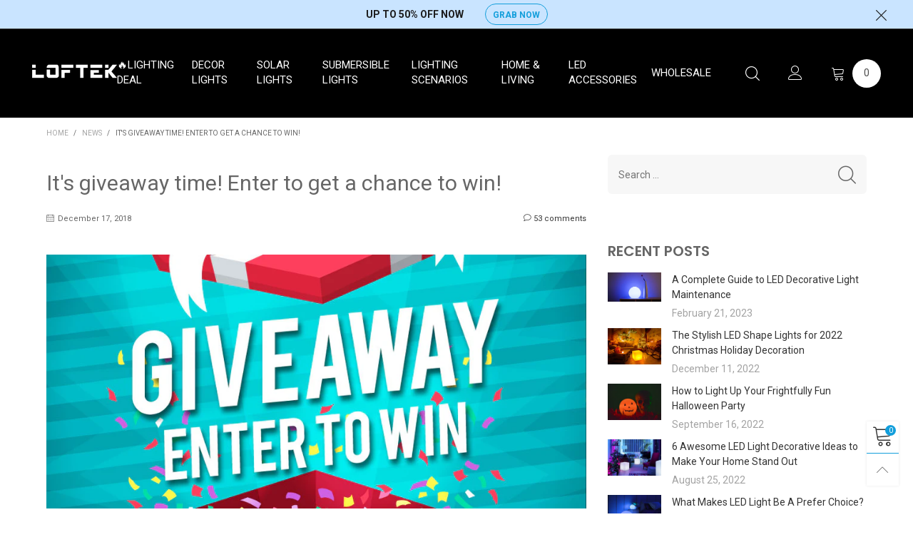

--- FILE ---
content_type: text/html; charset=utf-8
request_url: https://loftek.us/blogs/news/its-giveaway-time-enter-to-get-a-chance-to-win?page=10
body_size: 39391
content:
<!doctype html>
<!--[if IE 9]> <html class="ie9 no-js" lang="en"> <![endif]-->
<!--[if (gt IE 9)|!(IE)]><!-->
<html class="no-js" lang="en" >
<!--<![endif]-->

<head><meta charset="utf-8">
  <meta http-equiv="X-UA-Compatible" content="IE=edge">
  <meta name="viewport" content="width=device-width,initial-scale=1">
  <meta name="theme-color" content="#129edb"><link rel="canonical" href="https://loftek.us/blogs/news/its-giveaway-time-enter-to-get-a-chance-to-win"><meta name="facebook-domain-verification" content="yw6pomoj3fz4r37m6t49qt4de7p2zi" />
  <meta name="google-site-verification" content="udTDHQ5hsLaajJDX5_6Q1kvVcm300CbXX4C-vg6wVO8" /><link rel="preconnect" href="https://fonts.googleapis.com">
  <link rel="preconnect" href="//cdn.shopify.com">
  <link rel="dns-prefetch" href="https://fonts.gstatic.com"><link rel="preload" href="//loftek.us/cdn/shop/t/50/assets/lazysizes.min.js?v=178643083270652318671649217794" as="script"><link rel="shortcut icon" href="//loftek.us/cdn/shop/files/favicon_85689ed9-512b-440f-be0f-5d5f1e842590_32x32.png?v=1614299798" type="image/png"><title>It&#39;s giveaway time! Enter to get a chance to win!&ndash; Page 10&ndash; LOFTEK</title><meta name="description" content="ONLY 10 questions to be completed, enter to win now! Loading... Campaign Period All online entries must be received by 12.31.2018, 11:59:59 PM PST. How to Enter The Campaign must be entered by submitting an entry using the online form provided on Google Forms. The entry must fulfill all Campaign requirements, as specif"><!-- /snippets/social-meta-tags.liquid -->




<meta property="og:site_name" content="LOFTEK">
<meta property="og:url" content="https://loftek.us/blogs/news/its-giveaway-time-enter-to-get-a-chance-to-win">
<meta property="og:title" content="It's giveaway time! Enter to get a chance to win!">
<meta property="og:type" content="article">
<meta property="og:description" content="
ONLY 10 questions to be completed, enter to win now!
Loading...
Campaign Period
All online entries must be received by 12.31.2018, 11:59:59 PM PST.
How to Enter
The Campaign must be entered by submitting an entry using the online form provided on Google Forms. The entry must fulfill all Campaign requirements, as specified, to be eligible to win a prize. Entries that are incomplete or do not adhere to the rules or specifications may be disqualified at the sole discretion of LOFTEK. You may enter only once. You must provide the information requested. You may not enter more times than indicated by using multiple email addresses, identities, or devices in an attempt to circumvent the rules.
Prizes
Three shape lights (8-inch light ball, 8.7-inch waterdrop shape light, 8-inch egg shape light) are available to be won. 
Odds of Winning
The odds of winning depend on the total number of eligible entries received.
Winners Notification
Winners (3 winners) will be announced by notified by January 3nd, 2019 on loftek.us and our facebook page  and have 48 hours to claim their prize.
Leave your comments below tell us which one you'd like to win. And you can also subscribe our newsletter to receive exclusive offers and the giveaways in the future by the form in the footer. 
CHRISTMAS BIG SALE, UP TO 50% OFF!
">

<meta property="og:image" content="http://loftek.us/cdn/shop/articles/Giveaway_1200x1200.jpg?v=1544771892">
<meta property="og:image:secure_url" content="https://loftek.us/cdn/shop/articles/Giveaway_1200x1200.jpg?v=1544771892">


  <meta name="twitter:site" content="@LoftekOfficial">

<meta name="twitter:card" content="summary_large_image">
<meta name="twitter:title" content="It's giveaway time! Enter to get a chance to win!">
<meta name="twitter:description" content="
ONLY 10 questions to be completed, enter to win now!
Loading...
Campaign Period
All online entries must be received by 12.31.2018, 11:59:59 PM PST.
How to Enter
The Campaign must be entered by submitting an entry using the online form provided on Google Forms. The entry must fulfill all Campaign requirements, as specified, to be eligible to win a prize. Entries that are incomplete or do not adhere to the rules or specifications may be disqualified at the sole discretion of LOFTEK. You may enter only once. You must provide the information requested. You may not enter more times than indicated by using multiple email addresses, identities, or devices in an attempt to circumvent the rules.
Prizes
Three shape lights (8-inch light ball, 8.7-inch waterdrop shape light, 8-inch egg shape light) are available to be won. 
Odds of Winning
The odds of winning depend on the total number of eligible entries received.
Winners Notification
Winners (3 winners) will be announced by notified by January 3nd, 2019 on loftek.us and our facebook page  and have 48 hours to claim their prize.
Leave your comments below tell us which one you'd like to win. And you can also subscribe our newsletter to receive exclusive offers and the giveaways in the future by the form in the footer. 
CHRISTMAS BIG SALE, UP TO 50% OFF!
">
<style data-shopify>:root {
	/*General*/
	--bkg_body: #ffffff; /*body background*/
	--bkg_body_alpha15: rgba(255, 255, 255, 0.15);
	--bkg_body_alpha05: rgba(255, 255, 255, 0.05);
	--color_general: #666666; /*general color*/
	--color_general_rgb: 102, 102, 102;
	--color_hover: #129edb;
	--color_general_alternative_hover: #4dedd8;
	--fm_second: 'Poppins', sans-serif;/*font family general*/
	--fs_general: 14px;/*font size general*/
	--fm_general: 'Roboto', sans-serif;
	--color_general_light: rgba(102, 102, 102, 0.6);
	--color_general_blur: rgba(102, 102, 102, 0.05);
	--color-blankstate: rgba(102, 102, 102, 0.6);
	--color-blankstate-border: rgba(102, 102, 102, 0.2);
	--color-blankstate-background: rgba(102, 102, 102, 0.1);
	--color_general_alpha0: rgba(102, 102, 102, 0);
	--color_general_alpha15: rgba(102, 102, 102, 0.15);
	--color_general_alpha30: rgba(102, 102, 102, 0.3);
	--color_general_alpha40: rgba(102, 102, 102, 0.4);
	--color_link_alternative: #c7020f;

	/*Header*/
	--fs_header_link_mobile: 24px;/*done*/
	--color_header_mobile: #333333;
	--fs_navigation_mobile: px;
	
	--nav_desktop_item_dropdown_shadow: rgba(255, 255, 255, 0.07);
	--nav_desktop_link_list_dropdown_shadow: rgba(255, 255, 255, 0.23);

	/*Section title*/
	--fs_st: 36px;/*font size section title*/
	--fs_st_mobile: 30px;/*font size section title mobile*/
	--color_st: #333333;/*color section title*/

	/*Sections Sub Title*/
	--fs_sst: 14px;/*font size section title*/
	--fs_sst_mobile: 14px;/*font size section title mobile*/
	--color_sst: #555555;/*color section title*//*done*/

	/*Item*/
	--fs_item: 14px;/*font size item*/
	--color_item: #333333;
	--fs_price: 15px;
	--fs_compare_price: 15px;
	--color_price: #333333;
	--color_compare_price: #999999;
	--swatch_size: 15px;
	--swatch_border_color: #129edb;

	/*Buttons*/
	/*button style 1*/
	--color_btn_s1: #ffffff;
	--border_btn_s1: #129edb;
	--bkg_btn_s1: #129edb;
	--color_btn_s1_hover: #129edb;
	--border_btn_s1_hover: #129edb;
	--bkg_btn_s1_hover: #ffffff;
	--w_h_btn_s1_circle: 30px;/*width height button style 1 circle*/
	/* button style 2 */
	--color_btn_s2: #129edb;
	--border_btn_s2: #129edb;
	--bkg_btn_s2: rgba(0,0,0,0);
	--color_btn_s2_hover: #ffffff;
	--border_btn_s2_hover: #222222;
	--bkg_btn_s2_hover: #222222;
	/*button style 3*/
	--color_btn_s3: #12b7ff;
	--border_btn_s3: #222222;
	--bkg_btn_s3: #222222;
	--color_btn_s3_hover: #003d93;
	--border_btn_s3_hover: #129edb;
	--bkg_btn_s3_hover: #def5ff;

	/*Tab title*/
	--fs_tt: 16px;/*font size tab title*/
	--fs_tt_mobile: 16px;/*font size tab title mobile*/
	--color_tt: #666666;/*color tab title*/
	--color_tt_hover: #333333;/*color tab title hover*/
	--tab_color_single: #565656;
	--tab_item_active_color_single: #160101;
	--tab_border_item_single: rgba(102, 102, 102, 0.1);

	/*Navigation*/
	--bkg_nav_item_dropdown: #ffffff;/*background dropdown nav item*/
	--color_link: #333333; /*color link*/
	--color_nav_item_hover: #129edb;/*color nav item hover*/
	--fs_dropdown_title: 14px;/*font size dropdown title*//*done*/
	--fs_dropdown_content: 14px;/*font size dropdown content*//*done*/
	--fs_nav_item: 16px;/*font size nav item*//*done*/
	
	/* Sidebar Canvas */
	--bkg_sidebar_canvas: #ffffff;
	
	/*Product page*/
	--bkg_product_single: #d6f3ee;
	--fs_product_price_sale_single: 18px;
	--fs_product_price_sale_single_mobile: 16px;
	--color_border_qty: #999999;

	/*Footer*/
	--bkg_footer: #1e1e1e;/*background footer*/
	--fs_footer_column_title: 14px;/*font size footer column title*/
	--color_footer_column_title: #ffffff;/*color footer column title*/
	--fs_footer_column_content: 14px;/*font size footer column content*/
	--color_footer_column_content: #ffffff;/*color footer column content*/
	--color_footer_column_content_hover: #ffffff; /*color footer link hover*/
	--color_footer_column_content_hover_alpha80: rgba(255, 255, 255, 0.8); /*color footer link hover*/
	--footer_social_color: #ffffff;
	--footer_social_fs: 24px;
	--footer_social_width: 34px;
	
	/*Input field*/
	--border_input: #ffffff;/*border color input*/
	--border_input_focus: #c9efff;/*border color input focus*/

	/* Progress bar */
	--cart_free_bkg: #b9b9b9;
	--cart_free_bar_color: #e95144;
	--cart_free_text_color: #fff;

	/* Product countdown */
	--countdown-color: #000;
	--countdown-bkg: rgba(232, 232, 232, 0.8);

	/*Product item vendor */
	--item_vendor_color: #333333;
	--item_vendor_fs: 14px;

	/*Blog page*/
	--color_date_author: #ffffff;
	--color_article_title: #ffffff;

	--cookie_consent_color: #ffffff;

	/* Slick arrow */--arrow-prev-content: '\e875';
	--arrow-next-content: '\e876';
	--arrow-prev-title-content: '\e93b';
	--arrow-next-title-content: '\e93a';/* Cart button on the product page */
	--color_btn_cart: #ffffff;
	--bkg_btn_cart: #000000;
	--color_btn_cart_hover: #ffffff;
	--bkg_btn_cart_hover: #333333;
	/* Product page */
	--buy_btn_color: #000000;
	--buy_btn_bkg_color: rgba(0,0,0,0);
	--buy_btn_border_color: #000000;
	--buy_btn_color_hover: #fff;
	--buy_btn_bkg_color_hover: #129edb;
	--buy_btn_border_color_hover: #129edb;
	--fs_tab_item_single_mobile: 14px;
	--fs_tab_item_single: 16px;
	--sticky_cart_bkg: rgba(255, 255, 255, 0.97);
}</style><style rel="stylesheet">.container{margin-right:auto;margin-left:auto;padding-left:15px;padding-right:15px}.container:before,.container:after{content:" ";display:table}.container:after{clear:both}@media (min-width: 768px){.container{width:760px}}@media (min-width: 992px){.container{width:980px}}@media (min-width: 1200px){.container{width:1180px}}.container-fluid{margin-right:auto;margin-left:auto;padding-left:15px;padding-right:15px}.container-fluid:before,.container-fluid:after{content:" ";display:table}.container-fluid:after{clear:both}.row{margin-left:-15px;margin-right:-15px}.row:before,.row:after{content:" ";display:table}.row:after{clear:both}.col-xs-1,.col-sm-1,.col-md-1,.col-lg-1,.col-xs-2,.col-sm-2,.col-md-2,.col-lg-2,.col-xs-3,.col-sm-3,.col-md-3,.col-lg-3,.col-xs-4,.col-sm-4,.col-md-4,.col-lg-4,.col-xs-5,.col-sm-5,.col-md-5,.col-lg-5,.col-xs-6,.col-sm-6,.col-md-6,.col-lg-6,.col-xs-7,.col-sm-7,.col-md-7,.col-lg-7,.col-xs-8,.col-sm-8,.col-md-8,.col-lg-8,.col-xs-9,.col-sm-9,.col-md-9,.col-lg-9,.col-xs-10,.col-sm-10,.col-md-10,.col-lg-10,.col-xs-11,.col-sm-11,.col-md-11,.col-lg-11,.col-xs-12,.col-sm-12,.col-md-12,.col-lg-12{position:relative;min-height:0px;padding-left:15px;padding-right:15px}.col-xs-1,.col-xs-2,.col-xs-3,.col-xs-4,.col-xs-5,.col-xs-6,.col-xs-7,.col-xs-8,.col-xs-9,.col-xs-10,.col-xs-11,.col-xs-12{float:left}.col-xs-1{width:8.33333%}.col-xs-2{width:16.66667%}.col-xs-3{width:25%}.col-xs-4{width:33.33333%}.col-xs-5{width:41.66667%}.col-xs-6{width:50%}.col-xs-7{width:58.33333%}.col-xs-8{width:66.66667%}.col-xs-9{width:75%}.col-xs-10{width:83.33333%}.col-xs-11{width:91.66667%}.col-xs-12{width:100%}.col-xs-pull-0{right:auto}.col-xs-pull-1{right:8.33333%}.col-xs-pull-2{right:16.66667%}.col-xs-pull-3{right:25%}.col-xs-pull-4{right:33.33333%}.col-xs-pull-5{right:41.66667%}.col-xs-pull-6{right:50%}.col-xs-pull-7{right:58.33333%}.col-xs-pull-8{right:66.66667%}.col-xs-pull-9{right:75%}.col-xs-pull-10{right:83.33333%}.col-xs-pull-11{right:91.66667%}.col-xs-pull-12{right:100%}.col-xs-push-0{left:auto}.col-xs-push-1{left:8.33333%}.col-xs-push-2{left:16.66667%}.col-xs-push-3{left:25%}.col-xs-push-4{left:33.33333%}.col-xs-push-5{left:41.66667%}.col-xs-push-6{left:50%}.col-xs-push-7{left:58.33333%}.col-xs-push-8{left:66.66667%}.col-xs-push-9{left:75%}.col-xs-push-10{left:83.33333%}.col-xs-push-11{left:91.66667%}.col-xs-push-12{left:100%}.col-xs-offset-0{margin-left:0%}.col-xs-offset-1{margin-left:8.33333%}.col-xs-offset-2{margin-left:16.66667%}.col-xs-offset-3{margin-left:25%}.col-xs-offset-4{margin-left:33.33333%}.col-xs-offset-5{margin-left:41.66667%}.col-xs-offset-6{margin-left:50%}.col-xs-offset-7{margin-left:58.33333%}.col-xs-offset-8{margin-left:66.66667%}.col-xs-offset-9{margin-left:75%}.col-xs-offset-10{margin-left:83.33333%}.col-xs-offset-11{margin-left:91.66667%}.col-xs-offset-12{margin-left:100%}@media (min-width: 768px){.col-sm-1,.col-sm-2,.col-sm-3,.col-sm-4,.col-sm-5,.col-sm-6,.col-sm-7,.col-sm-8,.col-sm-9,.col-sm-10,.col-sm-11,.col-sm-12{float:left}.col-sm-1{width:8.33333%}.col-sm-2{width:16.66667%}.col-sm-3{width:25%}.col-sm-4{width:33.33333%}.col-sm-5{width:41.66667%}.col-sm-6{width:50%}.col-sm-7{width:58.33333%}.col-sm-8{width:66.66667%}.col-sm-9{width:75%}.col-sm-10{width:83.33333%}.col-sm-11{width:91.66667%}.col-sm-12{width:100%}.col-sm-pull-0{right:auto}.col-sm-pull-1{right:8.33333%}.col-sm-pull-2{right:16.66667%}.col-sm-pull-3{right:25%}.col-sm-pull-4{right:33.33333%}.col-sm-pull-5{right:41.66667%}.col-sm-pull-6{right:50%}.col-sm-pull-7{right:58.33333%}.col-sm-pull-8{right:66.66667%}.col-sm-pull-9{right:75%}.col-sm-pull-10{right:83.33333%}.col-sm-pull-11{right:91.66667%}.col-sm-pull-12{right:100%}.col-sm-push-0{left:auto}.col-sm-push-1{left:8.33333%}.col-sm-push-2{left:16.66667%}.col-sm-push-3{left:25%}.col-sm-push-4{left:33.33333%}.col-sm-push-5{left:41.66667%}.col-sm-push-6{left:50%}.col-sm-push-7{left:58.33333%}.col-sm-push-8{left:66.66667%}.col-sm-push-9{left:75%}.col-sm-push-10{left:83.33333%}.col-sm-push-11{left:91.66667%}.col-sm-push-12{left:100%}.col-sm-offset-0{margin-left:0%}.col-sm-offset-1{margin-left:8.33333%}.col-sm-offset-2{margin-left:16.66667%}.col-sm-offset-3{margin-left:25%}.col-sm-offset-4{margin-left:33.33333%}.col-sm-offset-5{margin-left:41.66667%}.col-sm-offset-6{margin-left:50%}.col-sm-offset-7{margin-left:58.33333%}.col-sm-offset-8{margin-left:66.66667%}.col-sm-offset-9{margin-left:75%}.col-sm-offset-10{margin-left:83.33333%}.col-sm-offset-11{margin-left:91.66667%}.col-sm-offset-12{margin-left:100%}}@media (min-width: 992px){.col-md-1,.col-md-2,.col-md-3,.col-md-4,.col-md-5,.col-md-6,.col-md-7,.col-md-8,.col-md-9,.col-md-10,.col-md-11,.col-md-12{float:left}.col-md-1{width:8.33333%}.col-md-2{width:16.66667%}.col-md-3{width:25%}.col-md-4{width:33.33333%}.col-md-5{width:41.66667%}.col-md-6{width:50%}.col-md-7{width:58.33333%}.col-md-8{width:66.66667%}.col-md-9{width:75%}.col-md-10{width:83.33333%}.col-md-11{width:91.66667%}.col-md-12{width:100%}.col-md-pull-0{right:auto}.col-md-pull-1{right:8.33333%}.col-md-pull-2{right:16.66667%}.col-md-pull-3{right:25%}.col-md-pull-4{right:33.33333%}.col-md-pull-5{right:41.66667%}.col-md-pull-6{right:50%}.col-md-pull-7{right:58.33333%}.col-md-pull-8{right:66.66667%}.col-md-pull-9{right:75%}.col-md-pull-10{right:83.33333%}.col-md-pull-11{right:91.66667%}.col-md-pull-12{right:100%}.col-md-push-0{left:auto}.col-md-push-1{left:8.33333%}.col-md-push-2{left:16.66667%}.col-md-push-3{left:25%}.col-md-push-4{left:33.33333%}.col-md-push-5{left:41.66667%}.col-md-push-6{left:50%}.col-md-push-7{left:58.33333%}.col-md-push-8{left:66.66667%}.col-md-push-9{left:75%}.col-md-push-10{left:83.33333%}.col-md-push-11{left:91.66667%}.col-md-push-12{left:100%}.col-md-offset-0{margin-left:0%}.col-md-offset-1{margin-left:8.33333%}.col-md-offset-2{margin-left:16.66667%}.col-md-offset-3{margin-left:25%}.col-md-offset-4{margin-left:33.33333%}.col-md-offset-5{margin-left:41.66667%}.col-md-offset-6{margin-left:50%}.col-md-offset-7{margin-left:58.33333%}.col-md-offset-8{margin-left:66.66667%}.col-md-offset-9{margin-left:75%}.col-md-offset-10{margin-left:83.33333%}.col-md-offset-11{margin-left:91.66667%}.col-md-offset-12{margin-left:100%}}@media (min-width: 1200px){.col-lg-1,.col-lg-2,.col-lg-3,.col-lg-4,.col-lg-5,.col-lg-6,.col-lg-7,.col-lg-8,.col-lg-9,.col-lg-10,.col-lg-11,.col-lg-12{float:left}.col-lg-1{width:8.33333%}.col-lg-2{width:16.66667%}.col-lg-3{width:25%}.col-lg-4{width:33.33333%}.col-lg-5{width:41.66667%}.col-lg-6{width:50%}.col-lg-7{width:58.33333%}.col-lg-8{width:66.66667%}.col-lg-9{width:75%}.col-lg-10{width:83.33333%}.col-lg-11{width:91.66667%}.col-lg-12{width:100%}.col-lg-pull-0{right:auto}.col-lg-pull-1{right:8.33333%}.col-lg-pull-2{right:16.66667%}.col-lg-pull-3{right:25%}.col-lg-pull-4{right:33.33333%}.col-lg-pull-5{right:41.66667%}.col-lg-pull-6{right:50%}.col-lg-pull-7{right:58.33333%}.col-lg-pull-8{right:66.66667%}.col-lg-pull-9{right:75%}.col-lg-pull-10{right:83.33333%}.col-lg-pull-11{right:91.66667%}.col-lg-pull-12{right:100%}.col-lg-push-0{left:auto}.col-lg-push-1{left:8.33333%}.col-lg-push-2{left:16.66667%}.col-lg-push-3{left:25%}.col-lg-push-4{left:33.33333%}.col-lg-push-5{left:41.66667%}.col-lg-push-6{left:50%}.col-lg-push-7{left:58.33333%}.col-lg-push-8{left:66.66667%}.col-lg-push-9{left:75%}.col-lg-push-10{left:83.33333%}.col-lg-push-11{left:91.66667%}.col-lg-push-12{left:100%}.col-lg-offset-0{margin-left:0%}.col-lg-offset-1{margin-left:8.33333%}.col-lg-offset-2{margin-left:16.66667%}.col-lg-offset-3{margin-left:25%}.col-lg-offset-4{margin-left:33.33333%}.col-lg-offset-5{margin-left:41.66667%}.col-lg-offset-6{margin-left:50%}.col-lg-offset-7{margin-left:58.33333%}.col-lg-offset-8{margin-left:66.66667%}.col-lg-offset-9{margin-left:75%}.col-lg-offset-10{margin-left:83.33333%}.col-lg-offset-11{margin-left:91.66667%}.col-lg-offset-12{margin-left:100%}}.clearfix:before,.clearfix:after{content:" ";display:table}.clearfix:after{clear:both}.center-block{display:block;margin-left:auto;margin-right:auto;}.pull-right{float:right !important}.pull-left{float:left !important}.hide{display:none !important}.show{display:block !important}.invisible{visibility:hidden}.text-hide{font:0/0 a;color:transparent;text-shadow:none;background-color:transparent;border:0}.hidden{display:none !important}.affix{position:fixed}@-ms-viewport{width:device-width}.visible-xs{display:none !important}.visible-sm{display:none !important}.visible-md{display:none !important}.visible-lg{display:none !important}.visible-xs-block,.visible-xs-inline,.visible-xs-inline-block,.visible-sm-block,.visible-sm-inline,.visible-sm-inline-block,.visible-md-block,.visible-md-inline,.visible-md-inline-block,.visible-lg-block,.visible-lg-inline,.visible-lg-inline-block{display:none !important}@media (max-width: 767px){.visible-xs{display:block !important}table.visible-xs{display:table !important}tr.visible-xs{display:table-row !important}th.visible-xs,td.visible-xs{display:table-cell !important}}@media (max-width: 767px){.visible-xs-block{display:block !important}}@media (max-width: 767px){.visible-xs-inline{display:inline !important}}@media (max-width: 767px){.visible-xs-inline-block{display:inline-block !important}}@media (min-width: 768px) and (max-width: 991px){.visible-sm{display:block !important}table.visible-sm{display:table !important}tr.visible-sm{display:table-row !important}th.visible-sm,td.visible-sm{display:table-cell !important}}@media (min-width: 768px) and (max-width: 991px){.visible-sm-block{display:block !important}}@media (min-width: 768px) and (max-width: 991px){.visible-sm-inline{display:inline !important}}@media (min-width: 768px) and (max-width: 991px){.visible-sm-inline-block{display:inline-block !important}}@media (min-width: 992px) and (max-width: 1199px){.visible-md{display:block !important}table.visible-md{display:table !important}tr.visible-md{display:table-row !important}th.visible-md,td.visible-md{display:table-cell !important}}@media (min-width: 992px) and (max-width: 1199px){.visible-md-block{display:block !important}}@media (min-width: 992px) and (max-width: 1199px){.visible-md-inline{display:inline !important}}@media (min-width: 992px) and (max-width: 1199px){.visible-md-inline-block{display:inline-block !important}}@media (min-width: 1200px){.visible-lg{display:block !important}table.visible-lg{display:table !important}tr.visible-lg{display:table-row !important}th.visible-lg,td.visible-lg{display:table-cell !important}}@media (min-width: 1200px){.visible-lg-block{display:block !important}}@media (min-width: 1200px){.visible-lg-inline{display:inline !important}}@media (min-width: 1200px){.visible-lg-inline-block{display:inline-block !important}}@media (max-width: 767px){.hidden-xs{display:none !important}}@media (min-width: 768px) and (max-width: 991px){.hidden-sm{display:none !important}}@media (min-width: 992px) and (max-width: 1199px){.hidden-md{display:none !important}}@media (min-width: 1200px){.hidden-lg{display:none !important}}.visible-print{display:none !important}@media print{.visible-print{display:block !important}table.visible-print{display:table !important}tr.visible-print{display:table-row !important}th.visible-print,td.visible-print{display:table-cell !important}}.visible-print-block{display:none !important}@media print{.visible-print-block{display:block !important}}.visible-print-inline{display:none !important}@media print{.visible-print-inline{display:inline !important}}.visible-print-inline-block{display:none !important}@media print{.visible-print-inline-block{display:inline-block !important}}@media print{.hidden-print{display:none !important}}*{-webkit-box-sizing:border-box;box-sizing:border-box}*:before,*:after{-webkit-box-sizing:border-box;box-sizing:border-box}html{-ms-text-size-adjust:100%;-webkit-text-size-adjust:100%;-webkit-tap-highlight-color:rgba(0,0,0,0)}body{font-family:var(--fm_general);font-size:var(--fs_general);font-weight:300;background:var(--bkg_body);color:var(--color_general);margin:0;line-height:1.55em;font-smooth:always;font-smoothing:antialiased;-moz-font-smoothing:antialiased;-webkit-font-smoothing:antialiased}.row:before,.row:after{display:block}article,aside,details,figcaption,figure,footer,header,hgroup,main,menu,nav,section,summary{display:block}blockquote{border-left:5px solid var(--color_general_blur)}a{color:var(--color_link);text-decoration:none;background-color:transparent}img{border:0;vertical-align:middle}input,textarea{background:var(--color_general_blur);border:1px solid var(--color_general_blur)}.alternative{color:var(--color_link_alternative)}hr{margin-top:20px;margin-bottom:20px;border:0;border-top:1px solid var(--color_general_light)}select{-webkit-appearance:none;-moz-appearance:none;appearance:none}select,input{border-radius:0}select:focus,select:active,input:focus,input:active{outline:none}ul>li{list-style:none}.db{display:block}i{font-size:100%}p{margin:0 0 10px}.text-uppercase{text-transform:uppercase}.dib{display:inline-block}.por{position:relative}.text-left{text-align:left}.text-right{text-align:right}.text-center{text-align:center}.w100{width:100%}.h100{height:100%}.hide-in-loading{display:none}.grid__item.banner-item{margin-bottom:0}.list--inline{padding:0;margin:0}.list--inline li{display:inline-block;margin-bottom:0;vertical-align:middle}.center-abs{left:0;right:0;margin-left:auto;margin-right:auto}h1,h2,h3,h4,h5,h6,.h1,.h2,.h3,.h4,.h5,.h6{line-height:1.3em;font-weight:500;color:inherit}.h1,h1{font-size:36px}.h2,h2{font-size:30px}.h3,h3{font-size:24px}.h4,h4{font-size:18px}.h5,h5{font-size:16px}.h6,h6{font-size:14px}.page-title{padding-bottom:20px;margin-top:0}.container-fluid{margin-right:auto;margin-left:auto;padding-left:15px;padding-right:15px}@media (min-width: 992px){.container-fluid{padding-left:45px;padding-right:45px}}@media (min-width: 1425px){.container{width:1300px}}@media (min-width: 1920px){.container-fluid{padding-left:115px;padding-right:115px}.container{width:1440px}}@media (min-width: 2300px){.container{width:1920px}}@media (max-width: 767px){.fs-mb{font-size:12px}}@media (min-width: 992px){.footer__linklist--bottom li{display:inline-block}.pos-sticky{position:sticky;position:-webkit-sticky;top:30px}.pos-sticky--menu{top:93px}}.show-in-sticky{display:none}@media (max-width: 767px){.mobile-text-left{text-align:left }.mobile-text-center{text-align:center}.mobile-text-right{text-align:right }}@media (max-width: 991px){.tbs-text-left{text-align:left }.tbs-text-center{text-align:center}.tbs-text-right{text-align:right }}.search-full{position:absolute;top:auto;left:0;background:var(--bkg_body);z-index:2;overflow-y:auto;-webkit-overflow-scrolling:touch}.collection-grid-item{padding-bottom:100%}.collection-grid-item__link{border:2px solid transparent;position:absolute !important;top:0;left:0;bottom:0;right:0;overflow:hidden}.lazy-bkg{background-repeat:no-repeat;background-position:center top}.lazy-bkg--contain{background-size:contain}.lazy-bkg--cover{background-size:cover}.social-sharing{margin-left:15px}.checkbox-one-line__label{padding-left:2em}.checkbox-one-line__label:before{ left:0}.loading{display:block;position:relative;overflow:hidden;background:var(--color_general_blur)}.secondary-font{font-family:var(--fm_second)}.modal{display:none}.bt-sidebar__inner{position:fixed;top:0;left:100%;overflow-x:hidden;overflow-y:auto}@media (max-width: 767px){.bt-sidebar--full-mobile{bottom:0;left:0;right:0;width:100%;position:fixed;z-index:1052}.bt-sidebar--full-mobile .bt-sidebar__inner{display:none;left:0;right:0;width:100%;top:auto;bottom:0}}@font-face{font-family:'BTVodoma';src:url('//loftek.us/cdn/shop/t/50/assets/BTVodoma.eot?v=74003173562087049791649217774');src:local("BTVodoma"),url('//loftek.us/cdn/shop/t/50/assets/BTVodoma.eot?v=74003173562087049791649217774#iefix') format("embedded-opentype"),url('//loftek.us/cdn/shop/t/50/assets/BTVodoma.woff2?v=17759476355723265751649217776') format("woff2"),url('//loftek.us/cdn/shop/t/50/assets/BTVodoma.ttf?v=169751537231038654821649217775') format("truetype"),url('//loftek.us/cdn/shop/t/50/assets/BTVodoma.woff?v=52504356651721962241649217775') format("woff"),url('//loftek.us/cdn/shop/t/50/assets/BTVodoma.svg?v=21483224947106342761649217774#BTVodoma') format("svg");font-weight:normal;font-style:normal;font-display:swap}[class^="lnr-"],[class*=" lnr-"]{font-family:'BTVodoma' !important;speak:none;font-style:normal;font-weight:normal;font-variant:normal;text-transform:none;line-height:1;-webkit-font-smoothing:antialiased;-moz-osx-font-smoothing:grayscale}.fw-bold{font-weight:500}.col-xs-20{width:20%}@media (min-width: 768px){.col-sm-20{width:20%}}@media (min-width: 992px){.col-md-20{width:20%}}@media (min-width: 1200px){.col-lg-20{width:20%}}.grid{display:-webkit-box;display:-ms-flexbox;display:flex;-webkit-box-orient:horizontal;-webkit-box-direction:normal;-ms-flex-flow:row wrap;flex-flow:row wrap;margin:-15px -10px;width:calc(100% + 10px*2);-ms-flex-wrap:wrap;flex-wrap:wrap}@media (min-width: 768px){.grid{width:calc(100% + 15px*2);margin:-25px -15px}}.grid--wide{margin-left:0 !important;margin-right:0 !important;width:100%}.grid__item{outline:none;padding:15px 10px}@media (min-width: 768px){.grid__item{padding:25px 15px}}.grid__item--big .item__top{width:100%}[class*="grid--"] .grid__item{width:50%}@media (min-width: 768px){.grid--small .grid__item{width:20%}.grid--medium .grid__item{width:25%}.grid--large .grid__item{width:33.33%}.grid--very-large .grid__item{width:50%}.grid--full .grid__item{width:100%}}@media (max-width: 767px){.grid--full-mobile .grid__item{width:100%}.use-touch-mobile .grid__item{width:60%;min-width:60%}.use-touch-mobile.grid--full .grid__item,.use-touch-mobile.grid--very-large .grid__item{width:75%;min-width:75%}}.no-gutter{padding-left:0 !important;padding-right:0 !important}.no-gutter--left{padding-left:0 !important}.no-gutter--right{padding-right:0 !important}.gutter-bottom{padding-bottom:20px}.gutter-top{padding-top:20px}.gutter-ele-bottom{padding-bottom:10px}.gutter-ele-top{padding-top:10px}.gutter-ele-small-bottom{padding-bottom:5px}.gutter-ele-small-top{padding-top:5px}.distance-top-ele{margin-top:10px}.distance-bottom-ele{margin-bottom:10px}.big-gutter-top{padding-top:25px}.big-gutter-bottom{padding-bottom:25px}@media (min-width: 992px){.big-gutter-top{padding-top:50px}.big-gutter-bottom{padding-bottom:50px}}.margin0{margin:0 !important}.position-static{position:static}.no-gutter-top{padding-top:0 !important}@media (min-width: 768px){.no-gutter-left-tb{padding-left:0}.no-gutter-right-tb{padding-right:0}.gutter-ele-top-tb{padding-top:10px}.gutter-ele-bottom-tb{padding-bottom:10px}}@media (max-width: 991px){.gutter-ele-top-tbs{padding-top:10px}.gutter-ele-bottom-tbs{padding-bottom:10px}}@media (max-width: 767px){.no-gutter-left-mb{padding-left:0}.no-gutter-right-mb{padding-right:0}.gutter-ele-top-mb{padding-top:10px}.gutter-ele-bottom-mb{padding-bottom:10px}}.field label{position:relative;color:var(--color_general)}.field input,.field textarea{border:solid 1px var(--border_input);border-radius:5px;outline:0}.field--float-label{position:relative}.field--float-label label{-webkit-transform:translateY(29px);transform:translateY(29px);margin:0;padding-left:10px;display:block}.field--float-label input{height:40px;line-height:40px;padding:0 10px;background:var(--color_general_blur)}.nav-tabs{-ms-flex-flow:nowrap !important;flex-flow:nowrap !important;-webkit-box-pack:start;-ms-flex-pack:start;justify-content:flex-start;overflow-x:auto;overflow-y:hidden;white-space:nowrap;-webkit-box-shadow:none;box-shadow:none;max-width:100%;margin:0 -15px;-webkit-overflow-scrolling:touch;-moz-overflow-scrolling:touch;-ms-overflow-scrolling:touch;-webkit-overflow-scrolling:touch}.nav-tabs.nav-tabs--single{justify-content:center}.nav-tab-item{padding:0 15px}.nav-tab-item>a{font-size:var(--fs_tt_mobile);color:var(--color_tt);font-weight:bold}@media (max-width: 991px){.nav-tab-item>a{height:calc(var(--fs_tt_mobile) + 22px);line-height:calc(var(--fs_tt_mobile) + 22px)}}.nav-tab-item.active>a,.nav-tab-item:hover>a,.nav-tab-item:focus>a{color:var(--color_tt_hover)}@media (max-width: 991px){.nav-tab-item.active>a,.nav-tab-item:hover>a,.nav-tab-item:focus>a{border-bottom:1px solid}}@media (min-width: 992px){.nav-tab-item a{font-size:var(--fs_tt)}}.tab-content>.tab-pane{display:none}.tab-content>.active{display:block}@media (min-width: 1200px){.effect-hover{position:relative}.effect-hover__content{position:absolute;z-index:1;-webkit-transition:ease-in-out all 0.3s;transition:ease-in-out all 0.3s;visibility:hidden;opacity:0;filter:alpha(opacity=0);-ms-filter:"progid:DXImageTransform.Microsoft.Alpha(Opacity=$v2)"}}.button{font-size:12px;padding:0 20px;border-width:2px;font-weight:400;-webkit-transition:ease-in-out all 0.3s;transition:ease-in-out all 0.3s;text-align:center;text-transform:uppercase;height:35px;line-height:35px;border-radius:25px;font-weight:bold}.button i{font-size:12px;font-weight:bold}@media (min-width: 768px){.button{padding:0 35px;height:45px;line-height:44px}}.button--wl-item{position:absolute;top:20px;right:20px}a.button{text-decoration:none !important}a.button:not(.button--circle):not(.flex){display:inline-block}.button--cart{border-radius:3px;overflow:hidden;color:var(--color_btn_cart);background:var(--bkg_btn_cart);padding:0 15px}.button--cart span{max-width:calc(100% - 37px);overflow:hidden;white-space:nowrap}@media (min-width: 1200px){.button--cart{border-radius:0;padding:0 25px}.button--cart span{max-width:calc(100% - 47px)}}.button__icon{padding-right:5px}.button--border-transparent{border:transparent !important}@media (min-width: 1200px){.button--cart i{-webkit-transform:translate3d(0px,0px, 0);transform:translate3d(0px,0px, 0)}.button--cart span{-webkit-transform:translate3d(0px, 0, 0);transform:translate3d(0px, 0, 0)}.grid__small .button--cart span{display:none}}.button--circle{width:30px;height:30px;line-height:30px;padding:0;border-radius:50%}.button--style1{color:var(--color_btn_s1);border:1px solid var(--border_btn_s1);background:var(--bkg_btn_s1)}.button--style1-reverse{color:var(--color_btn_s1_hover);border:1px solid var(--border_btn_s1_hover);background:var(--bkg_btn_s1_hover)}.button--square{width:40px;height:40px;line-height:calc(40px - 3px);padding:0}.button--one-line{overflow:hidden}.button--style2{color:var(--color_btn_s2);border:1px solid var(--border_btn_s2);background:var(--bkg_btn_s2)}.button--style3{color:var(--color_btn_s3);border:1px solid var(--border_btn_s3);background:var(--bkg_btn_s3)}.button--large{width:48px;height:48px;line-height:48px}@media (max-width: 991px){.button--large{width:30px;height:30px;line-height:30px}}button,input,optgroup,select,textarea{color:inherit;font:inherit;margin:0}button{overflow:visible}button,select{text-transform:none}.use-slider-no-padding{margin-top:0;margin-bottom:0}.use-slider-no-padding .grid__item{padding-top:0;padding-bottom:0}@media (max-width: 767px){.use-touch-mobile{display:-webkit-box;display:-ms-flexbox;display:flex;-webkit-box-orient:horizontal;-webkit-box-direction:normal;-ms-flex-flow:row wrap;flex-flow:row wrap;-ms-flex-flow:row nowrap !important;flex-flow:row nowrap !important;white-space:nowrap;-webkit-overflow-scrolling:touch;-moz-overflow-scrolling:touch;-ms-overflow-scrolling:touch;-webkit-overflow-scrolling:touch;scroll-behavior:smooth;-webkit-scroll-behavior:smooth;overflow-x:auto;-webkit-backface-visibility:hidden;backface-visibility:hidden;-webkit-transform:translateZ(0);overflow-y:hidden}.use-touch-mobile::-webkit-scrollbar{display:none}}@media (min-width: 768px){.ov-slider-tb{display:none}.use-slider:not(.slick-initialized){overflow:hidden}}@media (max-width: 767px){.ov-slider-mb{display:none}}.header__wrap{position:relative}.header--mobile{border-bottom:1px solid var(--color_general_blur);z-index:2}.header__links--flex{-ms-flex-align:center;-moz-align-items:center;-ms-align-items:center;-o-align-items:center;-webkit-box-align:center;align-items:center;-webkit-box-pack:end;-ms-flex-pack:end;justify-content:flex-end}@media (max-width: 991px){.header__links{margin:0 -14px}}@media (max-width: 991px){.header__link{color:var(--color_header_mobile);font-size:var(--fs_header_link_mobile);padding:0 14px}}.mobile-nav-bar{font-size:calc(var(--fs_header_link_mobile) + 7px);color:var(--color_header_mobile)}.link-list__item__link--mobile-header{color:var(--color_header_mobile)}.abs-number{position:absolute;border-radius:50%;vertical-align:middle;text-align:center;color:var(--bkg_body);background:var(--color_hover)}@media (max-width: 991px){.abs-number{top:-7px;right:3px;width:20px;height:20px;line-height:20px;font-size:13px}}@media (min-width: 992px){.abs-number{font-size:11px;width:15px;height:15px;line-height:15px}}@media (max-width: 991px){.header-mobile__logo__image,.header-mobile__logo__link{max-width:160px;padding:0 10px}.header__link--account{font-size:calc(var(--fs_header_link_mobile) - 3px)}}.lp__language-name,.lp__code{text-transform:capitalize}.nav__item__label{display:inline-block;*display:inline;zoom:1;position:absolute;top:-15px;vertical-align:top;right:0;text-transform:capitalize;font-size:10px;white-space:nowrap;padding:3px 7px;line-height:11px;border-radius:3px}.link-list__item__link{position:relative}.section__title__text{font-size:var(--fs_st_mobile);color:var(--color_st);line-height:1.5em;font-weight:500;width:100%;text-align: center;font-family:var(--fm_second)}@media (min-width: 992px){.section__title__text{font-size:var(--fs_st)}}.section__sub-title{font-size:var(--fs_sst_mobile);color:var(--color_sst);margin:0;line-height:1.8em}@media (min-width: 992px){.section__sub-title{font-size:var(--fs_sst)}}@media (max-width: 991px){.section__sub-title-tabs{width:100%}}.section__heading__bottom{-ms-flex-align:end;-moz-align-items:flex-end;-ms-align-items:flex-end;-o-align-items:flex-end;-webkit-box-align:end;align-items:flex-end}.section__heading{padding-bottom:30px}@media (min-width: 992px){.section__heading{padding-bottom:45px}}.section__title__highline{color:#129edb }.breadcrumbs-page-title{font-size: 36px;}#collection-template .pg__bottom .product-price,body.template-index .pg__bottom .product-price,body.template-page .pg__bottom .product-price{width: 100%;text-align:center;}#collection-template .item__name.product-name-ellipsis,body.template-index .item__name.product-name-ellipsis,body.template-page .item__name.product-name-ellipsis{width: 100%;text-align:center;}#collection-template .pg__review-stars, body.template-index .pg__review-stars, body.template-page .pg__review-stars{width: 100%;text-align:center;}.product-price{display:block}.item__name{font-size:var(--fs_item);color:var(--color_item);line-height:1.55em;font-weight:100;display:block}@media (max-width: 767px){.breadcrumbs-page-title{font-size: 20px;}.item__name{white-space:normal}.item__name.product-name-ellipsis{white-space:nowrap;overflow: hidden;text-overflow: ellipsis;}}.pg__option{color:var(--color_item)}.product-price__sold-out,.product-price__sale{padding-left:15px}.product-price__sold-out{color:var(--color_hover)}.product-price__price,.product-price__starting{color:var(--color_price);font-weight:600;font-size:var(--fs_price)}s.product-price__price{color:var(--color_compare_price)}.product-price__unit{color:var(--color_price)}.product-price__unit__separator{padding:0 1px}.product-price__unit__base{font-size:0.8em}.pg__bottom{padding-top:20px}.pg__main-image{-webkit-transition:ease-in-out all 0.3s;transition:ease-in-out all 0.3s}.pg__main-alt-image{position:absolute;top:0;left:0;width:100%;height:100%;opacity:0;filter:alpha(opacity=0);-ms-filter:"progid:DXImageTransform.Microsoft.Alpha(Opacity=$v2)";-webkit-transition:ease-in-out all 0.3s;transition:ease-in-out all 0.3s}@media (min-width: 768px){.item__actions{position:absolute;width:30px;top:5px;right:5px}.item__actions .button{margin:10px 0}}.stick-item:before{ right:0;border-top-left-radius:7px}.stick-item:after{ left:auto;right:1px}.pg__option__label{font-weight:600;min-width:80px;padding-right:5px}.pg__option__values{margin:0 -5px;display: flex; justify-content: center;}.product-template-section .pg__option__values, #selectOptionPopup .pg__option__values{margin:0 -5px;display: flex; justify-content: start;}.pg__option__value{width:100%;white-space:nowrap;text-overflow:ellipsis;padding-bottom:5px;font-size:12px;text-transform:capitalize}@media (max-width: 767px){select.pg__option__value{font-size:16px}}.swatch__item{width:auto;min-width:var(--swatch_size);height:20px;font-size:calc(var(--swatch_size) - 10px);margin:5px;padding:0 5px;border:1px solid var(--color_general);border-radius:3px;display:inline-block;white-space:nowrap;overflow:hidden;text-decoration:none;color:var(--color_general)}.swatch__item.selected,.swatch__item:not(.swatch__item--soldout):hover,.swatch__item:not(.swatch__item--soldout):focus{border-color:var(--swatch_border_color);text-decoration:none;outline:none}.swatch__item.selected,.swatch__item:hover,.swatch__item:focus{color:var(--color_general)}.swatch__item--color{position:relative;border:1px solid var(--color_general_alpha15)}.swatch__item--color:after{position:absolute;content:'';font-family:'BTVodoma'}.swatch__item--color.selected:after{content:'\e900'}.swatch__item--image{min-width:calc(var(--swatch_size) + 5px);height:calc(var(--swatch_size) + 5px)}.swatch__item--bkg-image{background-position:center !important}a.swatch__item--soldout{opacity:0.5 !important;filter:alpha(opacity=50 !important);-ms-filter:"progid:DXImageTransform.Microsoft.Alpha(Opacity=$v2)";position:relative}a.swatch__item--soldout:before{content:'';position:absolute;width:100%;height:100%;top:0;left:0;background:linear-gradient(to top left, var(--color_general_alpha0) 0%, var(--color_general_alpha0) calc(50% - 0.8px), var(--color_general) 50%, var(--color_general_alpha0) calc(50% + 0.8px), var(--color_general_alpha0) 100%),linear-gradient(to top right, var(--color_general_alpha0) 0%, var(--color_general_alpha0) calc(50% - 0.8px), var(--color_general) 50%, var(--color_general_alpha0) calc(50% + 0.8px), var(--color_general_alpha0) 100%) !important;border-radius:0}a.swatch__item--soldout:after{display:none}@supports (-ms-ime-align: auto){a.swatch__item--soldout{text-decoration:line-through}a.swatch__item--soldout:before{content:'';background:none !important}}.qty-box{height:40px;margin-right:20px;border:1px solid var(--color_border_qty)}.qty-box--small{width:107px;height:33px}.qty-box--single{height:45px}.qty-box__ctrl{height:100%;width:30px;font-size:13px;background:none;border:none}.qty-box__input{width:45px;background:none;border:none}.slick-slider{position:relative;display:block;-webkit-box-sizing:border-box;box-sizing:border-box;-webkit-touch-callout:none;-webkit-user-select:none;-moz-user-select:none;-ms-user-select:none;user-select:none;-ms-touch-action:pan-y;touch-action:pan-y;-webkit-tap-highlight-color:transparent}.slick-list{position:relative;overflow:hidden;display:block;margin:0;padding:0;width:100%}.slick-list:focus{outline:none}.slick-list.dragging{cursor:pointer}.slick-slider .slick-track,.slick-slider .slick-list{-webkit-transform:translate3d(0, 0, 0);transform:translate3d(0, 0, 0)}.slick-slide{float:left;min-height:1px;display:none}[dir="rtl"] .slick-slide{float:right}.slick-slide img{display:block;width:100%}.slick-slide.slick-loading img{display:none}.slick-slide.dragging img{pointer-events:none}.slick-initialized .slick-slide{display:block}.slick-loading .slick-slide{visibility:hidden}.slick-vertical .slick-slide{display:block;height:auto;border:1px solid transparent}.slick-arrow span:before{visibility:hidden}.slick-prev{ left:0}.slick-prev span:before{content:var(--arrow-prev-content)}@media (min-width: 1366px){.slick-prev:not(.slick-box){ left:-25px}}.slick-next{ right:0}.slick-next span:before{content:var(--arrow-next-content)}@media (min-width: 1366px){.slick-next:not(.slick-box){ right:-25px}}.slick-arrow-title .slick-arrow{position:static}.slick-arrow-title .slick-next{float:right }.slick-arrow-title .slick-next span:before{content:var(--arrow-next-title-content)}.slick-arrow-title .slick-prev{margin-right:20px;float:left }.slick-arrow-title .slick-prev span:before{content:var(--arrow-prev-title-content)}.f-right{float:right}@media (max-width: 767px){.f-right{float:none}}.f-left{float:left}.flex{display:-webkit-box;display:-ms-flexbox;display:flex;-webkit-box-orient:horizontal;-webkit-box-direction:normal;-ms-flex-flow:row wrap;flex-flow:row wrap}.flex-wrap{-ms-flex-wrap:wrap;flex-wrap:wrap}.flex-align-hoz{-webkit-box-pack:center;-ms-flex-pack:center;justify-content:center}.flex-align-ver{-ms-flex-align:center;-moz-align-items:center;-ms-align-items:center;-o-align-items:center;-webkit-box-align:center;align-items:center}.flex-align-space-between{-webkit-box-pack:justify;-ms-flex-pack:justify;justify-content:space-between}.flex-row-reverse{-webkit-box-orient:horizontal;-webkit-box-direction:reverse;-ms-flex-direction:row-reverse;flex-direction:row-reverse}.clearfix{clear:both}.lh1{line-height:1}.ver-sub{vertical-align:baseline}.button--banner,.banner-item{height:auto}@media (max-width: 767px){.rb__products-heading.grid__item{width:100%;text-align: center;}}@media (min-width: 992px){.rb__products-heading.grid__item{width:100%;text-align:center;};.text-effect{opacity:0}}.slick--arrow-bottom .slick-arrow{border-radius:0;top:auto;bottom:0;margin-top:0;margin-right:0;background:var(--bkg_body);border:none;left:auto}.slick--arrow-bottom .slick-next{ right:0}.slick--arrow-bottom .slick-prev{ right:30px;margin-left:0;margin-right:5px}.bt-dropdown__content{visibility:hidden;opacity:0;filter:alpha(opacity=0);-ms-filter:"progid:DXImageTransform.Microsoft.Alpha(Opacity=$v2)";display:none}.bt-dropdown__trigger--arrow{position:relative;padding-right:20px}.bt-dropdown__trigger--arrow:before{-webkit-transition:ease-in-out all 0.3s;transition:ease-in-out all 0.3s;content:"\e92c";display:inline-block;font-family:'BTVodoma';font-size:80%;position:absolute;top:0;right:5px}@media (min-width: 992px){.bt-dropdown__trigger--arrow:before{ right:0}}input[type="search"]{-webkit-appearance:none !important}.pg__lbs{position:absolute;top:0;left:0}.lb-item{margin-bottom:5px;padding:5px 10px;font-size:13px;line-height:15px}.pg__countdown{position:absolute;font-weight:500;background:rgba(255,255,255,0.05);bottom:0;left:0}.rte{font-size:14px;line-height:1.9em}.rte img,.rte iframe{max-width:100%}.rte li{list-style:inherit}.rte a{text-decoration:underline}.rte p{margin:0 0 10px}.img-container{display:block;clear:both;position:relative;min-height:1px;width:100%;overflow:hidden}.img-abs{margin:0 auto;position:absolute;top:0}.img-responsive{display:block;max-width:100%;height:auto}.link-list{margin:-8px 0}.link-list__item{padding-top:8px;padding-bottom:8px}@media (max-width: 991px){.csi{padding:15px}.csi__code{padding:0 15px;position:relative}.csi__code:after{content:'';width:1px;height:100%;position:absolute;top:0;right:0;background:var(--color_general)}.csi__code--last:after{display:none}}
.search-full{position:fixed;top:0;left:0;right:0;height:100vh;z-index:6}.search-full__input{width:100%;height:65px;padding-left:0;padding-right:45px;font-size:30px !important;background:none;border:none;border-bottom:1px solid}.search-full__submit{position:absolute;right:0;top:50%;-webkit-transform:translateY(-50%);transform:translateY(-50%);background:none;border:none;font-size:30px}.search-full__loading:before{width:30px;height:30px;font-size:30px}.search-full__close{width:30px;height:30px;line-height:30px;font-size:30px;position:absolute;right:15px;top:0;text-align:center}.search-full__result{display:none}.search-full__content__tab.loaded .search-full__content__loading{display:none}.search-full__content__tab.loaded .search-full__result{display:block}.search-full__msg{color:var(--color_general_light)}@media (min-width: 1200px){.grid--product-search-full .grid__item{width:20%}}
@media (min-width: 992px){.breadcrumbs{background-size:cover;background-position:center;background-attachment:fixed;background-repeat:no-repeat}}.breadcrumbs__list{white-space:nowrap;text-overflow:ellipsis;max-width:100%;overflow:hidden}.breadcrumbs--distance{margin-bottom:20px}@media (min-width: 992px){.breadcrumbs--distance{margin-bottom:50px}}@media (max-width: 991px){.breadcrumbs__inner{padding:0}.breadcrumbs__wrap{padding-top:0;padding-bottom:10px}.breadcrumbs--bkg{padding-top:10px;background-image:none !important}.breadcrumbs__name{margin-left:auto;margin-right:auto}.breadcrumbs__slogan{text-align:center}}.breadcrumbs__slogan{font-size:18px;color:var(--color_hover)}
.promo__item:last-child {padding-right: 0;}@media (max-width: 767px){.promo__text{font-size:15px !important}}.promo__close{position:absolute;top:0;right:0;width:30px;height:100%;text-align:center;font-size:23px;line-height:100%}
@keyframes zoom-fade{from{opacity:0;-webkit-transform:scale(1.3, 1.3);transform:scale(1.3, 1.3)}to{opacity:1;-webkit-transform:scale(1, 1);transform:scale(1, 1)}}@-webkit-keyframes zoom-fade{from{opacity:0;-webkit-transform:scale(1.3, 1.3);transform:scale(1.3, 1.3)}to{opacity:1;-webkit-transform:scale(1, 1);transform:scale(1, 1)}}.pg__thumbs{margin:0 -5px;width:calc(100% + 10px)}.pg__thumbs--slider-width{width:calc(100% - 40px)}.pg__thumb{padding:10px 5px 0;width:20%}.pg__thumb__link{display:block;width:100%}@media (min-width: 992px){.pg__thumbs--slider-vertical{margin-left:0;margin-right:0}.pg__thumbs--slider-vertical .pg__thumb{width:100%;padding-left:0;padding-right:0}}@media (min-width: 992px){.pg__thumbs--slider-vertical{margin-top:-10px;margin-bottom:0;width:100%;height:calc(100% - 50px)}.slick-arrow--single-thumbs-vertical.slick-prev span:before{content:'\e873'}.slick-arrow--single-thumbs-vertical.slick-next span:before{content:'\e874'}}@media (max-width: 767px){.product-single__photos__row{margin:0}}.sizechart-table{width:100%}@media (max-width: 767px){.product-single__thumbs-wrap{padding-left:15px;padding-right:15px}}@media (min-width: 992px){.qty-box--single-full{margin-bottom:20px;margin-right:0;width:100%}}.button--single-cart{border-radius:0}.pg__thumb__link-video{position:absolute;top:3px;right:3px;z-index:1;width:auto;height:auto;color:var(--bkg_body);background:var(--color_general);font-size:10px;padding:7px;border-radius:50%;font-weight:600 !important}.swatch__item--single{min-width:30px;height:30px;font-size:12px}.swatch__item--single-color{width:30px}.swatch__item--image--single{min-width:calc(30px + 5px);height:calc(30px + 5px)}.swatch__item--height-auto{height:auto !important}.swatch__item--single-color-text{padding:0 10px}.pg__vendor--single{color:#222;font-size:14px;text-transform:capitalize}.product-single__sub-info{font-size:13px;font-weight:400;line-height:23px}@media (min-width: 992px){.button--wl-single-distance{margin-left:15px}}.button--media-single{position:absolute;right:15px;bottom:15px;z-index:1;font-size:16px}.product-single__title{color:#222;font-size:24px;line-height:1.3em}@media (min-width: 768px){.product-single__title{font-size:28px}}.cloudzoom-ajax-loader{display:none}.pg__img--auto-ratio{min-height:calc(100% - 1px)}.select.select--pg-field:after{top:3px}.flex-start-hoz{-webkit-box-pack:start;-ms-flex-pack:start;justify-content:flex-start}.pg__field__text{padding:5px 10px}.pg__field__hidden{position:absolute;opacity:0;visibility:hidden}.pg__field__radio-label{padding-left:5px}input.pg__field__file{border:none;background:none}.pg__field label.error{width:100%;display:block;color:#f70000}
.search__input-article{height:55px;padding:0 55px 0 15px;border:none;border-radius:6px}.search__btn-article{position:absolute;top:0;right:0;height:100%;width:55px;background:none;border:none;font-size:25px}.blog-nav--previous{padding-right:10px;border-right:1px solid var(--color_general_blur)}@media (min-width: 992px){.blog-nav--previous{padding-right:50px}}.blog-nav--next{padding-left:10px;border-left:1px solid var(--color_general_blur)}@media (min-width: 992px){.blog-nav--next{padding-left:50px}}
</style>
<style rel="stylesheet" media="all and (max-width:767px)">body{padding-bottom:55px}.bmt{position:fixed;left:0;right:0;height:55px;bottom:0;background:var(--bkg_body);-webkit-box-shadow:0px -1px 19px 0px rgba(var(--color_general_rgb), 0.1);box-shadow:0px -1px 19px 0px rgba(var(--color_general_rgb), 0.1);z-index:5}.bmt__item{-webkit-box-flex:1;-ms-flex:1 0 20%;flex:1 0 20%;overflow:hidden}.bmt__icon{font-size:20px}.bmt__text{font-size:12px;overflow:hidden;text-overflow:ellipsis;white-space:nowrap;font-weight:500}.bmt__abs-number{width:15px;height:15px;line-height:15px;right:-7px;letter-spacing:-1px;font-size:10px;font-weight:bold;top:-2px}
</style>
<style rel="stylesheet" media="all and (min-width:992px)">.header--desktop{z-index:3}.nav__item__dropdown{opacity:0;filter:alpha(opacity=0);-ms-filter:"progid:DXImageTransform.Microsoft.Alpha(Opacity=$v2)";visibility:hidden;position:absolute}.nav__item{position:static;float:left;width:auto;-webkit-box-align:center;-ms-flex-align:center;align-items:center;border-bottom:2px solid transparent}.nav__item__link{position:relative;font-weight:500;line-height:unset}.link-list__item__dropdown{opacity:0;visibility:hidden;pointer-events:none}.header--style1{z-index:2}.header-sticker__inner.use-sticky.active{background-color:rgba(0, 0, 0, 0.7) !important}.header__logo{width:10%}#shopify-section-navigation{width:70%;-webkit-box-pack:center;-ms-flex-pack:center;justify-content:center;-ms-flex-align:center;-moz-align-items:center;-ms-align-items:center;-o-align-items:center;-webkit-box-align:center;align-items:center;-ms-flex-item-align:normal;align-self:normal}.header__bottom-links{width:20%}@media (min-width: 1200px){#shopify-section-navigation{width:70%}.header__bottom-links{width:20%}}.header__links,.header__social-links{margin:0 -10px}.header__link,.header__social-link{font-size:15px;color:rgba(255, 255, 255, 0.9);padding:15px 10px}.header-sticker--abs-tb{position:absolute}.header__link-text{color:rgba(255, 255, 255, 0.9) }.header__link-text a{color:rgba(255, 255, 255, 0.9);text-decoration:underline}.main-nav__list{margin:0 -10px; flex-wrap: nowrap;}.nav__item{padding:40px 10px}.nav__item__link{color:#ffffff;font-size:15px}.cart-number--header{position:static;width:40px;height:40px;line-height:39px;color:rgba(0, 0, 0, 0.7);background:#ffffff;margin:0 5px;font-size:14px}.header__bottom-link-list{margin:0 -12px}@media (min-width: 1200px){.header__bottom-link-list{margin:0 -20px}}.header__bottom__ele{padding:0 12px}@media (min-width: 1200px){.header__bottom__ele{padding:0 20px}}.header__bottom__typo{font-size:20px;color:#ffffff }.header__cart-link{color:#ffffff;font-size:15px;margin:0 -5px}.hc__icon{font-size:20px;padding:0 5px}@media (min-width: 1366px){.hc__icon{display:none}}.header__cart-text{padding:0 5px}@media (max-width: 1365px){.header__cart-text{display:none}}
.aligning-menu{overflow-x:hidden;}
</style><link rel="preload" href="//loftek.us/cdn/shop/t/50/assets/BTVodoma.woff2?v=17759476355723265751649217776" as="font" type="font/woff2" crossorigin /><link class="preload-css" rel="preload" href="https://fonts.googleapis.com/css2?family=Poppins:ital,wght@0,300;0,600;1,400&family=Roboto:wght@400;700&display=swap" as="style" onload="this.rel='stylesheet';">
<noscript><link rel="stylesheet" href="https://fonts.googleapis.com/css2?family=Poppins:ital,wght@0,300;0,600;1,400&family=Roboto:wght@400;700&display=swap"></noscript><link class="preload-css" rel="preload" href="//loftek.us/cdn/shop/t/50/assets/bootstrap.min.scss.css?v=159720653965706303781649217894" as="style" onload="this.rel='stylesheet';">
<noscript><link rel="stylesheet" href="//loftek.us/cdn/shop/t/50/assets/bootstrap.min.scss.css?v=159720653965706303781649217894"></noscript>
<link class="preload-css" rel="preload" href="//loftek.us/cdn/shop/t/50/assets/bt-icons.scss.css?v=131686880431438482941649217894" as="style" onload="this.rel='stylesheet';">
<noscript><link rel="stylesheet" href="//loftek.us/cdn/shop/t/50/assets/bt-icons.scss.css?v=131686880431438482941649217894"></noscript>
<link class="preload-css" rel="preload" href="//loftek.us/cdn/shop/t/50/assets/styles.scss.css?v=88944233506833728791658745622" as="style" onload="this.rel='stylesheet';">
<noscript><link rel="stylesheet" href="//loftek.us/cdn/shop/t/50/assets/styles.scss.css?v=88944233506833728791658745622"></noscript><link class="preload-css" rel="preload" href="//loftek.us/cdn/shop/t/50/assets/styles-remain-pages.scss.css?v=23456836523631051741649217894" as="style" onload="this.rel='stylesheet';">
	<noscript><link rel="stylesheet" href="//loftek.us/cdn/shop/t/50/assets/styles-remain-pages.scss.css?v=23456836523631051741649217894"></noscript><link class="preload-css" rel="preload" href="//loftek.us/cdn/shop/t/50/assets/navigation-mobile.css?v=78834595984727373691649217796" as="style" onload="this.rel='stylesheet';">
	<noscript><link rel="stylesheet" href="//loftek.us/cdn/shop/t/50/assets/navigation-mobile.css?v=78834595984727373691649217796"></noscript><link class="preload-css" rel="preload" href="//loftek.us/cdn/shop/t/50/assets/bt-ireview.scss.css?v=40437023993193316721649217894" as="style" onload="this.rel='stylesheet';">
<link class="preload-css" rel="preload" href="https://cdn.jsdelivr.net/npm/paginationjs@2.1.5/dist/pagination.css" as="style" onload="this.rel='stylesheet';">
<noscript><link rel="stylesheet" href="//loftek.us/cdn/shop/t/50/assets/bt-ireview.scss.css?v=40437023993193316721649217894"></noscript><script>
  var theme = {
    strings: {
      addToCart: "Add to cart",
      soldOut: "Sold out",
      unavailable: "Unavailable",
      showMore: "Show More",
      showLess: "Show Less",
      addressError: "Error looking up that address",
      addressNoResults: "No results for that address",
      addressQueryLimit: "You have exceeded the Google API usage limit. Consider upgrading to a \u003ca href=\"https:\/\/developers.google.com\/maps\/premium\/usage-limits\"\u003ePremium Plan\u003c\/a\u003e.",
      authError: "There was a problem authenticating your Google Maps account.",
      addCartMsg: "product_title has been added to the shopping cart.",
      upsellTitle: "You may also like these products",
      previous: "Previous",
      next: "Next",
      wishlistEmpty: "There are no items in your wishlist.",
      addWishlistTitle: "Add to wishlist",
      addedWishlistTitle:"Added to wishlist",
      countdownTplHour: "%H : %M : %S",
      countdownTplDay: "%-d day%!d %H : %M : %S",
      countdownTplWeek: "%-w week%!w %-d day%!d %H : %M : %S",
      countdownExpiredMsg: "This offer has expired!",
      preOrderText: "Pre-order",
      cartTermsErrorMsg: "Please agree with our terms and conditions.",
      instockText: "In stock"
    },
    enableWishlist: false,
    enableFreeShipping: false,
    freeShippingGoal: 9900,
    freeShippingGoalText: "Congratulations! You've got free shipping.",
    freeShippingProgressText: "Only [remain_amount] away from free shipping.",
    rootUrl: '/',
    collectionAllUrl: '/collections/all',
    recommendationUrl: '/recommendations/products',
    searchUrl: '/search',
    cartUrl: '/cart',
    cartJsonUrl: '/cart.js',
    cartAddUrl: '/cart/add.js',
    cartChangeUrl: '/cart/change.js',
    cartUpdateUrl: '/cart/update.js',
    cartClearUrl: '/cart/clear.js',
    cartNumber: 0,
    cartAction: "popup",
    cartTerms: false,
    cartTermsUrl: null,
    moneyFormat: "\u003cspan class=\"money\"\u003e${{amount}}\u003c\/span\u003e",
    currencyServices: ['https://ipinfo.io/json'],
    favicon: {
      enable: false,
      pos: "down",
      bkgColor: "#000",
      textColor: "#fff"
    },
    libs: {
      "photoswipe": {
        "css": ["//loftek.us/cdn/shop/t/50/assets/photoswipe.css?v=141757233215576230921649217800","//loftek.us/cdn/shop/t/50/assets/photoswipe-default-skin.css?v=1076866869276905351649217799"],
        "js": "//loftek.us/cdn/shop/t/50/assets/bt-photoswipe.min.js?v=161738133116105279151649217746"
      },
      "lightgallery": {
        "css": ["//loftek.us/cdn/shop/t/50/assets/lightgallery.min.css?v=17345"],
        "js": "//loftek.us/cdn/shop/t/50/assets/lightgallery.min.js?v=17345"
      },
      "modalvideo": {
        "css": ["//loftek.us/cdn/shop/t/50/assets/modal-video.min.css?v=181548571557970817371649217795"],
        "js": "//loftek.us/cdn/shop/t/50/assets/jquery-modal-video.min.js?v=124666462570143600571649217790"
      },
      "recommendedProducts": {
        "css": ["//loftek.us/cdn/shop/t/50/assets/recommended-products.scss.css?v=38343817120425903431649217894"],
        "js": "//loftek.us/cdn/shop/t/50/assets/bt-sales-notification.min.js?v=61069523039399594681649217748"
      },
      "googleMaps": {
        "css": ["//loftek.us/cdn/shop/t/50/assets/google-maps.scss.css?v=80662177747963229441649217894"]
      },
      "newsletterPopup": {
        "css": ["//loftek.us/cdn/shop/t/50/assets/newsletter-popup.scss.css?v=64402771954664364601649217895"],
        "js": "//loftek.us/cdn/shop/t/50/assets/bt-newsletter-popup.min.js?v=133883848029630205681649217745"
      },
      "newsemailPopup": {
        "css": ["//loftek.us/cdn/shop/t/50/assets/newsemaiil-popup.scss.css?v=155712474325882818261649217894"]
      },
      "youtube": {
        "js": "//youtube.com/iframe_api"
      },
      "vimeo": {
        "js": "//player.vimeo.com/api/player.js"
      },
      "quickViewPopup": {
        "css": ["//loftek.us/cdn/shop/t/50/assets/cloudzoom.scss.css?v=95879474465671998641696499872","//loftek.us/cdn/shop/t/50/assets/quick-view.scss.css?v=123381284956875513301649217894"]
      },"modelViewerUiStyles": {
        "css": ["//cdn.shopify.com/shopifycloud/model-viewer-ui/assets/v1.0/model-viewer-ui.css"]
      },
      "product-global": {
        "js": "//loftek.us/cdn/shop/t/50/assets/bt-product-global.min.js?v=48044243546178240301649217747"
      },
      "waypoint": {
        "js": "//loftek.us/cdn/shop/t/50/assets/jquery.waypoints.min.js?v=4418641721935119181649217793"
      },
      "infinite": {
        "js": "//loftek.us/cdn/shop/t/50/assets/infinite.min.js?v=138835031493191677871649217789"
      },
      "nouislider": {
        "css": ["//loftek.us/cdn/shop/t/50/assets/nouislider.min.css?v=125239189825962807411649217797"],
        "js": "//loftek.us/cdn/shop/t/50/assets/nouislider.min.js?v=4087724063447586971649217798"
      },
      "navigation-section": {
        "js": "//loftek.us/cdn/shop/t/50/assets/bt-section-navigation.min.js?v=51196758992662950121649217763"
      },
      "navigation-vertical-section": {
        "js": "//loftek.us/cdn/shop/t/50/assets/bt-section-navigation-vertical.min.js?v=33634404436856514401649217762"
      },
      "navigation-mobile-section": {
        "js": "//loftek.us/cdn/shop/t/50/assets/bt-section-navigation-mobile.min.js?v=179476032714302118071649217761"
      },
      "product-tabs-section": {
        "js": "//loftek.us/cdn/shop/t/50/assets/bt-section-product-tabs.min.js?v=166117772910581329501649217766"
      },
      "instagram-section": {
        "js": "//loftek.us/cdn/shop/t/50/assets/bt-section-instagram.min.js?v=119371711670684112801649217757"
      },
      "rich-banner-text-section": {
        "js": "//loftek.us/cdn/shop/t/50/assets/bt-section-rich-banner-text.min.js?v=146501720498751647331649217770"
      },
      "layer-banner-section": {
        "js": "//loftek.us/cdn/shop/t/50/assets/bt-section-layer-banner.min.js?v=167445518760159710531649217758"
      },
      "simple-product-slider-section": {
        "js": "//loftek.us/cdn/shop/t/50/assets/bt-section-simple-product-slider.min.js?v=153646191602202855131649217771"
      },
      "product-columns-section": {
        "js": "//loftek.us/cdn/shop/t/50/assets/bt-section-product-columns.min.js?v=46870342569761230951649217765"
      },
      "map-section": {
        "js": "//loftek.us/cdn/shop/t/50/assets/bt-section-map.min.js?v=114309059772453931521649217760"
      },
      "quotes-section": {
        "js": "//loftek.us/cdn/shop/t/50/assets/bt-section-quotes.min.js?v=86293147285793696291649217769"
      },
      "logo-bar-section": {
        "js": "//loftek.us/cdn/shop/t/50/assets/bt-section-logo-bar.min.js?v=31071629680117687841649217759"
      },
      "single-deal-section": {
        "js": "//loftek.us/cdn/shop/t/50/assets/bt-section-single-deal.min.js?v=25458204786684868451649217772"
      },
      "about-section": {
        "js": "//loftek.us/cdn/shop/t/50/assets/bt-section-about.min.js?v=8502415123109276991649217751"
      },
      "newsletter-section": {
        "js": "//loftek.us/cdn/shop/t/50/assets/bt-section-newsletter.min.js?v=141531588240217245561649217764"
      },
      "collection-filter-section": {
        "css": ["//loftek.us/cdn/shop/t/50/assets/bt-section-collection-filter.scss.css?v=119491946244386104451649217894"],
        "js": "//loftek.us/cdn/shop/t/50/assets/bt-section-collection-filter.min.js?v=105653723807352956461649217752"
      },
      "footer-section": {
        "js": "//loftek.us/cdn/shop/t/50/assets/bt-section-footer.min.js?v=112639245013685350151649217755"
      },
      "product-section": {
        "js": "//loftek.us/cdn/shop/t/50/assets/bt-section-product.min.js?v=33813496014718008341649217768"
      },
      "collection-template-section": {
        "js": "//loftek.us/cdn/shop/t/50/assets/bt-collection.min.js?v=111007805332791332151649217737"
      },
      "search-template-section": {
        "js": "//loftek.us/cdn/shop/t/50/assets/bt-search.min.js?v=2754633890779128051649217749"
      },
      "cart-template-section": {
        "js": "//loftek.us/cdn/shop/t/50/assets/bt-cart-page.min.js?v=16478320776457382611649217736"
      },
      "faq-section": {
        "js": "//loftek.us/cdn/shop/t/50/assets/bt-section-faq.min.js?v=175192239916646864581649217754"
      },
      "zoom": {
        "js": "//loftek.us/cdn/shop/t/50/assets/cloudzoom.js?v=14062328003065750181649217777"
      }
    },
    loadedLibs: [],
    pendingJsLibs: [],
    loadedCssLibs: [],
    requireCss: [],
    review: {
      enable: true,
      app: "ireview"
    },
    searchSuggest: {
      enable: true,
      limit: "10"
    },
    enableCookieConsent: false,
    enableNewsPopup: false,
    enableRecommendedProducts: false,
    newsTerms: false,
    enableRecentView: false,
    disableCopy: false,
    preOrder: true,
    pwaEnable: false,
    trackingFbPixel: true
  };
  var enableCurrencyConverter = false;
  var enableCurrencyAuto = false;
  var currencyFormat = 'money_format';
  var shopCurrency = 'USD';
  var defaultCurrency = 'USD';
  var cookieCurrency;
  var currencyFormat1 = "${{amount}} USD";
  var currencyFormat2 = "${{amount}}";

  var upsellRandom = false;
  var rtl = false;

  document.documentElement.className = document.documentElement.className.replace('no-js', 'js');

  var topbarConfig = {
    autoRun      : true,
    barThickness : 3,
    barColors    : {
        '0'      : '#707ef5',
        '.25'    : '#3041d2',
        '.50'    : '#dc1d49',
        '.75'    : '#c72323',
        '1.0'    : '#ff0000'
    },
    shadowBlur   : 10,
    shadowColor  : 'rgba(102, 102, 102, 0.6)'
  };
  window.lazySizesConfig = window.lazySizesConfig || {};
  window.lazySizesConfig['data-widths'] =  [180, 360, 540, 720, 900, 1080, 1296, 1512, 1728, 2048];
  window.lazySizesConfig.loadMode = 1;
  window.lazySizesConfig.expand = -100;
  window.lazySizesConfig.loadHidden = false;
  var isIE = (!!window.MSInputMethodContext && !!document.documentMode) || (navigator.appVersion.indexOf('Edge') > -1);
  var isFirefox = navigator.userAgent.toLowerCase().indexOf("firefox") > -1;
  if (isIE || isFirefox) {
    const cssLinks = document.querySelectorAll(".preload-css");
    for (var i = 0; i < cssLinks.length; i++) {
      cssLinks[i].rel = 'stylesheet';
    }
  }
</script><script>window.performance && window.performance.mark && window.performance.mark('shopify.content_for_header.start');</script><meta id="shopify-digital-wallet" name="shopify-digital-wallet" content="/1395425331/digital_wallets/dialog">
<meta name="shopify-checkout-api-token" content="8a2c035a2bcadd6c474319794df8ef2a">
<meta id="in-context-paypal-metadata" data-shop-id="1395425331" data-venmo-supported="false" data-environment="production" data-locale="en_US" data-paypal-v4="true" data-currency="USD">
<link rel="alternate" type="application/atom+xml" title="Feed" href="/blogs/news.atom" />
<script async="async" src="/checkouts/internal/preloads.js?locale=en-US"></script>
<link rel="preconnect" href="https://shop.app" crossorigin="anonymous">
<script async="async" src="https://shop.app/checkouts/internal/preloads.js?locale=en-US&shop_id=1395425331" crossorigin="anonymous"></script>
<script id="apple-pay-shop-capabilities" type="application/json">{"shopId":1395425331,"countryCode":"US","currencyCode":"USD","merchantCapabilities":["supports3DS"],"merchantId":"gid:\/\/shopify\/Shop\/1395425331","merchantName":"LOFTEK","requiredBillingContactFields":["postalAddress","email","phone"],"requiredShippingContactFields":["postalAddress","email","phone"],"shippingType":"shipping","supportedNetworks":["visa","masterCard","amex","discover","elo","jcb"],"total":{"type":"pending","label":"LOFTEK","amount":"1.00"},"shopifyPaymentsEnabled":true,"supportsSubscriptions":true}</script>
<script id="shopify-features" type="application/json">{"accessToken":"8a2c035a2bcadd6c474319794df8ef2a","betas":["rich-media-storefront-analytics"],"domain":"loftek.us","predictiveSearch":true,"shopId":1395425331,"locale":"en"}</script>
<script>var Shopify = Shopify || {};
Shopify.shop = "loftek.myshopify.com";
Shopify.locale = "en";
Shopify.currency = {"active":"USD","rate":"1.0"};
Shopify.country = "US";
Shopify.theme = {"name":"Copy of LK_21 Mar 2022","id":131954344175,"schema_name":"BT Vodoma Fashion Style 6","schema_version":"2.1.0","theme_store_id":null,"role":"main"};
Shopify.theme.handle = "null";
Shopify.theme.style = {"id":null,"handle":null};
Shopify.cdnHost = "loftek.us/cdn";
Shopify.routes = Shopify.routes || {};
Shopify.routes.root = "/";</script>
<script type="module">!function(o){(o.Shopify=o.Shopify||{}).modules=!0}(window);</script>
<script>!function(o){function n(){var o=[];function n(){o.push(Array.prototype.slice.apply(arguments))}return n.q=o,n}var t=o.Shopify=o.Shopify||{};t.loadFeatures=n(),t.autoloadFeatures=n()}(window);</script>
<script>
  window.ShopifyPay = window.ShopifyPay || {};
  window.ShopifyPay.apiHost = "shop.app\/pay";
  window.ShopifyPay.redirectState = null;
</script>
<script id="shop-js-analytics" type="application/json">{"pageType":"article"}</script>
<script defer="defer" async type="module" src="//loftek.us/cdn/shopifycloud/shop-js/modules/v2/client.init-shop-cart-sync_BApSsMSl.en.esm.js"></script>
<script defer="defer" async type="module" src="//loftek.us/cdn/shopifycloud/shop-js/modules/v2/chunk.common_CBoos6YZ.esm.js"></script>
<script type="module">
  await import("//loftek.us/cdn/shopifycloud/shop-js/modules/v2/client.init-shop-cart-sync_BApSsMSl.en.esm.js");
await import("//loftek.us/cdn/shopifycloud/shop-js/modules/v2/chunk.common_CBoos6YZ.esm.js");

  window.Shopify.SignInWithShop?.initShopCartSync?.({"fedCMEnabled":true,"windoidEnabled":true});

</script>
<script>
  window.Shopify = window.Shopify || {};
  if (!window.Shopify.featureAssets) window.Shopify.featureAssets = {};
  window.Shopify.featureAssets['shop-js'] = {"shop-cart-sync":["modules/v2/client.shop-cart-sync_DJczDl9f.en.esm.js","modules/v2/chunk.common_CBoos6YZ.esm.js"],"init-fed-cm":["modules/v2/client.init-fed-cm_BzwGC0Wi.en.esm.js","modules/v2/chunk.common_CBoos6YZ.esm.js"],"init-windoid":["modules/v2/client.init-windoid_BS26ThXS.en.esm.js","modules/v2/chunk.common_CBoos6YZ.esm.js"],"shop-cash-offers":["modules/v2/client.shop-cash-offers_DthCPNIO.en.esm.js","modules/v2/chunk.common_CBoos6YZ.esm.js","modules/v2/chunk.modal_Bu1hFZFC.esm.js"],"shop-button":["modules/v2/client.shop-button_D_JX508o.en.esm.js","modules/v2/chunk.common_CBoos6YZ.esm.js"],"init-shop-email-lookup-coordinator":["modules/v2/client.init-shop-email-lookup-coordinator_DFwWcvrS.en.esm.js","modules/v2/chunk.common_CBoos6YZ.esm.js"],"shop-toast-manager":["modules/v2/client.shop-toast-manager_tEhgP2F9.en.esm.js","modules/v2/chunk.common_CBoos6YZ.esm.js"],"shop-login-button":["modules/v2/client.shop-login-button_DwLgFT0K.en.esm.js","modules/v2/chunk.common_CBoos6YZ.esm.js","modules/v2/chunk.modal_Bu1hFZFC.esm.js"],"avatar":["modules/v2/client.avatar_BTnouDA3.en.esm.js"],"init-shop-cart-sync":["modules/v2/client.init-shop-cart-sync_BApSsMSl.en.esm.js","modules/v2/chunk.common_CBoos6YZ.esm.js"],"pay-button":["modules/v2/client.pay-button_BuNmcIr_.en.esm.js","modules/v2/chunk.common_CBoos6YZ.esm.js"],"init-shop-for-new-customer-accounts":["modules/v2/client.init-shop-for-new-customer-accounts_DrjXSI53.en.esm.js","modules/v2/client.shop-login-button_DwLgFT0K.en.esm.js","modules/v2/chunk.common_CBoos6YZ.esm.js","modules/v2/chunk.modal_Bu1hFZFC.esm.js"],"init-customer-accounts-sign-up":["modules/v2/client.init-customer-accounts-sign-up_TlVCiykN.en.esm.js","modules/v2/client.shop-login-button_DwLgFT0K.en.esm.js","modules/v2/chunk.common_CBoos6YZ.esm.js","modules/v2/chunk.modal_Bu1hFZFC.esm.js"],"shop-follow-button":["modules/v2/client.shop-follow-button_C5D3XtBb.en.esm.js","modules/v2/chunk.common_CBoos6YZ.esm.js","modules/v2/chunk.modal_Bu1hFZFC.esm.js"],"checkout-modal":["modules/v2/client.checkout-modal_8TC_1FUY.en.esm.js","modules/v2/chunk.common_CBoos6YZ.esm.js","modules/v2/chunk.modal_Bu1hFZFC.esm.js"],"init-customer-accounts":["modules/v2/client.init-customer-accounts_C0Oh2ljF.en.esm.js","modules/v2/client.shop-login-button_DwLgFT0K.en.esm.js","modules/v2/chunk.common_CBoos6YZ.esm.js","modules/v2/chunk.modal_Bu1hFZFC.esm.js"],"lead-capture":["modules/v2/client.lead-capture_Cq0gfm7I.en.esm.js","modules/v2/chunk.common_CBoos6YZ.esm.js","modules/v2/chunk.modal_Bu1hFZFC.esm.js"],"shop-login":["modules/v2/client.shop-login_BmtnoEUo.en.esm.js","modules/v2/chunk.common_CBoos6YZ.esm.js","modules/v2/chunk.modal_Bu1hFZFC.esm.js"],"payment-terms":["modules/v2/client.payment-terms_BHOWV7U_.en.esm.js","modules/v2/chunk.common_CBoos6YZ.esm.js","modules/v2/chunk.modal_Bu1hFZFC.esm.js"]};
</script>
<script>(function() {
  var isLoaded = false;
  function asyncLoad() {
    if (isLoaded) return;
    isLoaded = true;
    var urls = ["https:\/\/app.carecart.io\/api\/abandoned-cart\/js-script?shop=loftek.myshopify.com"];
    for (var i = 0; i < urls.length; i++) {
      var s = document.createElement('script');
      s.type = 'text/javascript';
      s.async = true;
      s.src = urls[i];
      var x = document.getElementsByTagName('script')[0];
      x.parentNode.insertBefore(s, x);
    }
  };
  if(window.attachEvent) {
    window.attachEvent('onload', asyncLoad);
  } else {
    window.addEventListener('load', asyncLoad, false);
  }
})();</script>
<script id="__st">var __st={"a":1395425331,"offset":-28800,"reqid":"a3ae8664-fdb2-4f34-a089-fa993cda263d-1768870258","pageurl":"loftek.us\/blogs\/news\/its-giveaway-time-enter-to-get-a-chance-to-win?page=10","s":"articles-28449079347","u":"9b9199451fa6","p":"article","rtyp":"article","rid":28449079347};</script>
<script>window.ShopifyPaypalV4VisibilityTracking = true;</script>
<script id="captcha-bootstrap">!function(){'use strict';const t='contact',e='account',n='new_comment',o=[[t,t],['blogs',n],['comments',n],[t,'customer']],c=[[e,'customer_login'],[e,'guest_login'],[e,'recover_customer_password'],[e,'create_customer']],r=t=>t.map((([t,e])=>`form[action*='/${t}']:not([data-nocaptcha='true']) input[name='form_type'][value='${e}']`)).join(','),a=t=>()=>t?[...document.querySelectorAll(t)].map((t=>t.form)):[];function s(){const t=[...o],e=r(t);return a(e)}const i='password',u='form_key',d=['recaptcha-v3-token','g-recaptcha-response','h-captcha-response',i],f=()=>{try{return window.sessionStorage}catch{return}},m='__shopify_v',_=t=>t.elements[u];function p(t,e,n=!1){try{const o=window.sessionStorage,c=JSON.parse(o.getItem(e)),{data:r}=function(t){const{data:e,action:n}=t;return t[m]||n?{data:e,action:n}:{data:t,action:n}}(c);for(const[e,n]of Object.entries(r))t.elements[e]&&(t.elements[e].value=n);n&&o.removeItem(e)}catch(o){console.error('form repopulation failed',{error:o})}}const l='form_type',E='cptcha';function T(t){t.dataset[E]=!0}const w=window,h=w.document,L='Shopify',v='ce_forms',y='captcha';let A=!1;((t,e)=>{const n=(g='f06e6c50-85a8-45c8-87d0-21a2b65856fe',I='https://cdn.shopify.com/shopifycloud/storefront-forms-hcaptcha/ce_storefront_forms_captcha_hcaptcha.v1.5.2.iife.js',D={infoText:'Protected by hCaptcha',privacyText:'Privacy',termsText:'Terms'},(t,e,n)=>{const o=w[L][v],c=o.bindForm;if(c)return c(t,g,e,D).then(n);var r;o.q.push([[t,g,e,D],n]),r=I,A||(h.body.append(Object.assign(h.createElement('script'),{id:'captcha-provider',async:!0,src:r})),A=!0)});var g,I,D;w[L]=w[L]||{},w[L][v]=w[L][v]||{},w[L][v].q=[],w[L][y]=w[L][y]||{},w[L][y].protect=function(t,e){n(t,void 0,e),T(t)},Object.freeze(w[L][y]),function(t,e,n,w,h,L){const[v,y,A,g]=function(t,e,n){const i=e?o:[],u=t?c:[],d=[...i,...u],f=r(d),m=r(i),_=r(d.filter((([t,e])=>n.includes(e))));return[a(f),a(m),a(_),s()]}(w,h,L),I=t=>{const e=t.target;return e instanceof HTMLFormElement?e:e&&e.form},D=t=>v().includes(t);t.addEventListener('submit',(t=>{const e=I(t);if(!e)return;const n=D(e)&&!e.dataset.hcaptchaBound&&!e.dataset.recaptchaBound,o=_(e),c=g().includes(e)&&(!o||!o.value);(n||c)&&t.preventDefault(),c&&!n&&(function(t){try{if(!f())return;!function(t){const e=f();if(!e)return;const n=_(t);if(!n)return;const o=n.value;o&&e.removeItem(o)}(t);const e=Array.from(Array(32),(()=>Math.random().toString(36)[2])).join('');!function(t,e){_(t)||t.append(Object.assign(document.createElement('input'),{type:'hidden',name:u})),t.elements[u].value=e}(t,e),function(t,e){const n=f();if(!n)return;const o=[...t.querySelectorAll(`input[type='${i}']`)].map((({name:t})=>t)),c=[...d,...o],r={};for(const[a,s]of new FormData(t).entries())c.includes(a)||(r[a]=s);n.setItem(e,JSON.stringify({[m]:1,action:t.action,data:r}))}(t,e)}catch(e){console.error('failed to persist form',e)}}(e),e.submit())}));const S=(t,e)=>{t&&!t.dataset[E]&&(n(t,e.some((e=>e===t))),T(t))};for(const o of['focusin','change'])t.addEventListener(o,(t=>{const e=I(t);D(e)&&S(e,y())}));const B=e.get('form_key'),M=e.get(l),P=B&&M;t.addEventListener('DOMContentLoaded',(()=>{const t=y();if(P)for(const e of t)e.elements[l].value===M&&p(e,B);[...new Set([...A(),...v().filter((t=>'true'===t.dataset.shopifyCaptcha))])].forEach((e=>S(e,t)))}))}(h,new URLSearchParams(w.location.search),n,t,e,['guest_login'])})(!0,!0)}();</script>
<script integrity="sha256-4kQ18oKyAcykRKYeNunJcIwy7WH5gtpwJnB7kiuLZ1E=" data-source-attribution="shopify.loadfeatures" defer="defer" src="//loftek.us/cdn/shopifycloud/storefront/assets/storefront/load_feature-a0a9edcb.js" crossorigin="anonymous"></script>
<script crossorigin="anonymous" defer="defer" src="//loftek.us/cdn/shopifycloud/storefront/assets/shopify_pay/storefront-65b4c6d7.js?v=20250812"></script>
<script data-source-attribution="shopify.dynamic_checkout.dynamic.init">var Shopify=Shopify||{};Shopify.PaymentButton=Shopify.PaymentButton||{isStorefrontPortableWallets:!0,init:function(){window.Shopify.PaymentButton.init=function(){};var t=document.createElement("script");t.src="https://loftek.us/cdn/shopifycloud/portable-wallets/latest/portable-wallets.en.js",t.type="module",document.head.appendChild(t)}};
</script>
<script data-source-attribution="shopify.dynamic_checkout.buyer_consent">
  function portableWalletsHideBuyerConsent(e){var t=document.getElementById("shopify-buyer-consent"),n=document.getElementById("shopify-subscription-policy-button");t&&n&&(t.classList.add("hidden"),t.setAttribute("aria-hidden","true"),n.removeEventListener("click",e))}function portableWalletsShowBuyerConsent(e){var t=document.getElementById("shopify-buyer-consent"),n=document.getElementById("shopify-subscription-policy-button");t&&n&&(t.classList.remove("hidden"),t.removeAttribute("aria-hidden"),n.addEventListener("click",e))}window.Shopify?.PaymentButton&&(window.Shopify.PaymentButton.hideBuyerConsent=portableWalletsHideBuyerConsent,window.Shopify.PaymentButton.showBuyerConsent=portableWalletsShowBuyerConsent);
</script>
<script data-source-attribution="shopify.dynamic_checkout.cart.bootstrap">document.addEventListener("DOMContentLoaded",(function(){function t(){return document.querySelector("shopify-accelerated-checkout-cart, shopify-accelerated-checkout")}if(t())Shopify.PaymentButton.init();else{new MutationObserver((function(e,n){t()&&(Shopify.PaymentButton.init(),n.disconnect())})).observe(document.body,{childList:!0,subtree:!0})}}));
</script>
<link id="shopify-accelerated-checkout-styles" rel="stylesheet" media="screen" href="https://loftek.us/cdn/shopifycloud/portable-wallets/latest/accelerated-checkout-backwards-compat.css" crossorigin="anonymous">
<style id="shopify-accelerated-checkout-cart">
        #shopify-buyer-consent {
  margin-top: 1em;
  display: inline-block;
  width: 100%;
}

#shopify-buyer-consent.hidden {
  display: none;
}

#shopify-subscription-policy-button {
  background: none;
  border: none;
  padding: 0;
  text-decoration: underline;
  font-size: inherit;
  cursor: pointer;
}

#shopify-subscription-policy-button::before {
  box-shadow: none;
}

      </style>

<script>window.performance && window.performance.mark && window.performance.mark('shopify.content_for_header.end');</script><!--[if (gt IE 9)|!(IE)]><!-->
  <script src="//loftek.us/cdn/shop/t/50/assets/lazysizes.min.js?v=178643083270652318671649217794" async="async"></script>
  <!--<![endif]-->
  <!--[if lte IE 9]><script src="//loftek.us/cdn/shop/t/50/assets/lazysizes.min.js?v=178643083270652318671649217794"></script><![endif]--><!-- LOFTK gtag begin --><script async src="https://www.googletagmanager.com/gtag/js?id=AW-472284598"></script>
  <script>
    window.dataLayer = window.dataLayer || [];
    function gtag() { dataLayer.push(arguments); }
    gtag('js', new Date());

    gtag('config', 'AW-472284598');
  </script>

  <!--linkedin start-->
  <script type="text/javascript">
    _linkedin_partner_id = "4148844";
    window._linkedin_data_partner_ids = window._linkedin_data_partner_ids || [];
    window._linkedin_data_partner_ids.push(_linkedin_partner_id);
  </script>
  <script type="text/javascript">
    (function (l) {
      if (!l) {
        window.lintrk = function (a, b) { window.lintrk.q.push([a, b]) };
        window.lintrk.q = []
      }
      var s = document.getElementsByTagName("script")[0];
      var b = document.createElement("script");
      b.type = "text/javascript"; b.async = true;
      b.src = "https://snap.licdn.com/li.lms-analytics/insight.min.js";
      s.parentNode.insertBefore(b, s);
    })(window.lintrk);
  </script>
  <!--linkedin end--><!-- LOFTK gtag end --><link href="https://monorail-edge.shopifysvc.com" rel="dns-prefetch">
<script>(function(){if ("sendBeacon" in navigator && "performance" in window) {try {var session_token_from_headers = performance.getEntriesByType('navigation')[0].serverTiming.find(x => x.name == '_s').description;} catch {var session_token_from_headers = undefined;}var session_cookie_matches = document.cookie.match(/_shopify_s=([^;]*)/);var session_token_from_cookie = session_cookie_matches && session_cookie_matches.length === 2 ? session_cookie_matches[1] : "";var session_token = session_token_from_headers || session_token_from_cookie || "";function handle_abandonment_event(e) {var entries = performance.getEntries().filter(function(entry) {return /monorail-edge.shopifysvc.com/.test(entry.name);});if (!window.abandonment_tracked && entries.length === 0) {window.abandonment_tracked = true;var currentMs = Date.now();var navigation_start = performance.timing.navigationStart;var payload = {shop_id: 1395425331,url: window.location.href,navigation_start,duration: currentMs - navigation_start,session_token,page_type: "article"};window.navigator.sendBeacon("https://monorail-edge.shopifysvc.com/v1/produce", JSON.stringify({schema_id: "online_store_buyer_site_abandonment/1.1",payload: payload,metadata: {event_created_at_ms: currentMs,event_sent_at_ms: currentMs}}));}}window.addEventListener('pagehide', handle_abandonment_event);}}());</script>
<script id="web-pixels-manager-setup">(function e(e,d,r,n,o){if(void 0===o&&(o={}),!Boolean(null===(a=null===(i=window.Shopify)||void 0===i?void 0:i.analytics)||void 0===a?void 0:a.replayQueue)){var i,a;window.Shopify=window.Shopify||{};var t=window.Shopify;t.analytics=t.analytics||{};var s=t.analytics;s.replayQueue=[],s.publish=function(e,d,r){return s.replayQueue.push([e,d,r]),!0};try{self.performance.mark("wpm:start")}catch(e){}var l=function(){var e={modern:/Edge?\/(1{2}[4-9]|1[2-9]\d|[2-9]\d{2}|\d{4,})\.\d+(\.\d+|)|Firefox\/(1{2}[4-9]|1[2-9]\d|[2-9]\d{2}|\d{4,})\.\d+(\.\d+|)|Chrom(ium|e)\/(9{2}|\d{3,})\.\d+(\.\d+|)|(Maci|X1{2}).+ Version\/(15\.\d+|(1[6-9]|[2-9]\d|\d{3,})\.\d+)([,.]\d+|)( \(\w+\)|)( Mobile\/\w+|) Safari\/|Chrome.+OPR\/(9{2}|\d{3,})\.\d+\.\d+|(CPU[ +]OS|iPhone[ +]OS|CPU[ +]iPhone|CPU IPhone OS|CPU iPad OS)[ +]+(15[._]\d+|(1[6-9]|[2-9]\d|\d{3,})[._]\d+)([._]\d+|)|Android:?[ /-](13[3-9]|1[4-9]\d|[2-9]\d{2}|\d{4,})(\.\d+|)(\.\d+|)|Android.+Firefox\/(13[5-9]|1[4-9]\d|[2-9]\d{2}|\d{4,})\.\d+(\.\d+|)|Android.+Chrom(ium|e)\/(13[3-9]|1[4-9]\d|[2-9]\d{2}|\d{4,})\.\d+(\.\d+|)|SamsungBrowser\/([2-9]\d|\d{3,})\.\d+/,legacy:/Edge?\/(1[6-9]|[2-9]\d|\d{3,})\.\d+(\.\d+|)|Firefox\/(5[4-9]|[6-9]\d|\d{3,})\.\d+(\.\d+|)|Chrom(ium|e)\/(5[1-9]|[6-9]\d|\d{3,})\.\d+(\.\d+|)([\d.]+$|.*Safari\/(?![\d.]+ Edge\/[\d.]+$))|(Maci|X1{2}).+ Version\/(10\.\d+|(1[1-9]|[2-9]\d|\d{3,})\.\d+)([,.]\d+|)( \(\w+\)|)( Mobile\/\w+|) Safari\/|Chrome.+OPR\/(3[89]|[4-9]\d|\d{3,})\.\d+\.\d+|(CPU[ +]OS|iPhone[ +]OS|CPU[ +]iPhone|CPU IPhone OS|CPU iPad OS)[ +]+(10[._]\d+|(1[1-9]|[2-9]\d|\d{3,})[._]\d+)([._]\d+|)|Android:?[ /-](13[3-9]|1[4-9]\d|[2-9]\d{2}|\d{4,})(\.\d+|)(\.\d+|)|Mobile Safari.+OPR\/([89]\d|\d{3,})\.\d+\.\d+|Android.+Firefox\/(13[5-9]|1[4-9]\d|[2-9]\d{2}|\d{4,})\.\d+(\.\d+|)|Android.+Chrom(ium|e)\/(13[3-9]|1[4-9]\d|[2-9]\d{2}|\d{4,})\.\d+(\.\d+|)|Android.+(UC? ?Browser|UCWEB|U3)[ /]?(15\.([5-9]|\d{2,})|(1[6-9]|[2-9]\d|\d{3,})\.\d+)\.\d+|SamsungBrowser\/(5\.\d+|([6-9]|\d{2,})\.\d+)|Android.+MQ{2}Browser\/(14(\.(9|\d{2,})|)|(1[5-9]|[2-9]\d|\d{3,})(\.\d+|))(\.\d+|)|K[Aa][Ii]OS\/(3\.\d+|([4-9]|\d{2,})\.\d+)(\.\d+|)/},d=e.modern,r=e.legacy,n=navigator.userAgent;return n.match(d)?"modern":n.match(r)?"legacy":"unknown"}(),u="modern"===l?"modern":"legacy",c=(null!=n?n:{modern:"",legacy:""})[u],f=function(e){return[e.baseUrl,"/wpm","/b",e.hashVersion,"modern"===e.buildTarget?"m":"l",".js"].join("")}({baseUrl:d,hashVersion:r,buildTarget:u}),m=function(e){var d=e.version,r=e.bundleTarget,n=e.surface,o=e.pageUrl,i=e.monorailEndpoint;return{emit:function(e){var a=e.status,t=e.errorMsg,s=(new Date).getTime(),l=JSON.stringify({metadata:{event_sent_at_ms:s},events:[{schema_id:"web_pixels_manager_load/3.1",payload:{version:d,bundle_target:r,page_url:o,status:a,surface:n,error_msg:t},metadata:{event_created_at_ms:s}}]});if(!i)return console&&console.warn&&console.warn("[Web Pixels Manager] No Monorail endpoint provided, skipping logging."),!1;try{return self.navigator.sendBeacon.bind(self.navigator)(i,l)}catch(e){}var u=new XMLHttpRequest;try{return u.open("POST",i,!0),u.setRequestHeader("Content-Type","text/plain"),u.send(l),!0}catch(e){return console&&console.warn&&console.warn("[Web Pixels Manager] Got an unhandled error while logging to Monorail."),!1}}}}({version:r,bundleTarget:l,surface:e.surface,pageUrl:self.location.href,monorailEndpoint:e.monorailEndpoint});try{o.browserTarget=l,function(e){var d=e.src,r=e.async,n=void 0===r||r,o=e.onload,i=e.onerror,a=e.sri,t=e.scriptDataAttributes,s=void 0===t?{}:t,l=document.createElement("script"),u=document.querySelector("head"),c=document.querySelector("body");if(l.async=n,l.src=d,a&&(l.integrity=a,l.crossOrigin="anonymous"),s)for(var f in s)if(Object.prototype.hasOwnProperty.call(s,f))try{l.dataset[f]=s[f]}catch(e){}if(o&&l.addEventListener("load",o),i&&l.addEventListener("error",i),u)u.appendChild(l);else{if(!c)throw new Error("Did not find a head or body element to append the script");c.appendChild(l)}}({src:f,async:!0,onload:function(){if(!function(){var e,d;return Boolean(null===(d=null===(e=window.Shopify)||void 0===e?void 0:e.analytics)||void 0===d?void 0:d.initialized)}()){var d=window.webPixelsManager.init(e)||void 0;if(d){var r=window.Shopify.analytics;r.replayQueue.forEach((function(e){var r=e[0],n=e[1],o=e[2];d.publishCustomEvent(r,n,o)})),r.replayQueue=[],r.publish=d.publishCustomEvent,r.visitor=d.visitor,r.initialized=!0}}},onerror:function(){return m.emit({status:"failed",errorMsg:"".concat(f," has failed to load")})},sri:function(e){var d=/^sha384-[A-Za-z0-9+/=]+$/;return"string"==typeof e&&d.test(e)}(c)?c:"",scriptDataAttributes:o}),m.emit({status:"loading"})}catch(e){m.emit({status:"failed",errorMsg:(null==e?void 0:e.message)||"Unknown error"})}}})({shopId: 1395425331,storefrontBaseUrl: "https://loftek.us",extensionsBaseUrl: "https://extensions.shopifycdn.com/cdn/shopifycloud/web-pixels-manager",monorailEndpoint: "https://monorail-edge.shopifysvc.com/unstable/produce_batch",surface: "storefront-renderer",enabledBetaFlags: ["2dca8a86"],webPixelsConfigList: [{"id":"977567983","configuration":"{\"accountID\":\"facebook-web-pixel-live\",\"omegaFacebookData\":\"{\\\"listPixel\\\":[]}\"}","eventPayloadVersion":"v1","runtimeContext":"STRICT","scriptVersion":"12ee65292fb34f1f8a6970098903aa35","type":"APP","apiClientId":3325251,"privacyPurposes":["ANALYTICS","MARKETING","SALE_OF_DATA"],"dataSharingAdjustments":{"protectedCustomerApprovalScopes":["read_customer_address","read_customer_email","read_customer_name","read_customer_personal_data","read_customer_phone"]}},{"id":"754712815","configuration":"{\"accountID\":\"1848772\"}","eventPayloadVersion":"v1","runtimeContext":"STRICT","scriptVersion":"ed3c6558f0043e768e4ded8973c679b4","type":"APP","apiClientId":4870017,"privacyPurposes":["ANALYTICS","MARKETING","SALE_OF_DATA"],"dataSharingAdjustments":{"protectedCustomerApprovalScopes":["read_customer_email","read_customer_personal_data"]}},{"id":"513376495","configuration":"{\"config\":\"{\\\"pixel_id\\\":\\\"G-M5GYYZVC19\\\",\\\"gtag_events\\\":[{\\\"type\\\":\\\"purchase\\\",\\\"action_label\\\":\\\"G-M5GYYZVC19\\\"},{\\\"type\\\":\\\"page_view\\\",\\\"action_label\\\":\\\"G-M5GYYZVC19\\\"},{\\\"type\\\":\\\"view_item\\\",\\\"action_label\\\":\\\"G-M5GYYZVC19\\\"},{\\\"type\\\":\\\"search\\\",\\\"action_label\\\":\\\"G-M5GYYZVC19\\\"},{\\\"type\\\":\\\"add_to_cart\\\",\\\"action_label\\\":\\\"G-M5GYYZVC19\\\"},{\\\"type\\\":\\\"begin_checkout\\\",\\\"action_label\\\":\\\"G-M5GYYZVC19\\\"},{\\\"type\\\":\\\"add_payment_info\\\",\\\"action_label\\\":\\\"G-M5GYYZVC19\\\"}],\\\"enable_monitoring_mode\\\":false}\"}","eventPayloadVersion":"v1","runtimeContext":"OPEN","scriptVersion":"b2a88bafab3e21179ed38636efcd8a93","type":"APP","apiClientId":1780363,"privacyPurposes":[],"dataSharingAdjustments":{"protectedCustomerApprovalScopes":["read_customer_address","read_customer_email","read_customer_name","read_customer_personal_data","read_customer_phone"]}},{"id":"shopify-app-pixel","configuration":"{}","eventPayloadVersion":"v1","runtimeContext":"STRICT","scriptVersion":"0450","apiClientId":"shopify-pixel","type":"APP","privacyPurposes":["ANALYTICS","MARKETING"]},{"id":"shopify-custom-pixel","eventPayloadVersion":"v1","runtimeContext":"LAX","scriptVersion":"0450","apiClientId":"shopify-pixel","type":"CUSTOM","privacyPurposes":["ANALYTICS","MARKETING"]}],isMerchantRequest: false,initData: {"shop":{"name":"LOFTEK","paymentSettings":{"currencyCode":"USD"},"myshopifyDomain":"loftek.myshopify.com","countryCode":"US","storefrontUrl":"https:\/\/loftek.us"},"customer":null,"cart":null,"checkout":null,"productVariants":[],"purchasingCompany":null},},"https://loftek.us/cdn","fcfee988w5aeb613cpc8e4bc33m6693e112",{"modern":"","legacy":""},{"shopId":"1395425331","storefrontBaseUrl":"https:\/\/loftek.us","extensionBaseUrl":"https:\/\/extensions.shopifycdn.com\/cdn\/shopifycloud\/web-pixels-manager","surface":"storefront-renderer","enabledBetaFlags":"[\"2dca8a86\"]","isMerchantRequest":"false","hashVersion":"fcfee988w5aeb613cpc8e4bc33m6693e112","publish":"custom","events":"[[\"page_viewed\",{}]]"});</script><script>
  window.ShopifyAnalytics = window.ShopifyAnalytics || {};
  window.ShopifyAnalytics.meta = window.ShopifyAnalytics.meta || {};
  window.ShopifyAnalytics.meta.currency = 'USD';
  var meta = {"page":{"pageType":"article","resourceType":"article","resourceId":28449079347,"requestId":"a3ae8664-fdb2-4f34-a089-fa993cda263d-1768870258"}};
  for (var attr in meta) {
    window.ShopifyAnalytics.meta[attr] = meta[attr];
  }
</script>
<script class="analytics">
  (function () {
    var customDocumentWrite = function(content) {
      var jquery = null;

      if (window.jQuery) {
        jquery = window.jQuery;
      } else if (window.Checkout && window.Checkout.$) {
        jquery = window.Checkout.$;
      }

      if (jquery) {
        jquery('body').append(content);
      }
    };

    var hasLoggedConversion = function(token) {
      if (token) {
        return document.cookie.indexOf('loggedConversion=' + token) !== -1;
      }
      return false;
    }

    var setCookieIfConversion = function(token) {
      if (token) {
        var twoMonthsFromNow = new Date(Date.now());
        twoMonthsFromNow.setMonth(twoMonthsFromNow.getMonth() + 2);

        document.cookie = 'loggedConversion=' + token + '; expires=' + twoMonthsFromNow;
      }
    }

    var trekkie = window.ShopifyAnalytics.lib = window.trekkie = window.trekkie || [];
    if (trekkie.integrations) {
      return;
    }
    trekkie.methods = [
      'identify',
      'page',
      'ready',
      'track',
      'trackForm',
      'trackLink'
    ];
    trekkie.factory = function(method) {
      return function() {
        var args = Array.prototype.slice.call(arguments);
        args.unshift(method);
        trekkie.push(args);
        return trekkie;
      };
    };
    for (var i = 0; i < trekkie.methods.length; i++) {
      var key = trekkie.methods[i];
      trekkie[key] = trekkie.factory(key);
    }
    trekkie.load = function(config) {
      trekkie.config = config || {};
      trekkie.config.initialDocumentCookie = document.cookie;
      var first = document.getElementsByTagName('script')[0];
      var script = document.createElement('script');
      script.type = 'text/javascript';
      script.onerror = function(e) {
        var scriptFallback = document.createElement('script');
        scriptFallback.type = 'text/javascript';
        scriptFallback.onerror = function(error) {
                var Monorail = {
      produce: function produce(monorailDomain, schemaId, payload) {
        var currentMs = new Date().getTime();
        var event = {
          schema_id: schemaId,
          payload: payload,
          metadata: {
            event_created_at_ms: currentMs,
            event_sent_at_ms: currentMs
          }
        };
        return Monorail.sendRequest("https://" + monorailDomain + "/v1/produce", JSON.stringify(event));
      },
      sendRequest: function sendRequest(endpointUrl, payload) {
        // Try the sendBeacon API
        if (window && window.navigator && typeof window.navigator.sendBeacon === 'function' && typeof window.Blob === 'function' && !Monorail.isIos12()) {
          var blobData = new window.Blob([payload], {
            type: 'text/plain'
          });

          if (window.navigator.sendBeacon(endpointUrl, blobData)) {
            return true;
          } // sendBeacon was not successful

        } // XHR beacon

        var xhr = new XMLHttpRequest();

        try {
          xhr.open('POST', endpointUrl);
          xhr.setRequestHeader('Content-Type', 'text/plain');
          xhr.send(payload);
        } catch (e) {
          console.log(e);
        }

        return false;
      },
      isIos12: function isIos12() {
        return window.navigator.userAgent.lastIndexOf('iPhone; CPU iPhone OS 12_') !== -1 || window.navigator.userAgent.lastIndexOf('iPad; CPU OS 12_') !== -1;
      }
    };
    Monorail.produce('monorail-edge.shopifysvc.com',
      'trekkie_storefront_load_errors/1.1',
      {shop_id: 1395425331,
      theme_id: 131954344175,
      app_name: "storefront",
      context_url: window.location.href,
      source_url: "//loftek.us/cdn/s/trekkie.storefront.cd680fe47e6c39ca5d5df5f0a32d569bc48c0f27.min.js"});

        };
        scriptFallback.async = true;
        scriptFallback.src = '//loftek.us/cdn/s/trekkie.storefront.cd680fe47e6c39ca5d5df5f0a32d569bc48c0f27.min.js';
        first.parentNode.insertBefore(scriptFallback, first);
      };
      script.async = true;
      script.src = '//loftek.us/cdn/s/trekkie.storefront.cd680fe47e6c39ca5d5df5f0a32d569bc48c0f27.min.js';
      first.parentNode.insertBefore(script, first);
    };
    trekkie.load(
      {"Trekkie":{"appName":"storefront","development":false,"defaultAttributes":{"shopId":1395425331,"isMerchantRequest":null,"themeId":131954344175,"themeCityHash":"940993012090752759","contentLanguage":"en","currency":"USD","eventMetadataId":"10845673-ce17-46b4-bac3-1182c85c82f2"},"isServerSideCookieWritingEnabled":true,"monorailRegion":"shop_domain","enabledBetaFlags":["65f19447"]},"Session Attribution":{},"S2S":{"facebookCapiEnabled":true,"source":"trekkie-storefront-renderer","apiClientId":580111}}
    );

    var loaded = false;
    trekkie.ready(function() {
      if (loaded) return;
      loaded = true;

      window.ShopifyAnalytics.lib = window.trekkie;

      var originalDocumentWrite = document.write;
      document.write = customDocumentWrite;
      try { window.ShopifyAnalytics.merchantGoogleAnalytics.call(this); } catch(error) {};
      document.write = originalDocumentWrite;

      window.ShopifyAnalytics.lib.page(null,{"pageType":"article","resourceType":"article","resourceId":28449079347,"requestId":"a3ae8664-fdb2-4f34-a089-fa993cda263d-1768870258","shopifyEmitted":true});

      var match = window.location.pathname.match(/checkouts\/(.+)\/(thank_you|post_purchase)/)
      var token = match? match[1]: undefined;
      if (!hasLoggedConversion(token)) {
        setCookieIfConversion(token);
        
      }
    });


        var eventsListenerScript = document.createElement('script');
        eventsListenerScript.async = true;
        eventsListenerScript.src = "//loftek.us/cdn/shopifycloud/storefront/assets/shop_events_listener-3da45d37.js";
        document.getElementsByTagName('head')[0].appendChild(eventsListenerScript);

})();</script>
  <script>
  if (!window.ga || (window.ga && typeof window.ga !== 'function')) {
    window.ga = function ga() {
      (window.ga.q = window.ga.q || []).push(arguments);
      if (window.Shopify && window.Shopify.analytics && typeof window.Shopify.analytics.publish === 'function') {
        window.Shopify.analytics.publish("ga_stub_called", {}, {sendTo: "google_osp_migration"});
      }
      console.error("Shopify's Google Analytics stub called with:", Array.from(arguments), "\nSee https://help.shopify.com/manual/promoting-marketing/pixels/pixel-migration#google for more information.");
    };
    if (window.Shopify && window.Shopify.analytics && typeof window.Shopify.analytics.publish === 'function') {
      window.Shopify.analytics.publish("ga_stub_initialized", {}, {sendTo: "google_osp_migration"});
    }
  }
</script>
<script
  defer
  src="https://loftek.us/cdn/shopifycloud/perf-kit/shopify-perf-kit-3.0.4.min.js"
  data-application="storefront-renderer"
  data-shop-id="1395425331"
  data-render-region="gcp-us-central1"
  data-page-type="article"
  data-theme-instance-id="131954344175"
  data-theme-name="BT Vodoma Fashion Style 6"
  data-theme-version="2.1.0"
  data-monorail-region="shop_domain"
  data-resource-timing-sampling-rate="10"
  data-shs="true"
  data-shs-beacon="true"
  data-shs-export-with-fetch="true"
  data-shs-logs-sample-rate="1"
  data-shs-beacon-endpoint="https://loftek.us/api/collect"
></script>
</head>

<body
  class="template-article"><script type="application/ld+json">
{
  "@context": "http://schema.org",
  "@type": "Organization",
  "name": "LOFTEK",
    "logo": "https://loftek.us/cdn/shop/files/LOFTEK_LOGO_33px_196x.png?v=1614299790","sameAs": [
    "https://twitter.com/LoftekOfficial",
    "https://www.facebook.com/loftek.us/",
    "https://www.pinterest.com/loftekus/",
    "https://www.instagram.com/loftekofficial/",
    "",
    "",
    "https://www.youtube.com/user/loftekofficial",
    ""
  ],
  "url": "https://loftek.us"
}
</script><div class="promo close" style="display: none;transition:none;-webkit-transition:none;background-color: #c9e4ff;"><div class="container-fluid">
		<div class="row">
			<div class="col-xs-12 flex flex-align-ver flex-align-hoz" style="padding:5px;"><a class="promo__text" href="#" style="font-size:14px; color:#1c1c1c;"><b>UP TO 50% OFF NOW</b></a><a href="/pages/deals" class="promo__button button button--style2 hidden-xs" style="margin-left:30px;padding:1px 10px;height: 30px;line-height: 28px;">GRAB NOW</a><a class="promo__close flex flex-align-ver flex-align-hoz" href="#" style="color:#1c1c1c;" title="close promotion"><i class="lnr-cross"></i></a>
			</div>
		</div>
	</div>
</div><div class="header-sticker w100"><div class="header-sticker__inner w100 use-sticky">
		<header class="header header--desktop header--style1 w100 site-header hidden-xs hidden-sm use-sticky--desktop-collapse por"><div class="header__top hide-in-sticky" style="background:#000000;border-bottom:1px solid rgba(255, 255, 255, 0.2);">
	<div class="container-fluid">
		<div class="row flex flex-align-space-between flex-align-ver">
			<div class="col-xs-3"></div>
			<div class="col-xs-4 col-lg-5"></div>
			<div class="col-xs-5 col-lg-4">
				<div class="flex flex-align-ver header__links" style="justify-content:flex-end;"></div>
			</div>
		</div>
	</div>				
</div><div class="header__bottom" style="background:#000000;">
	<div class="container-fluid use-sticky--desktop header__wrap flex flex-align-ver">
		<div class="header__logo"><a href="/" class="header__logo__image dib" title="LOFTEK">        
		<img data-src="//loftek.us/cdn/shop/files/LOFTEK_LOGO_33px.png?v=1614299790" alt="LOFTEK" class="img-responsive lazyload" width="196" height="33" style="width:auto;" src="[data-uri]">
	</a></div>
		<div id="shopify-section-navigation" class="shopify-section index-section hidden-xs flex"><nav class="main-nav db h100" style="background-color: rgba(0,0,0,0);" id="nav_navigation" data-section-id="navigation" data-section-type="navigation"><ul class="no-gutter flex flex-wrap main-nav__list h100 flex-align-ver">
<li class="nav__item flex  h100" >
						<a title="🔥Lighting Deal" href="/pages/deals" class="nav__item__link fw-bold text-uppercase">🔥Lighting Deal
</a>
						<div class="nav__item__dropdown col-xs-6 hide" id="dropdown-91b9a83a-1ea6-40ba-aa9e-44ef7654dce2">
							<div class="row">
		</div></div></li><li class="nav__item flex  h100" >
						<a title="Decor Lights" href="/collections/led-decor-lights" class="nav__item__link fw-bold text-uppercase">Decor Lights
</a>
						<div class="nav__item__dropdown col-xs-8 hide" style="background:#ffffff;" id="dropdown-1532835301865">
							<div class="row">








		</div></div></li><li class="nav__item flex  h100" >
						<a title="Solar Lights" href="/collections/led-solar-light" class="nav__item__link fw-bold text-uppercase">Solar Lights
</a>
						<div class="nav__item__dropdown col-xs-6 hide" style="background:#ffffff;" id="dropdown-fdda05e8-c9bd-488f-90d7-39c118bc31ac">
							<div class="row">






		</div></div></li><li class="nav__item flex  h100" >
						<a title="Submersible Lights" href="/collections/led-submersible-lights" class="nav__item__link fw-bold text-uppercase">Submersible Lights
</a>
						<div class="nav__item__dropdown col-xs-6 hide" id="dropdown-2334dbf7-5bad-4ce1-81f0-ab1b9a6b80b1">
							<div class="row">




		</div></div></li><li class="nav__item flex  h100" >
						<a title="Lighting Scenarios" href="/collections/lighting-scenarios" class="nav__item__link fw-bold text-uppercase">Lighting Scenarios
</a>
						<div class="nav__item__dropdown col-xs-6 hide" id="dropdown-15fe7082-d529-4a4d-943e-ca5cb850a752">
							<div class="row">










		</div></div></li><li class="nav__item flex  h100" >
						<a title="Home &amp; Living" href="/collections/home-living" class="nav__item__link fw-bold text-uppercase">Home &amp; Living
</a>
						<div class="nav__item__dropdown col-xs-6 hide" id="dropdown-12252825-0852-4bcd-87a3-b5fe6062362e">
							<div class="row">
		</div></div></li><li class="nav__item flex  h100" >
						<a title="LED Accessories" href="/collections/led-accessories" class="nav__item__link fw-bold text-uppercase">LED Accessories
</a>
						<div class="nav__item__dropdown col-xs-4 hide" id="dropdown-1532917395027">
							<div class="row">
		</div></div></li><li class="nav__item flex  h100" >
						<a title="Wholesale" href="/pages/led-furniture-wholesale" class="nav__item__link fw-bold text-uppercase">Wholesale
</a>
						<div class="nav__item__dropdown col-xs-4 hide" id="dropdown-1532918945277">
							<div class="row">		</div></div></li></ul></nav>
</div>
		<div class="header__bottom-links flex flex-align-ver" style="align-self:normal;justify-content:flex-end;">
			<div class="flex flex-align-ver header__bottom-link-list h100">
				<a href="/search" class="header__bottom__typo flex flex-align-ver header__bottom__ele h100 search-full-trigger" title="Search ...">
					<i class="lnr-magnifying-glass"></i>
				</a><div class="bt-dropdown flex flex-align-ver header__bottom__ele h100" data-group="header__links"><a class="bt-dropdown__trigger header__bottom__typo" title="My Account" href="/account/login"><i class="lnr-user"></i></a>
							<div class="bt-dropdown__content bt-dropdown__content--gutter bt-dropdown__content--right bt-dropdown__content--right-fluid"><form method="post" action="/account/login" id="customer_login_header" accept-charset="UTF-8" data-login-with-shop-sign-in="true"><input type="hidden" name="form_type" value="customer_login" /><input type="hidden" name="utf8" value="✓" />
  
  <div class="field field--float-label">
    <label for="CustomerEmailHeader">Email</label>
    <input type="email" name="customer[email]" id="CustomerEmailHeader" class="w100" autocomplete="email" autocorrect="off" autocapitalize="off">
    <span class="field__focus"></span>
	</div>
  
  <div class="field field--float-label">
    <label for="CustomerPasswordHeader">Password</label>
    <input type="password" value="" name="customer[password]" id="CustomerPasswordHeader" class="w100" autocomplete="current-password">
    <span class="field__focus"></span>
  </div>
  

  <div class="distance-top-ele gutter-ele-top dib w100">
  	<input type="submit" class="button button--style1 text-center w100" value="Sign In">

    <p class="gutter-ele-top distance-top-ele text-left">
      <a href="/account/register" title="Not a member? Join Us" class="fw-bold" style="font-size:13px;text-decoration: underline;">
        Not a member? Join Us
      </a>
    </p><p class="text-left col-xs-12 no-gutter"><a href="/account/login#recover" title="Forgot your password?" style="font-size: 13px;text-decoration: underline;font-weight:normal;">Forgot your password?</a></p></div>
</form></div></div><div class="bt-dropdown h100 flex flex-align-ver header__bottom__ele h100" data-group="header__links">
		<a href="/cart" class="por dib header__cart-link header__cart-trigger-desktop bt-dropdown__trigger db flex flex-align-ver fw-bold" title="Cart"><i class="lnr-cart dib hc__icon"></i><span class="header__cart-text text-uppercase">Cart</span><span class="cart-number abs-number cart-number--header">0</span></a>
		<div class="bt-dropdown__content bt-dropdown__content--right bt-dropdown__content--right-fluid load-header-cart">
		</div>
	</div></div>
		</div>
	</div>
</div></header>
		<div class="header header--mobile visible-xs visible-sm por use-sticky use-sticky--mobile use-sticky--transition">
			<div class="container-fluid"><div class="header-mobile__top flex flex-align-ver flex-align-space-between" style="padding: 10px 0;">
	<div class="flex flex-align-ver no-gutter">
		<a class="mobile-nav-bar bt-sidebar-btn" href="#" title="menu-bar" data-target="#sidebar-mobile-nav" data-placement="left" style="padding-right:25px;"><i class="lnr-menu ver-sub"></i></a>
	</div>
<a href="/" class="header-mobile__logo__image dib" title="LOFTEK">
		<img src="//loftek.us/cdn/shop/files/LOFTEK_LOGO-Blue.png?v=1614299790" alt="LOFTEK" class="img-responsive center-block" width="196" height="33" style="width:auto;">
	</a><div class="flex header__links header__links--flex" style="position: static;"><a href="#" class="bt-sidebar-btn header__link" data-target="#bt-sidebar-login" data-placement="right" title="Login"><i class="lnr-user"></i></a><a href="/collections/all" class="header__link hidden-xs" title="Shop"><i class="lnr-shop"></i></a><a href="#" class="search-full-trigger header__link hidden-xs" title="Search"><i class="lnr-magnifying-glass ver-sub"></i></a><a href="#" class="por header__cart-trigger-mobile bt-sidebar-btn header__link" data-target="#bt-sidebar-cart" data-placement="right" title="Cart">
		<i class="lnr-cart ver-sub"></i>
		<span class="cart-number text-center abs-number">0</span>	
	</a>
</div>
</div></div>
		</div>
	</div>
</div>
<style rel="stylesheet" media="all and (max-width:991px)">.header-sticker__inner{background:#fafafa;}</style><div class="bt-sidebar">
  <div id="bt-sidebar-cart" class="bt-sidebar__inner">
  	<div class="bt-sidebar__header flex bt-sidebar__header--right">
  		<h4 class="bt-sidebar__title">Your cart</h4><a href="#" class="bt-sidebar__close flex flex-align-ver" title="Close"><i class="lnr-cross"></i><span>Close</span></a></div>
    <div class="bt-sidebar__content" id="header-cart-canvas"><div class="header__cart hc"><p class="hc__empty-icon gutter-bottom text-center"><i class="lnr-embarrassed"></i></p>
		<p class="hc__empty-text text-center">Your cart is currently empty.</p></div></div>
  </div>
</div><div class="bt-sidebar">
  <div id="sidebar-mobile-nav" class="bt-sidebar__inner no-gutter">
  	<div class="bt-sidebar__header flex bt-sidebar__header--left" style="padding:0 10px;"><a href="#" class="bt-sidebar__close flex flex-align-ver" title="Close"><i class="lnr-cross"></i><span>Close</span></a><h4 class="bt-sidebar__title">Menu</h4>
  	</div>
    <div class="bt-sidebar__content">
    	<div class="block-mobile-nav" style="padding-bottom:15px;"><div id="shopify-section-navigation-mobile" class="shopify-section index-section flex"><nav class="mobile-nav w100 use-ajax-loading" data-section-id="navigation-mobile" data-section-type="navigation-mobile"><ul class="mobile-nav__list" style="margin:-10px 0;padding:0 15px;"><li class="mobile-nav__item mobile-nav__item--parent mobile-nav__item--level1" ><div class="mobile-nav__top-link-wrap flex flex-align-ver w100 flex-align-space-between">
	<a href="/pages/deals" title="🔥Black Friday Deal" class="mobile-nav__item__top-link mobile-nav__item__top-link--1f6d772e-0b56-4f9f-a313-9275a4cb6760 text-uppercase por ">🔥Black Friday Deal</a>
	
		<a href="#" class="mobile-nav__arrow mobile-nav__arrow--1f6d772e-0b56-4f9f-a313-9275a4cb6760 mobile-nav__arrow--level1 h100 lnr-chevron-down flex flex-align-ver flex-align-hoz transition" title="arrow"></a>
	
</div><div class="mobile-nav__children mobile-nav__children--mega row gutter-ele-bottom flex flex-wrap" style="display:none;"></div>
					</li><li class="mobile-nav__item mobile-nav__item--level1" ><div class="mobile-nav__top-link-wrap flex flex-align-ver w100 flex-align-space-between">
	<a href="/collections/led-decor-lights" title="LED Decor Lights" class="mobile-nav__item__top-link mobile-nav__item__top-link--25346723-adce-403e-a9c0-0b46d7489ddf text-uppercase por ">LED Decor Lights</a>
	
		<a href="#" class="mobile-nav__arrow mobile-nav__arrow--25346723-adce-403e-a9c0-0b46d7489ddf mobile-nav__arrow--level1 h100 lnr-chevron-down flex flex-align-ver flex-align-hoz transition" title="arrow"></a>
	
</div></li><li class="mobile-nav__item mobile-nav__item--level1"><div class="mobile-nav__top-link-wrap flex flex-align-ver w100 flex-align-space-between">
	<a href="/collections/led-solar-light" title="LED Solar Lights" class="mobile-nav__item__top-link mobile-nav__item__top-link--25346723-adce-403e-a9c0-0b46d7489ddf text-uppercase por ">LED Solar Lights</a>
	
		<a href="#" class="mobile-nav__arrow mobile-nav__arrow--25346723-adce-403e-a9c0-0b46d7489ddf mobile-nav__arrow--level1 h100 lnr-chevron-down flex flex-align-ver flex-align-hoz transition" title="arrow"></a>
	
</div></li><li class="mobile-nav__item mobile-nav__item--level1"><div class="mobile-nav__top-link-wrap flex flex-align-ver w100 flex-align-space-between">
	<a href="/collections/led-submersible-lights" title="LED Submersible Lights" class="mobile-nav__item__top-link mobile-nav__item__top-link--25346723-adce-403e-a9c0-0b46d7489ddf text-uppercase por ">LED Submersible Lights</a>
	
		<a href="#" class="mobile-nav__arrow mobile-nav__arrow--25346723-adce-403e-a9c0-0b46d7489ddf mobile-nav__arrow--level1 h100 lnr-chevron-down flex flex-align-ver flex-align-hoz transition" title="arrow"></a>
	
</div></li><li class="mobile-nav__item mobile-nav__item--level1"><div class="mobile-nav__top-link-wrap flex flex-align-ver w100 flex-align-space-between">
	<a href="/collections/lighting-scenarios" title="Lighting Scenarios" class="mobile-nav__item__top-link mobile-nav__item__top-link--25346723-adce-403e-a9c0-0b46d7489ddf text-uppercase por ">Lighting Scenarios</a>
	
		<a href="#" class="mobile-nav__arrow mobile-nav__arrow--25346723-adce-403e-a9c0-0b46d7489ddf mobile-nav__arrow--level1 h100 lnr-chevron-down flex flex-align-ver flex-align-hoz transition" title="arrow"></a>
	
</div></li><li class="mobile-nav__item mobile-nav__item--level1"><div class="mobile-nav__top-link-wrap flex flex-align-ver w100 flex-align-space-between">
	<a href="/collections/home-living" title="Home & Living" class="mobile-nav__item__top-link mobile-nav__item__top-link--25346723-adce-403e-a9c0-0b46d7489ddf text-uppercase por ">Home & Living</a>
	
</div></li><li class="mobile-nav__item mobile-nav__item--level1"><div class="mobile-nav__top-link-wrap flex flex-align-ver w100 flex-align-space-between">
	<a href="/collections/led-accessories" title="LED Accessories" class="mobile-nav__item__top-link mobile-nav__item__top-link--25346723-adce-403e-a9c0-0b46d7489ddf text-uppercase por ">LED Accessories</a>
	
</div></li><li class="mobile-nav__item mobile-nav__item--level1"><div class="mobile-nav__top-link-wrap flex flex-align-ver w100 flex-align-space-between">
	<a href="https://www.loftek.us/pages/led-furniture-wholesale" title="Wholesale" class="mobile-nav__item__top-link mobile-nav__item__top-link--25346723-adce-403e-a9c0-0b46d7489ddf text-uppercase por ">Wholesale</a>
	
</div></li><li class="mobile-nav__item mobile-nav__item--level1"><div class="mobile-nav__top-link-wrap flex flex-align-ver w100 flex-align-space-between">
	<a href="/pages/warranty" title="Warranty Register" class="mobile-nav__item__top-link mobile-nav__item__top-link--25346723-adce-403e-a9c0-0b46d7489ddf text-uppercase por ">Warranty Register</a>
	
</div></li><li class="mobile-nav__item mobile-nav__item--level1"><div class="mobile-nav__top-link-wrap flex flex-align-ver w100 flex-align-space-between">
	<a href="/pages/contact-us" title="Contact Us" class="mobile-nav__item__top-link mobile-nav__item__top-link--25346723-adce-403e-a9c0-0b46d7489ddf text-uppercase por ">Contact Us</a>
	
</div></li></ul><style data-shopify>:root {
  --level1_color_mb:#1c1c1c;
  --level2_color_mb:#1c1c1c;
  --level3_color_mb:#1c1c1c;
  --level3_bkg_mb:rgba(255, 255, 255, 0.7);
  --label_text_color_mb:#ffffff;
  --label_bkg_color_mb:#05ab12;
  --level1_fs_mb:16px;
  --level2_fs_mb:14px;
  --level3_fs_mb:14px;
  --label_fs_mb:9px;
}
.mobile-nav__item__label{ left:auto;right:0;}.mobile-nav__item__label--1f6d772e-0b56-4f9f-a313-9275a4cb6760{color:#ffffff;background:#d9121f;}.mobile-nav__item__top-link--1f6d772e-0b56-4f9f-a313-9275a4cb6760.mobile-nav__item__top-link,.mobile-nav__arrow--1f6d772e-0b56-4f9f-a313-9275a4cb6760.mobile-nav__arrow{color:#d9121f;}</style></nav>
</div></div></div>
  </div>
</div><div class="bt-sidebar">
  <div id="bt-sidebar-login" class="bt-sidebar__inner">
  	<div class="bt-sidebar__header flex bt-sidebar__header--right">
  		<h4 class="bt-sidebar__title">Login
</h4><a href="#" class="bt-sidebar__close flex flex-align-ver" title="Close"><i class="lnr-cross"></i><span>Close</span></a></div>
    <div class="bt-sidebar__content gutter-bottom distance-bottom-ele"><form method="post" action="/account/login" id="customer_login_header_mobile" accept-charset="UTF-8" data-login-with-shop-sign-in="true"><input type="hidden" name="form_type" value="customer_login" /><input type="hidden" name="utf8" value="✓" />
  
  <div class="field field--float-label">
    <label for="CustomerEmailHeaderMobile">Email</label>
    <input type="email" name="customer[email]" id="CustomerEmailHeaderMobile" class="w100" autocomplete="email" autocorrect="off" autocapitalize="off">
    <span class="field__focus"></span>
	</div>
  
  <div class="field field--float-label">
    <label for="CustomerPasswordHeaderMobile">Password</label>
    <input type="password" value="" name="customer[password]" id="CustomerPasswordHeaderMobile" class="w100" autocomplete="current-password">
    <span class="field__focus"></span>
  </div>
  

  <div class="distance-top-ele gutter-ele-top dib w100">
  	<input type="submit" class="button button--style1 text-center w100" value="Sign In">

    <p class="gutter-ele-top distance-top-ele text-left">
      <a href="/account/register" title="Not a member? Join Us" class="fw-bold" style="font-size:13px;text-decoration: underline;">
        Not a member? Join Us
      </a>
    </p><p class="text-left col-xs-12 no-gutter"><a href="/account/login#recover" title="Forgot your password?" style="font-size: 13px;text-decoration: underline;font-weight:normal;">Forgot your password?</a></p></div>
</form></div>
  </div>
</div><div class="breadcrumbs gutter-ele-small-top gutter-ele-small-bottom fs-mb ">
  <div class="container gutter-ele-top gutter-bottom gutter-ele-bottom-tbs">
    <div class="row">
      <div class="col-xs-12"><div class="flex flex-align-space-between flex-align-ver">
          <ul class="list--inline breadcrumbs__list" itemscope itemtype="https://schema.org/BreadcrumbList">
          <li itemprop="itemListElement" itemscope
      itemtype="https://schema.org/ListItem">
            <a href="/" itemtype="https://schema.org/Thing"
       itemprop="item">
              <span itemprop="name">Home</span>
            </a>
            <span class="breadcrumbs__slash dib">/</span><meta itemprop="position" content="1" /></li>
        
          <li itemprop="itemListElement" itemscope
      itemtype="https://schema.org/ListItem">
            <a href="/blogs/news" itemtype="https://schema.org/Thing"
       itemprop="item">
              <span itemprop="name">News</span>
            </a>
            <span class="breadcrumbs__slash dib">/</span><meta itemprop="position" content="2" /></li>
          <li itemprop="itemListElement" itemscope
      itemtype="https://schema.org/ListItem">
            <a href="/blogs/news/its-giveaway-time-enter-to-get-a-chance-to-win" itemtype="https://schema.org/Thing"
       itemprop="item">
              <span itemprop="name">It's giveaway time! Enter to get a chance to win!</span>
            </a><meta itemprop="position" content="3" /></li>
        
        </ul>
        </div>
      </div>
    </div>
  </div>
</div>
<main>
    

<div id="shopify-section-article-template" class="shopify-section"><div data-section-id="article-template" data-section-type="blog-template">
  <div class="container">
    <div class="row">
      <div class="col-xs-12 col-md-8">
        <div class="item__info w100 dib article__info">
          <h1 class="article__title article__title--list gutter-ele-bottom">It's giveaway time! Enter to get a chance to win!</h1>

          <div class="gutter-bottom gutter-ele-bottom-tbs flex flex-align-space-between">
            
              <span class="article__date article__date--list flex flex-align-ver"><i class="lnr-calendar-full"></i><time datetime="2018-12-18T07:00:00Z">December 17, 2018</time>
              </span>
            
            <div class="article__comment-count article__comment-count--list dib">
              

              
                <a href="/blogs/news/its-giveaway-time-enter-to-get-a-chance-to-win#comments" title="53 comments" class="no-gutter"><i class="lnr-bubble article__comment-icon"></i><span>53 comments</span>
                </a>
              
            </div>
          </div>
        </div><div class="gutter-top gutter-ele-top-tbs w100">
          <div class="article__image-wrapper js item__media">
            <a href="/blogs/news/its-giveaway-time-enter-to-get-a-chance-to-win" style="padding-top:47.12041884816754%;" class="article__image-container img-container"><img data-src="//loftek.us/cdn/shop/articles/Giveaway_{width}x.jpg?v=1544771892" 
                   class="article__image lazyload img-abs w100"
                   src="//loftek.us/cdn/shop/articles/Giveaway_300x.jpg?v=1544771892"
                   alt="It&#39;s giveaway time! Enter to get a chance to win!" 
                   data-aspectratio="" 
                   data-sizes="auto">
            </a>
          </div>
        </div><div class="gutter-top article__bottom">
          <div class="item__info w100 dib article__info">
            <article class="rte article__excerpt gutter-ele-top gutter-ele-bottom-tbs">
              <p><img src="//cdn.shopify.com/s/files/1/0013/9542/5331/files/Giveaway-blog-prize.jpg?v=1544776434" alt="loftek survey giveaway" style="display: block; margin-left: auto; margin-right: auto;"></p>
<p style="text-align: center;">ONLY 10 questions to be completed, enter to win now!</p>
<p><iframe src="https://docs.google.com/forms/d/e/1FAIpQLSfYxYI3jxGj6YyUEz8hL1wFD3bKu-4IW8iYCclfeweK_Y72jQ/viewform?embedded=true" width="720" height="800" frameborder="0" marginheight="0" marginwidth="0">Loading...</iframe></p>
<h3>Campaign Period</h3>
<p>All online entries must be received by <strong>12.31.2018</strong>, 11:59:59 PM PST.</p>
<h3>How to Enter</h3>
<p>The Campaign must be entered by submitting an entry using the online form provided on Google Forms. The entry must fulfill all Campaign requirements, as specified, to be eligible to win a prize. Entries that are incomplete or do not adhere to the rules or specifications may be disqualified at the sole discretion of LOFTEK. You may enter only once. You must provide the information requested. You may not enter more times than indicated by using multiple email addresses, identities, or devices in an attempt to circumvent the rules.</p>
<h3>Prizes</h3>
<p>Three shape lights (<a href="https://www.loftek.us/collections/led-decor-lights/products/8-inch-led-ball-light" title="loftek led pool light ball">8-inch light ball</a>, <a href="https://www.loftek.us/collections/led-decor-lights/products/led-mood-light-with-waterdrop-shape" title="loftek led glow mood light">8.7-inch waterdrop shape light</a>, <a href="https://www.loftek.us/collections/led-decor-lights/products/shape-light-led-egg-light" title="loftek led glow mood light">8-inch egg shape light</a>) are available to be won. </p>
<h3>Odds of Winning</h3>
<p>The odds of winning depend on the total number of eligible entries received.</p>
<h3>Winners Notification</h3>
<p>Winners (3 winners) will be announced by notified by <strong>January 3nd, 2019</strong> on loftek.us and our <a href="https://www.facebook.com/loftek.us/" title="loftek facebook fun page">facebook page</a>  and have 48 hours to claim their prize.</p>
<p><strong>Leave your comments below</strong> tell us which one you'd like to win. And you can also subscribe our newsletter to receive exclusive offers and the giveaways in the future by the form in the footer. </p>
<p style="text-align: center;"><a href="https://www.loftek.us/pages/christmas-sale" title="LOFTEK CHRISTMAS SALE"><strong>CHRISTMAS BIG SALE, UP TO 50% OFF!</strong></a></p>
<p><a href="https://www.loftek.us/pages/christmas-sale" title="LOFTEK CHRISTMAS SALE"><img src="//cdn.shopify.com/s/files/1/0013/9542/5331/files/giveaway-enter-to-shop.jpg?v=1544779760" alt="LOFTEK CHRISTMAS SALE" style="display: block; margin-left: auto; margin-right: auto;"></a></p>
            </article>
          </div>
        </div>

        <div class="gutter-top">
          <span class="dib text-uppercase">Share on</span><ul class="social-sharing list--inline dib">
  
    <li>
      <a target="_blank" href="//www.facebook.com/sharer.php?u=https://loftek.us/blogs/news/its-giveaway-time-enter-to-get-a-chance-to-win" class="btn btn--small btn--share text-center button button--style2 button--circle flex flex-align-ver flex-align-hoz share-facebook" title="Share">
        <i class="lnr-facebook-letter-logo ver-sub"></i>
      </a>
    </li>
  

  
    <li>
      <a target="_blank" href="//twitter.com/share?text=It's%20giveaway%20time!%20Enter%20to%20get%20a%20chance%20to%20win!&amp;url=https://loftek.us/blogs/news/its-giveaway-time-enter-to-get-a-chance-to-win" class="btn btn--small btn--share text-center button button--style2 button--circle flex flex-align-ver flex-align-hoz share-twitter" title="Tweet">
        <i class="lnr-twitter ver-sub"></i>
      </a>
    </li>
  

  
    <li>
      <a target="_blank" href="//pinterest.com/pin/create/button/?url=https://loftek.us/blogs/news/its-giveaway-time-enter-to-get-a-chance-to-win&amp;media=//loftek.us/cdn/shop/articles/Giveaway_1024x1024.jpg?v=1544771892&amp;description=It's%20giveaway%20time!%20Enter%20to%20get%20a%20chance%20to%20win!" class="btn btn--small btn--share text-center button button--style2 button--circle flex flex-align-ver flex-align-hoz share-pinterest" title="Pin it">
        <i class="lnr-pinterest ver-sub"></i>
      </a>
    </li>
  
</ul></div><div class="big-gutter-top">
            <div class="article__tags gutter-top">
                <ul class="no-gutter" style="margin: 0 -5px;"><li class="article__tag-li">
                    <a href="/blogs/news/tagged/giveaways" class="article__tag">giveaways</a>
                  </li></ul>
              </div></div><hr style="margin: 40px 0;"><div class="flex flex-align-space-between gutter-top gutter-ele-top-tbs gutter-bottom gutter-ele-bottom-tbs"><div class="blog-nav blog-nav--previous flex flex-align-ver flex-align-space-between">
              <div class="blog-nav__arrow"><i class="lnr-arrow-left"></i></div>
              <div class="blog-nav__info text-right">
                <span class="blog-nav__text db">Previous Reading</span>
                <a href="/blogs/news/best-christmas-decorating-tricks-for-ambience-simple-but-useful" title="Best Christmas Decorating Tricks for Ambience, Simple but Useful" class="blog-nav__title db">Best Christmas Decorating Tricks for Ambience, Simple but Useful</a>
              </div>
            </div><div class="blog-nav blog-nav--next flex flex-align-ver flex-align-space-between">
              <div class="blog-nav__info text-left">
                <span class="blog-nav__text db">Next Reading</span>
                <a href="/blogs/news/giveaway-winner-annoucement" title="December Giveaway Winner Annoucement" class="blog-nav__title db">December Giveaway Winner Annoucement</a>
              </div>
              <div class="blog-nav__arrow"><i class="lnr-arrow-right"></i></div>
            </div></div>
          <div class="row">
            <div class="col-xs-12 gutter-ele-top">
              
                <div class="article__comment-list w100 gutter-top">
                  <h3 class="article__comment-heading"><strong>53 comments</strong></h3>

                  
                    
                    <div id="comments" class="gutter-top">

                      

                      <ul class="comments">
                        
                        

                        
                          
                            <li id="20736081971" class="comment">
                              <!-- /snippets/comment.liquid -->
<div class="comment__meta">
  <span class="comment__meta-item comment__user">Luanne Lawler</span>
  <a class="comment__meta-item alternative" href="/blogs/news/its-giveaway-time-enter-to-get-a-chance-to-win#20736081971"><time datetime="2018-12-21T14:29:56Z">December 21, 2018</time></a>
</div>
<div class="comment__content rte gutter-ele-top">
  <p>Love the water drop shaped ball.</p>
</div>
                            </li>
                          
                        
                          
                            <li id="20693286963" class="comment gutter-top">
                              <!-- /snippets/comment.liquid -->
<div class="comment__meta">
  <span class="comment__meta-item comment__user">mel o</span>
  <a class="comment__meta-item alternative" href="/blogs/news/its-giveaway-time-enter-to-get-a-chance-to-win#20693286963"><time datetime="2018-12-19T04:00:05Z">December 18, 2018</time></a>
</div>
<div class="comment__content rte gutter-ele-top">
  <p>love all these!!!</p>
</div>
                            </li>
                          
                        
                          
                            <li id="20682539059" class="comment gutter-top">
                              <!-- /snippets/comment.liquid -->
<div class="comment__meta">
  <span class="comment__meta-item comment__user">Amy</span>
  <a class="comment__meta-item alternative" href="/blogs/news/its-giveaway-time-enter-to-get-a-chance-to-win#20682539059"><time datetime="2018-12-18T14:33:52Z">December 18, 2018</time></a>
</div>
<div class="comment__content rte gutter-ele-top">
  <p>I love the ball! These are so pretty!</p>
</div>
                            </li>
                          
                        
                          
                            <li id="20681195571" class="comment gutter-top">
                              <!-- /snippets/comment.liquid -->
<div class="comment__meta">
  <span class="comment__meta-item comment__user">Carolyn M.</span>
  <a class="comment__meta-item alternative" href="/blogs/news/its-giveaway-time-enter-to-get-a-chance-to-win#20681195571"><time datetime="2018-12-18T13:12:06Z">December 18, 2018</time></a>
</div>
<div class="comment__content rte gutter-ele-top">
  <p>I would like to win the 8&quot; Light Ball. I love how it changes color.</p>
</div>
                            </li>
                          
                        
                          
                            <li id="20680998963" class="comment gutter-top">
                              <!-- /snippets/comment.liquid -->
<div class="comment__meta">
  <span class="comment__meta-item comment__user">Ang Kripplebauer</span>
  <a class="comment__meta-item alternative" href="/blogs/news/its-giveaway-time-enter-to-get-a-chance-to-win#20680998963"><time datetime="2018-12-18T12:50:54Z">December 18, 2018</time></a>
</div>
<div class="comment__content rte gutter-ele-top">
  <p>I would lie to win the waterdrop</p>
</div>
                            </li>
                          
                        
                      </ul>

                      
                        <div class="big-gutter-top text-center pagination">
<span class="prev"><a class="button button--style2 button--circle cf__link dib" href="/blogs/news/its-giveaway-time-enter-to-get-a-chance-to-win?page=9" title=""><i class="lnr-chevron-left button__prev-page"></i></a></span> <span class="page"><a class="button button--style2 button--circle cf__link dib" href="/blogs/news/its-giveaway-time-enter-to-get-a-chance-to-win?page=1" title="">1</a></span> <span class="button button--style2 button--dot button--circle dib">&hellip;</span> <span class="page"><a class="button button--style2 button--circle cf__link dib" href="/blogs/news/its-giveaway-time-enter-to-get-a-chance-to-win?page=8" title="">8</a></span> <span class="page"><a class="button button--style2 button--circle cf__link dib" href="/blogs/news/its-giveaway-time-enter-to-get-a-chance-to-win?page=9" title="">9</a></span> <span class="page button button--style1 button--circle button--current dib">10</span> <span class="page"><a class="button button--style2 button--circle cf__link dib" href="/blogs/news/its-giveaway-time-enter-to-get-a-chance-to-win?page=11" title="">11</a></span> <span class="next"><a class="button button--style2 button--circle cf__link dib" href="/blogs/news/its-giveaway-time-enter-to-get-a-chance-to-win?page=11" title=""><i class="lnr-chevron-right button__next-page"></i></a></span>
</div>
                      

                    </div>
                  
                </div>
              
            </div>
            <div class="col-xs-12">
              <div class="article__comment-form w100 gutter-ele-top">
                <form method="post" action="/blogs/news/its-giveaway-time-enter-to-get-a-chance-to-win/comments#comment_form" id="comment_form" accept-charset="UTF-8" class="comment-form"><input type="hidden" name="form_type" value="new_comment" /><input type="hidden" name="utf8" value="✓" />
                  <h3 class="article__comment-heading"><strong>Leave a comment</strong></h3>
                  <p style="font-style: italic;"><strong>Your email address will not be published. Required fields are marked *</strong></p>
                  

                  <div class="row">
                    <div class="col-xs-12 col-md-6 field field--float-label">
                      <label for="CommentAuthor">Name*</label>
                      <input type="text" name="comment[author]" id="CommentAuthor" class="input-full w100" value="">
                      <span class="field__focus"></span>
                    </div>
                    <div class="col-xs-12 col-md-6 field field--float-label field--comment-email">
                      <label for="CommentEmail">Email*</label>
                      <input type="email" name="comment[email]" id="CommentEmail" class="input-full w100" value="" autocorrect="off" autocapitalize="off">
                      <span class="field__focus"></span>
                    </div>
                    <div class="col-xs-12 field field--text-area gutter-top">
                      <label for="CommentBody" class="w100" style="padding-bottom:7px;">Message*</label>
                      <textarea rows="6" name="comment[body]" id="CommentBody" class="input-full w100"></textarea>
                    </div>
                  </div>

                  
                    <p class="fine-print" style="font-style: italic;">Please note, comments must be approved before they are published</p>
                  
                  <div class="gutter-top">
                    <input type="submit" class="button button--style1" value="Post comment">
                  </div>
                </form>
              </div>    
            </div>
          </div>
        
      </div><div class="col-xs-12 col-md-4 sidebar">
    <div class="visible-xs w100" style="margin-top: 20px;"></div>
    <div class="hidden-xs w100" style="margin-top: -20px;"></div>
    <div class="grid grid--full"><div class="sidebar__item grid__item">
  <div class="sidebar__content dib w100">
     <form action="/search" method="get" role="search" class="search">
      <div class="por">
        <input type="search"
          id="SearchInput"
          name="q"
          value=""
          placeholder="Search ..."
          aria-label="Search ..."
          class="w100 h100 search__input-article">
        <button type="submit" class="search__btn-article" aria-label="button" title="Submit"><i class="lnr-magnifying-glass"></i></button>
      </div>
      <input type="hidden" name="type" value="article">
      <input type="hidden" name="options[prefix]" value="last" aria-hidden="true" />
    </form>
  </div>
</div><div class="sidebar__item grid__item">
	<div class="sidebar__title gutter-bottom">Recent posts</div>
	<div class="sidebar__content dib w100">
		<ul class="no-gutter">
			
				<li class="flex"><div class="col-xs-3 no-gutter--left"><a href="/blogs/news/a-complete-guide-to-led-shape-light-maintenance" style="padding-top:53.76344086021505%;" class="img-container loading" title="A Complete Guide to LED Decorative Light Maintenance">
              <img class="article__image lazyload zoom-fade-slider img-abs w100"
                   alt="A Complete Guide to LED Decorative Light Maintenance"
                   data-sizes="auto"
                   data-src="//loftek.us/cdn/shop/articles/ball_and_cube_light_4_{width}x.jpg?v=1676973020" src="[data-uri]">
            </a>
					</div><div class="col-xs-9 no-gutter">
						<a href="/blogs/news/a-complete-guide-to-led-shape-light-maintenance" title="A Complete Guide to LED Decorative Light Maintenance" class="w100">A Complete Guide to LED Decorative Light Maintenance</a><span class="article__subinfo--sidebar w100 db gutter-ele-small-top">
              <time datetime="2023-02-21T09:50:59Z">February 21, 2023</time>
            </span></div>
	      </li>
			
				<li class="flex gutter-ele-top"><div class="col-xs-3 no-gutter--left"><a href="/blogs/news/2022-christmas-led-light-decorative-ideas" style="padding-top:67.99999999999999%;" class="img-container loading" title="The Stylish LED Shape Lights for 2022 Christmas Holiday Decoration">
              <img class="article__image lazyload zoom-fade-slider img-abs w100"
                   alt="The Stylish LED Shape Lights for 2022 Christmas Holiday Decoration"
                   data-sizes="auto"
                   data-src="//loftek.us/cdn/shop/articles/loftek-christmas-decoration-bann_{width}x.jpg?v=1670296837" src="[data-uri]">
            </a>
					</div><div class="col-xs-9 no-gutter">
						<a href="/blogs/news/2022-christmas-led-light-decorative-ideas" title="The Stylish LED Shape Lights for 2022 Christmas Holiday Decoration" class="w100">The Stylish LED Shape Lights for 2022 Christmas Holiday Decoration</a><span class="article__subinfo--sidebar w100 db gutter-ele-small-top">
              <time datetime="2022-12-12T03:40:20Z">December 11, 2022</time>
            </span></div>
	      </li>
			
				<li class="flex gutter-ele-top"><div class="col-xs-3 no-gutter--left"><a href="/blogs/news/how-to-light-up-your-frightfully-fun-halloween-party" style="padding-top:67.99999999999999%;" class="img-container loading" title="How to Light Up Your Frightfully Fun Halloween Party">
              <img class="article__image lazyload zoom-fade-slider img-abs w100"
                   alt="Halloween Light"
                   data-sizes="auto"
                   data-src="//loftek.us/cdn/shop/articles/halloween_light_{width}x.jpg?v=1663323232" src="[data-uri]">
            </a>
					</div><div class="col-xs-9 no-gutter">
						<a href="/blogs/news/how-to-light-up-your-frightfully-fun-halloween-party" title="How to Light Up Your Frightfully Fun Halloween Party" class="w100">How to Light Up Your Frightfully Fun Halloween Party</a><span class="article__subinfo--sidebar w100 db gutter-ele-small-top">
              <time datetime="2022-09-16T10:22:28Z">September 16, 2022</time>
            </span></div>
	      </li>
			
				<li class="flex gutter-ele-top"><div class="col-xs-3 no-gutter--left"><a href="/blogs/news/6-awesome-led-light-decorative-ideas-to-make-your-home-stand-out" style="padding-top:67.99999999999999%;" class="img-container loading" title="6 Awesome LED Light Decorative Ideas to Make Your Home Stand Out">
              <img class="article__image lazyload zoom-fade-slider img-abs w100"
                   alt="Led Cube Light"
                   data-sizes="auto"
                   data-src="//loftek.us/cdn/shop/articles/led_cube_light_2e785e4b-6f42-404b-a97e-830e8a4d5869_{width}x.jpg?v=1661487012" src="[data-uri]">
            </a>
					</div><div class="col-xs-9 no-gutter">
						<a href="/blogs/news/6-awesome-led-light-decorative-ideas-to-make-your-home-stand-out" title="6 Awesome LED Light Decorative Ideas to Make Your Home Stand Out" class="w100">6 Awesome LED Light Decorative Ideas to Make Your Home Stand Out</a><span class="article__subinfo--sidebar w100 db gutter-ele-small-top">
              <time datetime="2022-08-26T04:10:49Z">August 25, 2022</time>
            </span></div>
	      </li>
			
				<li class="flex gutter-ele-top"><div class="col-xs-3 no-gutter--left"><a href="/blogs/news/what-makes-led-light-be-a-prefer-choice" style="padding-top:67.99999999999999%;" class="img-container loading" title="What Makes LED Light Be A Prefer Choice?">
              <img class="article__image lazyload zoom-fade-slider img-abs w100"
                   alt="LED Ball Light"
                   data-sizes="auto"
                   data-src="//loftek.us/cdn/shop/articles/LED_ball_light_b99de65d-1021-40f7-9bed-385c2b854909_{width}x.jpg?v=1660892952" src="[data-uri]">
            </a>
					</div><div class="col-xs-9 no-gutter">
						<a href="/blogs/news/what-makes-led-light-be-a-prefer-choice" title="What Makes LED Light Be A Prefer Choice?" class="w100">What Makes LED Light Be A Prefer Choice?</a><span class="article__subinfo--sidebar w100 db gutter-ele-small-top">
              <time datetime="2022-08-19T07:09:23Z">August 19, 2022</time>
            </span></div>
	      </li>
			
		</ul>
	</div>
</div></div>
  </div></div>
  </div>
</div>

<style>
  .flex.blog-nav {
    width: 50%;
    font-weight: 400;
  }
  .blog-nav .blog-nav__title{
    color: #129edb;
    font-size: 22px;
  }
  .blog-nav .blog-nav__title:hover{
    color: #0883b9;
  }.article__comment-list .comment__user{
    font-size: 14px;
    color: #666666;
  }</style>


</div>
<script type="application/ld+json">
{
  "@context": "http://schema.org",
  "@type": "Article",
  "articleBody": "\nONLY 10 questions to be completed, enter to win now!\nLoading...\nCampaign Period\nAll online entries must be received by 12.31.2018, 11:59:59 PM PST.\nHow to Enter\nThe Campaign must be entered by submitting an entry using the online form provided on Google Forms. The entry must fulfill all Campaign requirements, as specified, to be eligible to win a prize. Entries that are incomplete or do not adhere to the rules or specifications may be disqualified at the sole discretion of LOFTEK. You may enter only once. You must provide the information requested. You may not enter more times than indicated by using multiple email addresses, identities, or devices in an attempt to circumvent the rules.\nPrizes\nThree shape lights (8-inch light ball, 8.7-inch waterdrop shape light, 8-inch egg shape light) are available to be won. \nOdds of Winning\nThe odds of winning depend on the total number of eligible entries received.\nWinners Notification\nWinners (3 winners) will be announced by notified by January 3nd, 2019 on loftek.us and our facebook page  and have 48 hours to claim their prize.\nLeave your comments below tell us which one you'd like to win. And you can also subscribe our newsletter to receive exclusive offers and the giveaways in the future by the form in the footer. \nCHRISTMAS BIG SALE, UP TO 50% OFF!\n",
  "mainEntityOfPage": {
    "@type": "WebPage",
    "@id": "https:\/\/loftek.us"
  },
  "headline": "It's giveaway time! Enter to get a chance to win!",
  
  
    
    "image": [
      "https:\/\/loftek.us\/cdn\/shop\/articles\/Giveaway_955x.jpg?v=1544771892"
    ],
  
  "datePublished": "2018-12-17T23:00:00Z",
  "dateModified": "2019-08-16T23:00:34Z",
  "dateCreated": "2018-12-12T23:20:27Z",
  "author": {
    "@type": "Person",
    "name": "Doris Liu"
  },
  "publisher": {
    "@type": "Organization",
    
      
      "logo": {
        "@type": "ImageObject",
        "height": 450,
        "url": "https:\/\/loftek.us\/cdn\/shop\/articles\/Giveaway_955x.jpg?v=1544771892",
        "width": 955
      },
    
    "name": "LOFTEK"
  }
}
</script>
  </main>
  <div id="shopify-section-footer" class="shopify-section index-section dib w100"><div class="w100 big-gutter-top activty-from-big-gutter-top"></div><footer class="footer big-gutter-top lazyload lazy-bkg footer--bkg" data-section-type="footer" data-section-id="footer" id="footer" style="background-color:#129edb;">
  <div class="footer__inner">  
    <div class="container">
      <div class="row flex flex-wrap footer__content"><div  class="col-sm-3 col-xs-12 footer__column footer__column--text-icon text-left" style="float:none;"><div class="footer__column__content w100"><div class="flex flex-align-ver">
  <i class="lnr-bubble footer__text-icon__icon-footer"></i>
  <div class="footer__text-icon__content-footer">
    <span class="w100 db footer__text-icon__title-footer gutter-ele-bottom">Chat Online</span>
    <span class="w100 db footer__text-icon__subtitle-footer">Chat with us by Facebook Messenger or DM us via Ins.</span>
  </div>
</div><style data-shopify>.footer__text-icon__icon-footer{font-size:50px;color:#ffffff;}
.footer__text-icon__content-footer{width:calc(100% - 50px);padding-left:25px;}
.footer__text-icon__title-footer{color:#ffffff;}
.footer__text-icon__subtitle-footer{color:rgba(255, 255, 255, 0.5);}</style></div>
              </div><div  class="col-sm-3 col-xs-12 footer__column footer__column--text-icon text-left gutter-ele-top-mb gutter-ele-bottom-mb" style="float:none;"><div class="footer__column__content w100"><div class="flex flex-align-ver">
  <i class="lnr-envelope footer__text-icon__icon-footer"></i>
  <div class="footer__text-icon__content-footer">
    <span class="w100 db footer__text-icon__title-footer gutter-ele-bottom">Customer Support</span>
    <span class="w100 db footer__text-icon__subtitle-footer">Have a question? Send us email at sales@loftek.us or Message Us!</span>
  </div>
</div><style data-shopify>.footer__text-icon__icon-footer{font-size:50px;color:#ffffff;}
.footer__text-icon__content-footer{width:calc(100% - 50px);padding-left:25px;}
.footer__text-icon__title-footer{color:#ffffff;}
.footer__text-icon__subtitle-footer{color:rgba(255, 255, 255, 0.5);}</style></div>
              </div><div  class="col-sm-3 col-xs-12 footer__column footer__column--text-icon text-left gutter-ele-top-mb gutter-ele-bottom-mb" style="float:none;"><div class="footer__column__content w100"><div class="flex flex-align-ver">
  <i class="lnr-user footer__text-icon__icon-footer"></i>
  <div class="footer__text-icon__content-footer">
    <span class="w100 db footer__text-icon__title-footer gutter-ele-bottom">Customized Service</span>
    <span class="w100 db footer__text-icon__subtitle-footer">We offer  OEM & ODM service to meet every clients’ requirement.</span>
  </div>
</div><style data-shopify>.footer__text-icon__icon-footer{font-size:50px;color:#ffffff;}
.footer__text-icon__content-footer{width:calc(100% - 50px);padding-left:25px;}
.footer__text-icon__title-footer{color:#ffffff;}
.footer__text-icon__subtitle-footer{color:rgba(255, 255, 255, 0.5);}</style></div>
              </div><div  class="col-sm-3 col-xs-12 footer__column footer__column--text-icon text-left" style="float:none;"><div class="footer__column__content w100"><div class="flex flex-align-ver">
  <i class="lnr-earth footer__text-icon__icon-footer"></i>
  <div class="footer__text-icon__content-footer">
    <span class="w100 db footer__text-icon__title-footer gutter-ele-bottom">Worldwide Delivery</span>
    <span class="w100 db footer__text-icon__subtitle-footer">Multi shipment methods are available for overseas clients.</span>
  </div>
</div><style data-shopify>.footer__text-icon__icon-footer{font-size:50px;color:#ffffff;}
.footer__text-icon__content-footer{width:calc(100% - 50px);padding-left:25px;}
.footer__text-icon__title-footer{color:#ffffff;}
.footer__text-icon__subtitle-footer{color:rgba(255, 255, 255, 0.5);}</style></div>
              </div></div><div style="padding-top:30px;" class="hidden-xs"></div><div class="visible-xs w100" style="padding-top:15px;"></div><hr style="border-color:#3fbef5;margin:0;"><div style="padding-top:25px;" class="hidden-xs"></div><div class="row flex flex-wrap footer__content"><div  class="col-sm-3 col-xs-6 footer__column footer__column--link-list text-left gutter-ele-top-mb gutter-ele-bottom-mb" style="float:none;"><h4 class="footer__column__title w100">
                  LOFTEK
                </h4><div class="footer__column__content w100"><ul class="footer__linklist no-gutter--left" style="font-size:14px;">
    
      <li class="footer__linklist-item">
        <a href="/pages/about-us" title="About Us" class="w100 db gutter-ele-small-top gutter-ele-small-bottom gutter-ele-bottom-tbs">About Us</a>
      </li>
    
      <li class="footer__linklist-item">
        <a href="/pages/become-vip" title="Become VIP" class="w100 db gutter-ele-small-top gutter-ele-small-bottom gutter-ele-bottom-tbs">Become VIP</a>
      </li>
    
      <li class="footer__linklist-item">
        <a href="/pages/led-furniture-wholesale" title="Wholesale" class="w100 db gutter-ele-small-top gutter-ele-small-bottom gutter-ele-bottom-tbs">Wholesale</a>
      </li>
    
      <li class="footer__linklist-item">
        <a href="/pages/reviews" title="Reviews" class="w100 db gutter-ele-small-top gutter-ele-small-bottom gutter-ele-bottom-tbs">Reviews</a>
      </li>
    
      <li class="footer__linklist-item">
        <a href="/blogs/news" aria-current="page" title="Blog" class="w100 db gutter-ele-small-top gutter-ele-small-bottom gutter-ele-bottom-tbs">Blog</a>
      </li>
    
      <li class="footer__linklist-item">
        <a href="/pages/affiliate-program" title="Affiliate Program" class="w100 db gutter-ele-small-top gutter-ele-small-bottom gutter-ele-bottom-tbs">Affiliate Program</a>
      </li>
    
      <li class="footer__linklist-item">
        <a href="/pages/contact-us" title="Contact Us" class="w100 db gutter-ele-small-top gutter-ele-small-bottom gutter-ele-bottom-tbs">Contact Us</a>
      </li>
    
      <li class="footer__linklist-item">
        <a href="https://kunoled.com/pages/oem-service" title="OEM Service" class="w100 db gutter-ele-small-top gutter-ele-small-bottom gutter-ele-bottom-tbs">OEM Service</a>
      </li>
    
  </ul></div>
              </div><div  class="col-sm-3 col-xs-6 footer__column footer__column--link-list text-left gutter-ele-top-mb gutter-ele-bottom-mb" style="float:none;"><h4 class="footer__column__title w100">
                  PRODUCTS
                </h4><div class="footer__column__content w100"><ul class="footer__linklist no-gutter--left" style="font-size:14px;">
    
      <li class="footer__linklist-item">
        <a href="/collections/led-decor-lights" title="LED Decor Lights" class="w100 db gutter-ele-small-top gutter-ele-small-bottom gutter-ele-bottom-tbs">LED Decor Lights</a>
      </li>
    
      <li class="footer__linklist-item">
        <a href="/collections/led-submersible-lights" title="LED Submersible Lights" class="w100 db gutter-ele-small-top gutter-ele-small-bottom gutter-ele-bottom-tbs">LED Submersible Lights</a>
      </li>
    
      <li class="footer__linklist-item">
        <a href="/collections/led-solar-light" title="LED Solar Lights" class="w100 db gutter-ele-small-top gutter-ele-small-bottom gutter-ele-bottom-tbs">LED Solar Lights</a>
      </li>
    
      <li class="footer__linklist-item">
        <a href="/collections/home-living" title="Home &amp; Living" class="w100 db gutter-ele-small-top gutter-ele-small-bottom gutter-ele-bottom-tbs">Home & Living</a>
      </li>
    
      <li class="footer__linklist-item">
        <a href="/collections/led-accessories" title="LED Accessories" class="w100 db gutter-ele-small-top gutter-ele-small-bottom gutter-ele-bottom-tbs">LED Accessories</a>
      </li>
    
      <li class="footer__linklist-item">
        <a href="/collections/loftek-led-lightings" title="View All" class="w100 db gutter-ele-small-top gutter-ele-small-bottom gutter-ele-bottom-tbs">View All</a>
      </li>
    
  </ul></div>
              </div><div  class="col-sm-3 col-xs-6 footer__column footer__column--link-list text-left gutter-ele-top-mb gutter-ele-bottom-mb" style="float:none;"><h4 class="footer__column__title w100">
                  SUPPORT
                </h4><div class="footer__column__content w100"><ul class="footer__linklist no-gutter--left" style="font-size:14px;">
    
      <li class="footer__linklist-item">
        <a href="/pages/shipping-delivery" title="Shipping &amp; Delivery" class="w100 db gutter-ele-small-top gutter-ele-small-bottom gutter-ele-bottom-tbs">Shipping & Delivery</a>
      </li>
    
      <li class="footer__linklist-item">
        <a href="/pages/warranty" title="Warranty Register" class="w100 db gutter-ele-small-top gutter-ele-small-bottom gutter-ele-bottom-tbs">Warranty Register</a>
      </li>
    
      <li class="footer__linklist-item">
        <a href="/pages/faqs" title="FAQs" class="w100 db gutter-ele-small-top gutter-ele-small-bottom gutter-ele-bottom-tbs">FAQs</a>
      </li>
    
      <li class="footer__linklist-item">
        <a href="/pages/download" title="Manual Download" class="w100 db gutter-ele-small-top gutter-ele-small-bottom gutter-ele-bottom-tbs">Manual Download</a>
      </li>
    
      <li class="footer__linklist-item">
        <a href="/pages/video" title="Video" class="w100 db gutter-ele-small-top gutter-ele-small-bottom gutter-ele-bottom-tbs">Video</a>
      </li>
    
      <li class="footer__linklist-item">
        <a href="/policies/refund-policy" title="Refund Policy" class="w100 db gutter-ele-small-top gutter-ele-small-bottom gutter-ele-bottom-tbs">Refund Policy</a>
      </li>
    
      <li class="footer__linklist-item">
        <a href="/pages/privacy" title="Privacy" class="w100 db gutter-ele-small-top gutter-ele-small-bottom gutter-ele-bottom-tbs">Privacy</a>
      </li>
    
      <li class="footer__linklist-item">
        <a href="/pages/payment-policy" title="Payment Policy" class="w100 db gutter-ele-small-top gutter-ele-small-bottom gutter-ele-bottom-tbs">Payment Policy</a>
      </li>
    
  </ul></div>
              </div><div  class="col-sm-3 col-xs-6 footer__column footer__column--newsletter text-left gutter-ele-top-mb gutter-ele-bottom-mb" style="float:none;"><h4 class="footer__column__title w100">
                  FOLLOW US
                </h4><div class="footer__column__content w100"><div class="row"><div class="newsletter newsletter--footer col-xs-12" id="newsletter-footer-849c7610-cdf6-4f44-b769-24988f79579b"><div class="footer__column__title footer__column__title--newsletter w100">
          Be the first to know about exclusive discounts & new products.
        </div><form method="post" action="/contact#newsletter-footer-form-849c7610-cdf6-4f44-b769-24988f79579b" id="newsletter-footer-form-849c7610-cdf6-4f44-b769-24988f79579b" accept-charset="UTF-8" class="newsletter-form"><input type="hidden" name="form_type" value="customer" /><input type="hidden" name="utf8" value="✓" />
    
<div class="field field--float-label" style="margin-top: 0;">
			<label for="FooterNewsletterEmail-849c7610-cdf6-4f44-b769-24988f79579b" style="color:inherit;">Email address</label>
      <div class="por">
    		<input type="email" name="contact[email]" id="FooterNewsletterEmail-849c7610-cdf6-4f44-b769-24988f79579b" class="w100 news__input" autocapitalize="off" required>
        <button type="submit" class="button flex flex-align-ver newsletter__submit button--icon" name="commit" aria-label="button" style="background:none;color:#ffffff;position:absolute;right:0;border:none;height:40px;bottom:0;padding:0 15px;"><i class="lnr-paper-plane"></i></button>
      </div>
		</div></form>
</div><div class="col-xs-12"><div class="col-xs-12 no-gutter footer__social-icons">
  		<ul class="list--inline social-icons no-gutter--left">
        
          <li>
            <a target="_blank" class="social-icons__link" href="https://www.facebook.com/loftek.us/" title="LOFTEK on Facebook">
              <i class="lnr-facebook-letter-logo"></i>
            </a>
          </li>
        
        
          <li>
            <a target="_blank" class="social-icons__link" href="https://twitter.com/LoftekOfficial" title="LOFTEK on Twitter">
              <i class="lnr-twitter"></i>
            </a>
          </li>
        
        
          <li>
            <a target="_blank" class="social-icons__link" href="https://www.pinterest.com/loftekus/" title="LOFTEK on Pinterest">
              <i class="lnr-pinterest"></i>
            </a>
          </li>
        
        
          <li>
            <a target="_blank" class="social-icons__link" href="https://www.instagram.com/loftekofficial/" title="LOFTEK on Instagram">
              <i class="lnr-instagram"></i>
            </a>
          </li>
        
        
        
        
          <li>
            <a target="_blank" class="social-icons__link" href="https://www.youtube.com/user/loftekofficial" title="LOFTEK on YouTube">
              <i class="lnr-youtube"></i>
            </a>
          </li>
        
        
        

      </ul>
  	</div></div>
</div>  </div>
              </div></div><div style="padding-top:40px;" class="hidden-xs"></div><div class="visible-xs w100" style="padding-top:20px;"></div><hr style="border-color:#3fbef5;margin:0;"><div style="padding-top:10px;" class="hidden-xs"></div><div class="visible-xs w100" style="padding-top:10px;"></div><div class="row flex flex-wrap footer__content"><div  class="col-sm-12 col-xs-12 footer__column footer__column--text-social text-center gutter-ele-top-tb gutter-ele-bottom-tb gutter-ele-top-mb gutter-ele-bottom-mb" style="float:none;"><div class="footer__column__content w100"><div class="col-xs-12 no-gutter" style="color:#ffffff;font-size:12px;">
	© LOFTEK 2009 - 2022 All Rights Reserved. | <a href="https://loftek.myshopify.com/policies/terms-of-service">Terms of Service</a>
</div></div>
              </div></div><!--linkedin start--><img height="1" width="1" style="display:none;" alt="" src="https://px.ads.linkedin.com/collect/?pid=4148844&fmt=gif" /><!--linkedin end-->
    </div>  
    </div></footer><style data-shopify>.footer__img-align-1581479796216{margin:0 auto;}
@media(min-width:768px){ .footer__img-align-1581479796216{margin:0 auto;} }</style>
</div>
  <div class="overlay"></div>
  <div class="loading-full" style="display: none;"><i class="loading-ajax"></i></div>
  <div class="alert alert-success notify text-center" role="alert" style="display:none;">
  </div>
  <div class="modal fade selectOptionPopup" tabindex="-1" role="dialog" id="selectOptionPopup" style="display:none">
    <div class="modal-dialog modal-md" role="document">
      <div class="modal-content">
        <div class="modal-header">
          <button type="button" data-dismiss="modal" aria-label="Close" class="close"><i class="lnr-cross flex flex-align-hoz"></i></button>
        </div>
        <div class="modal-body">
          <div class="row">
            <div class="col-xs-12">
              <div class="alert alert-danger">Please choose the options you want to buy.</div>
            </div>
          </div>
          <div class="row product-section-content"></div>
        </div>
      </div>
    </div>
  </div>
  <style style>
    .selectOptionPopup .alert:after {
      display: none;
    }

    .product-single__title--select-options {
      font-size: 21px;
    }

    .selectOptionPopup span.product-price__price {
      font-size: 17px;
    }

    @media(max-width:767px) {
      .product__select-opion-image {
        float: none;
      }
    }
  </style><div class="hide">
	<div class="single-deal-hour">
		<div class="psd__countdown gutter-ele-top-mb"><span class="psd__countdown__number psd__countdown__hour db">%H</span><span class="psd__countdown__text db">Hours</span></div>
		<div class="psd__countdown distance-top-ele"><span class="psd__countdown__number psd__countdown__minute db">%M</span><span class="psd__countdown__text db">Minutes</span></div>
		<div class="psd__countdown distance-top-ele"><span class="psd__countdown__number psd__countdown__seconds db">%S</span><span class="psd__countdown__text db">Seconds</span></div>
	</div>
	<div class="single-deal-day">
		<div class="psd__countdown gutter-ele-top-mb"><span class="psd__countdown__number psd__countdown__day db">%-d</span><span class="psd__countdown__text db">Days</span></div>
		<div class="psd__countdown distance-top-ele"><span class="psd__countdown__number psd__countdown__hour db">%H</span><span class="psd__countdown__text db">Hours</span></div>
		<div class="psd__countdown distance-top-ele"><span class="psd__countdown__number psd__countdown__minute db">%M</span><span class="psd__countdown__text db">Minutes</span></div>
		<div class="psd__countdown distance-top-ele"><span class="psd__countdown__number psd__countdown__seconds db">%S</span><span class="psd__countdown__text db">Seconds</span></div>
	</div>
	<div class="single-deal-week">
		<div class="psd__countdown gutter-ele-top-mb"><span class="psd__countdown__number psd__countdown__day db">%-w</span><span class="psd__countdown__text db">Weeks</span></div>
		<div class="psd__countdown distance-top-ele"><span class="psd__countdown__number psd__countdown__day db">%-d</span><span class="psd__countdown__text db">Days</span></div>
		<div class="psd__countdown distance-top-ele"><span class="psd__countdown__number psd__countdown__hour db">%H</span><span class="psd__countdown__text db">Hours</span></div>
		<div class="psd__countdown distance-top-ele"><span class="psd__countdown__number psd__countdown__minute db">%M</span><span class="psd__countdown__text db">Minutes</span></div>
		<div class="psd__countdown distance-top-ele"><span class="psd__countdown__number psd__countdown__seconds db">%S</span><span class="psd__countdown__text db">Seconds</span></div>
	</div>
</div><div class="hide">
	<div class="rb-countdown-hour">
		<div class="rb__countdown dib"><span class="rb__countdown__number rb__countdown__hour db">%H</span><span class="rb__countdown__text text-uppercase db">Hours</span></div>
		<div class="rb__countdown dib"><span class="rb__countdown__number rb__countdown__minute db">%M</span><span class="rb__countdown__text text-uppercase db">Minutes</span></div>
		<div class="rb__countdown dib"><span class="rb__countdown__number rb__countdown__seconds db">%S</span><span class="rb__countdown__text text-uppercase db">Seconds</span></div>
	</div>
	<div class="rb-countdown-day">
		<div class="rb__countdown dib"><span class="rb__countdown__number rb__countdown__day db">%-d</span><span class="rb__countdown__text text-uppercase db">Days</span></div>
		<div class="rb__countdown dib"><span class="rb__countdown__number rb__countdown__hour db">%H</span><span class="rb__countdown__text text-uppercase db">Hours</span></div>
		<div class="rb__countdown dib"><span class="rb__countdown__number rb__countdown__minute db">%M</span><span class="rb__countdown__text text-uppercase db">Minutes</span></div>
		<div class="rb__countdown dib"><span class="rb__countdown__number rb__countdown__seconds db">%S</span><span class="rb__countdown__text text-uppercase db">Seconds</span></div>
	</div>
	<div class="rb-countdown-week">
		<div class="rb__countdown dib"><span class="rb__countdown__number rb__countdown__day db">%-w</span><span class="rb__countdown__text text-uppercase db">Weeks</span></div>
		<div class="rb__countdown dib"><span class="rb__countdown__number rb__countdown__day db">%-d</span><span class="rb__countdown__text text-uppercase db">Days</span></div>
		<div class="rb__countdown dib"><span class="rb__countdown__number rb__countdown__hour db">%H</span><span class="rb__countdown__text text-uppercase db">Hours</span></div>
		<div class="rb__countdown dib"><span class="rb__countdown__number rb__countdown__minute db">%M</span><span class="rb__countdown__text text-uppercase db">Minutes</span></div>
		<div class="rb__countdown dib"><span class="rb__countdown__number rb__countdown__seconds db">%S</span><span class="rb__countdown__text text-uppercase db">Seconds</span></div>
	</div>
</div><button class="js-modal-btn js-modal-btn--youtube hide" data-video-id=""></button>
<button class="js-modal-btn js-modal-btn--vimeo hide" data-video-id=""></button><div class="modal fade quickViewPopup" tabindex="-1" role="dialog" id="quickViewPopup">
  <div class="modal-dialog modal-lg modal-full" role="document">
    <div class="modal-content">
      <div class="modal-header">
        <button type="button" data-dismiss="modal" aria-label="Close" class="close"><i class="lnr-cross flex flex-align-hoz"></i></button>
      </div>
      <div class="modal-body">
        <div class="row product-section-content"></div>
      </div>
    </div>
  </div>
</div><link href="//loftek.us/cdn/shop/t/50/assets/intlTelInput.scss.css?v=78050194807949526171649217894" rel="stylesheet" type="text/css" media="all" />
<style data-shopify>.popup-new-email{
    align-items: center;
    border-radius: inherit;
    display: none;
    justify-content: center;
    position: fixed;
    top: 0;
    left: 0;
    right: 0;
    bottom: 0;
    z-index:1050;
    overflow: hidden;
  }
  .popup-new-box div{
    line-height: 1;
  }
  .popup-new-two, .popup-new-three {
    display:none;
  }
  .popup-new-bg-img{
    position: absolute;
    top: 0px;
    width: 50%;
    height: 100%;
    z-index: 0;
    left: 0px;
    overflow:hidden;
    background-size: cover;
    background-position: center center;
  }
  .popup-new-bg-url{
    max-width: 100%;
    height: auto;
  }
  .popup-new-outbox{
    background-color: #ffffff;
    min-height: 420px;
    height: 540px;
    position: relative;
    max-width:860px;
    width: 860px;
  }
  .popup-new-box{
    width: 50%;
    border-radius: 4px;
    padding: 30px 20px;
    float: right;
    height: 100%;
    display:flex;
  }
  .popup-new-inbox{
    width:100%;
    align-items: center;
    justify-content: center;
    flex-direction: column;
    text-align: center;
    align-self:center;
  }
  .news_eamil_input_box{
    margin:15px 0 0 5%;
    width: 90%;
  }
  .news_eamil_input_phone{
    margin:15px 0 0 5%;
    width: 90%;
  }
  .news_eamil_input_box input; .news_eamil_input_phone input{border: 1px solid #dbdddd ;}
  .news_eamil_input{
    display:bolck;
    width: 100%;
    height: 50px;
    line-height: 50px;
    padding: 15px;
    font-size: 13px;
    border: none;
    border-radius:5px;
  }
  .news_email_tip, .news_email_tip2,  .news_email_tip3, .news_phone_tip{
    color: red;
    font-size: 12px;
    text-align: left;
    margin: 5px 0 0 0;
    display: none;
  }
  .new_email_submit{
    position:relative;
    margin:15px 0 0 0;
    width: 90%;
    height: 50px;
    border: none;
    background-color: #000000;
    font-weight: 600;
    color: #fff;
    text-align: center;
    border-radius:5px;
  }
  .news_email_button_tip{
    width: 90%;
    margin: 15px auto;
  }
  .new_email_link{
    position:relative;
    display:block;
    margin:15px auto 0 auto;
    width: 100%;
    height: 50px;
    line-height:50px;
    border: none;
    background-color: #000000;
    font-weight: 600;
    color: #fff;
    text-align: center;
    letter-spacing: 2px;
    border-radius:5px;
  }
  .popup-new-outbox a:hover, .popup-new-outbox a:hover{
    color: #fff;
  }
  .popup-new-close{
    position:absolute;
    top: 10px;
    right: 10px;
    cursor: pointer;
  }
  .time-item{
    width: 340px;
    margin:15px auto 0 auto;
    display: flex;
    text-align: center;
  }
  .time-item .news_email_time {
    display: flex;
    align-items: center;
    flex-direction: column;
  }
  .time-item .strong {
    min-width: 70px;
    background:#129edb;
    color:#fff;
    line-height:49px;
    font-size:36px;
    font-family:Arial;
    padding: 10px 15px;
    border-radius:5px;
    box-shadow:1px 1px 3px rgba(0,0,0,0.2);
  }
  .time-item span{
    height: 30px;
    line-height:30px;
    font-size:12px;
    font-weight: bold;
    display: inline-block;
  }
  .time-item .news_email_point{
    width: 20px;
    font-weight: bold;
    line-height: 71px;
  }
  .item-title .unit {
    background:none;
    line-height:49px;
    font-size:24px;
    padding:0 10px;
    float:left;
  }
  .news_email_logs{
    width:150px;
    height50px;
  }
  .popup-new-overlay{
    border-radius: inherit;
    bottom: 0;
    height: 100%;
    left: 0;
    position: absolute;
    right: 0;
    top: 0;
    transition: inherit;
    width: 100%;
    will-change: opacity;
    opacity: 0.46;
    background-color: rgb(33, 33, 33);
    border-color: rgb(33, 33, 33);
  }
  .news_email_title{
    margin-top:15px;
    height: auto;
    font-size: 30px;
    color: #1c1c1c;
    font-weight: bold;
  }
  .news_email_subhead{
    padding: 0 5%;
    margin-top:15px;
    height: auto;
    font-size: 18px;
    color: #333333;
    font-weight: normal;
  }
  .news_email_text{
    padding: 0 5%;
    margin-top:15px;
    height: auto;
    font-size: 14px;
    color: #f42d1a;
    font-weight: normal;
  }
  .new_eamil_coupon{
    border: solid 1px #b0bec5;
    overflow: hidden;
    background: #fff;
    border-radius: 3px;
    padding: 5px;
    margin-top:15px;
  }
  .new_eamil_coupon_code{
    width: 100%;
    color: #919eab;
    font-size:12px;
    height:12px;
    line-height:12px;
    text-align: left;
  }
  .new_email_coupon_box{
    width:100%;
    height:30px!important;
    line-height:30px !important;
    float: right;
    overflow:hidden;
  }
  .new_email_code{
    width: 50%;
    text-align: left;
    height:30px!important;
    line-height:30px !important;
    float: left;
    font-size: 20px;
  }
  .new_email_copy{
    margin-right: 10px;
    width: 20%;
    max-width:50px;
    text-align: right;
    height:30px!important;
    line-height:30px !important;
    float: right;
    cursor:pointer;
    user-select:none;
  }
  .pswp__preloader__icn_box{
    display:none;
    position: absolute;
    top: 50%;
    left:50%;
    transform: translate(-50%, -50%);
  }
  .pswp__preloader__icn {
    opacity:0.75;
    width: 24px;
    height: 24px;
    -webkit-animation: clockwise 500ms linear infinite;
    animation: clockwise 500ms linear infinite;
  }
  .pswp__preloader__cut {
    position: relative;
    width: 12px;
    height: 24px;
    overflow: hidden;
    position: absolute;
    top: 0;
    left: 0;
  }
  .pswp__preloader__donut {
    box-sizing: border-box;
    width: 24px;
    height: 24px;
    border: 2px solid #fff;
    border-radius: 50%;
    border-left-color: transparent;
    border-bottom-color: transparent;
    position: absolute;
    top: 0;
    left: 0;
    background: none;
    margin:0;
    -webkit-animation: donut-rotate 1000ms cubic-bezier(.4,0,.22,1) infinite;
    animation: donut-rotate 1000ms cubic-bezier(.4,0,.22,1) infinite;
  }
  
  .news_eamil_input_phone .intl-tel-input {
    width: 100%;
  }
  
  .news_eamil_input_phone .intl-tel-input input {
    width: 100%;
    height: 50px;
    border: none;
    border-radius: 5px;
  }

  @-webkit-keyframes clockwise {
    0% { -webkit-transform: rotate(0deg) }
    100% { -webkit-transform: rotate(360deg) }
  }
  @keyframes clockwise {
    0% { transform: rotate(0deg) }
    100% { transform: rotate(360deg) }
  }
  @-webkit-keyframes donut-rotate {
    0% { -webkit-transform: rotate(0) }
    50% { -webkit-transform: rotate(-140deg) }
    100% { -webkit-transform: rotate(0) }
  }
  @keyframes donut-rotate {
    0% { transform: rotate(0) }
    50% { transform: rotate(-140deg) }
    100% { transform: rotate(0) }
  }

  .new_popup_question{
    width: 90%;
    margin: 15px auto;
  }

  .new_popup_question_q{
    font-size: 16px;
    text-align: left;
  }

  .new_popup_question_o{
    margin-top: 15px;
  }
  .new_popup_question_option{
    margin-bottom: 15px;
    text-align: left;
  }

  #popup-new-email input[type="radio"] {
    width: 20px;
    height: 20px;
    opacity: 0;
    display: none;
  }

  #popup-new-email input[type="radio"] + label::before {
    display: inline-block;
    width: 16px;
    height: 16px;
    border-radius: 50%;
    margin-right: 10px;
    vertical-align: text-bottom;
    border: 1px solid #d9d9d9;
    -webkit-box-sizing: border-box;
    box-sizing: border-box;
    content: "";
  }

  #popup-new-email input[type="radio"]:checked +  label::before {
    background-color: white;
    background-clip: content-box;
    border-color: #000000;
    border-width: 5px;
  }
  @media (max-width: 850px) {
    .time-item{
      width: 17rem;
    }
    .time-item .strong{
      min-width: 52px;
      font-size: 20px;
    }
    .popup-new-outbox{
      width: 90%;
      min-height: 0px;
    }
    .popup-new-bg-img{
      display:none;
    }
    .popup-new-box{
      width: 100%;
    }
  }</style><div class="ds_pop" id="ds_pop">
  <div class="ds_overlay" id="ds_overlay"></div>
  <div class="ds_outbox">
    <div class="ds_pop_header">
      <div class="ds_close" id="ds_close">
        <svg t="1655878917953" class="icon" viewBox="0 0 1024 1024" version="1.1" xmlns="http://www.w3.org/2000/svg" p-id="2171" width="32" height="32"><path d="M549.554512 511.539522l271.784151-269.430599c5.525732-5.525732 8.288598-12.688718 8.288598-19.954032s-2.762866-14.4283-8.288598-19.954032c-11.051464-11.051464-28.8566-11.051464-39.908064 0L509.441791 471.836115 237.452983 202.200859c-11.051464-11.051464-28.8566-11.051464-39.908064 0-5.525732 5.525732-8.288598 12.688718-8.288598 19.954032s2.762866 14.4283 8.288598 19.954032l271.784151 269.430599L197.544919 780.970121c-5.525732 5.525732-8.288598 12.688718-8.288598 19.954032s2.762866 14.4283 8.288598 19.954032c5.525732 5.525732 12.688718 8.288598 19.954032 8.288598s14.4283-2.762866 19.954032-8.288598L509.441791 551.24293l271.988808 269.635255c5.525732 5.525732 12.688718 8.288598 19.954032 8.288598s14.4283-2.762866 19.954032-8.288598 8.288598-12.688718 8.288598-19.954032-2.762866-14.4283-8.288598-19.954032L549.554512 511.539522z" p-id="2172"></path></svg>
      </div>
      <div class="ds_pop_title">Discount Code FAQ</div>
    </div>
    <div class="ds_txtCon">
      <div class="ds_bottom">
        <h4>1. How do I use the discount code?</h4>
        <p>Copy the discount code from the product page, and then apply the discount code at check out.</p>
        <img class="ds_img" src="https://pocket-img.s3.us-east-2.amazonaws.com/777.png" alt="ds_img">
      </div>
      <div class="ds_bottom">
        <h4>2. Can I redeem multiple discount codes?</h4>
        <p>No. Discount codes cannot be combined.Only one code can be applied per order.</p>
      </div>
      <div class="ds_bottom">
        <h4>3. Why is my discount code invalid?</h4>
        <p>1) The discount code is not applicable to the specific items you want to buy.</p>
        <p>2) The discount code wasn't entered correctly.</p>
        <p>3) The discount code has expired.</p>
      </div>
    </div>
  </div>
</div><style data-shopify>.ds_code{
  max-width:525px;
}
.ds_code .ds_box{
  width: 100%;
  display: flex;
  align-content: center;
  justify-content: space-between;
  background: #ffd5d0;
  border-radius: 4px;
  padding: 4px;
}
.ds_code .ds_box .ds_off{
  text-align: center;
  flex: 1;
  border-right: 1px #fff dashed;
  display: flex;
  justify-content: center;
  align-items: center;
  flex-direction: column;
}
.ds_code .ds_box .ds_off .ds_off_text{
  font-size: 22px;
  color: #ed5c4d;
  line-height: 1.2;
  font-weight: 700;
}
.ds_code .ds_box .ds_codeWrapper{
  width: 70%;
  padding: 13px 10px 11px;
  display: flex;
  justify-content: center;
  align-content: center;
}
.ds_code .ds_box .ds_codeWrapper .ds_code_number{
  color: #3b3b3b;
  text-align: center;
  display: flex;
  align-items: center;
  font-weight:600;
}
.ds_code .ds_box .ds_codeWrapper .ds_copy{
  width: 40%;
  margin-left: 5%;
  cursor: pointer;
}
.ds_code .ds_box .ds_codeWrapper .ds_copy .ds_copy_text{
  box-sizing: border-box;
  width: 100%;
  height: 32px;
  line-height: 32px;
  color: #fff;
  border-radius: 16px;
  cursor: pointer;
  text-align: center;
  font-size: 14px;
  font-weight: 700;
  background: #ED844A;
  margin: 0;
}
.ds_code .ds_box .ds_codeWrapper .ds_copy .ds_copy_text_replace {
  display: none;
  border: 1px solid #ED844A;
  background: #fff;
  color: #ED844A;
}
.ds_code .ds_question {
  cursor: pointer;
}
.ds_code .ds_newtext{
  display: none;
  height:18px;
  vertical-align: top;
}
.ds_pop{
  align-items: center;
  border-radius: inherit;
  display: none;
  justify-content: center;
  position: fixed;
  top: 0;
  left: 0;
  right: 0;
  bottom: 0;
  z-index: 1050;
  overflow: hidden;
}
.ds_overlay{
  border-radius: inherit;
  bottom: 0;
  height: 100%;
  left: 0;
  position: absolute;
  right: 0;
  top: 0;
  transition: inherit;
  width: 100%;
  will-change: opacity;
  opacity: 0.46;
  background-color: rgb(33, 33, 33);
  border-color: rgb(33, 33, 33);
}
.ds_outbox{
  background-color: #ffffff;
  min-height: 420px;
  position: relative;
  max-width: 840px;
  width: 840px;
}
.ds_pop .ds_pop_title{
  color: #333;
  padding: 21px 50px 21px 35px;
  border-bottom: 1px solid #e6e6e6;
  font-size: 20px;
  font-weight: 500;
  margin: 0;
  border-bottom: 1px solid #e6e6e6;
}
.ds_pop .ds_bottom{
  margin_bottom: 1 rem;
}
.ds_pop .ds_txtCon{
  width: 100%;
  padding: 1.5em 2.5em 2.5em;
  box-sizing: border-box;
}
.ds_pop .ds_close{
  position: absolute;
  top: 15px;
  right: 25px;
  cursor: pointer;
}
.ds_pop .ds_img{
  height: auto;
  max-width: 400px;
  width:100%;
}
.ds_pop .ds_outbox{
  max-height: 99vh;
  overflow-y: auto;
}
@media (max-width: 850px) {
  .ds_code .ds_box .ds_off .ds_off_text {
    font-size: 18px;
  }
  .ds_code .ds_box .ds_codeWrapper{
    width: 60%;
    flex-direction: column-reverse;
    padding: 13.5px 10px 7.5px;
  }
  .ds_code .ds_box .ds_codeWrapper .ds_code_number{
    justify-content: center;
    margin-top: 5px;
  }
  .ds_code .ds_box .ds_codeWrapper .ds_copy{
    width: 72%;
    margin: 0 auto 3px;
  }
  .ds_pop {
    align-items: top;
  }
  .ds_pop .ds_pop_title{
    font-size: 18px;
    padding: 21px 50px 21px 21px;
  }
  .ds_pop h4{
    font-size: 14px;
  }
  .ds_pop p{
    font-size:12px;
  }
  .ds_pop .ds_outbox{
    max-height: 80vh;
  }
}</style><div class="lk-wholese">
  <div class="lk-wholese-pop">
    <div class="lk-wholese-overlay"></div>
    <div class="lk-wholese-outbox">
      <div class="lk-wholese-bg-img" style="background-image: url(https://cdn.shopify.com/s/files/1/0013/9542/5331/files/loftk-pop-img.png?v=1664155295)"></div>
      <div class="lk-wholese-new-box">
        <div class="lk-wholese-inbox">
          <div class="lk-wholese-new-one">
            <img class="lk-wholese-logs" src="https://cdn.shopify.com/s/files/1/0013/9542/5331/files/LOFTEK_LOGO-Blue_bdbfe703-395d-49f5-ba2c-cba08e0db663.png?v=1664156108" alt="pupop_logo">
            <div class="lk-wholese-subhead">Buy 2 Get 1 Free Now! 
              *Subscribe to get the exclusive offer </div>
            <div class="news_eamil_input_box">
              <input class="news_eamil_input" type="email" name="contact[email]" id="lk-wholese-pop" class="w100" autocapitalize="off" placeholder="Email address*" required="">
              <p class="news_email_tip">*Email address format is not correct!</p>
              <p class="news_email_tip2">*The email address is required!</p>
            </div>
            <button class="lk-wholese-email_submit" id="lk-wholese-submit">
              SUBMIT
              <div class="pswp__preloader__icn_box">
                <div class="pswp__preloader__icn">
                  <div class="pswp__preloader__cut">
                    <div class="pswp__preloader__donut"></div>
                  </div>
                </div>
              </div>
            </button>
          </div>

          <div class="lk-wholese-new-two">
            <img class="lk-wholese-logs" src="https://cdn.shopify.com/s/files/1/0013/9542/5331/files/LOFTEK_LOGO-Blue_bdbfe703-395d-49f5-ba2c-cba08e0db663.png?v=1664156108" alt="pupop_logo">
            <div class="lk-wholese-code">CODE: FIRST20</div>
            <div style="font-weight: 600;">GET 20% OFF YOUR FIRST ORDER!</div>
            <div class="new_eamil_coupon">
              <div class="new_eamil_coupon_code">Coupon code</div>
              <div class="new_email_coupon_box">
                <div class="new_email_code" id="lk-wholese_code">FIRST20</div>
                <div class="new_email_copy" id="lk-wholese_copy">Copy</div>
              </div>
            </div>
            <a class="new_email_link" target="_blank" href="https://loftek.us/pages/on-wholesale-deals">GET NOW</a>
          </div>
        </div>
      </div>
      <div class="popup-new-close" id="lk-wholese-new-close">
        <svg t="1615892496525" class="icon" viewBox="0 0 1024 1024" version="1.1" xmlns="http://www.w3.org/2000/svg" p-id="2246" width="16" height="16"><path d="M571.01312 523.776l311.3472-311.35232c15.7184-15.71328 15.7184-41.6256 0-57.344l-1.69472-1.69984c-15.7184-15.71328-41.6256-15.71328-57.34912 0l-311.3472 311.77728-311.35232-311.77728c-15.7184-15.71328-41.63072-15.71328-57.344 0l-1.69984 1.69984a40.0128 40.0128 0 0 0 0 57.344L452.92544 523.776l-311.35232 311.35744c-15.71328 15.71328-15.71328 41.63072 0 57.33888l1.69984 1.69984c15.71328 15.7184 41.6256 15.7184 57.344 0l311.35232-311.35232 311.3472 311.35232c15.72352 15.7184 41.63072 15.7184 57.34912 0l1.69472-1.69984c15.7184-15.70816 15.7184-41.6256 0-57.33888l-311.3472-311.35744z" p-id="2247" fill="#8a8a8a"></path></svg>
      </div>
    </div>
  </div>
</div><style data-shopify>.lk-wholese-pop{
  align-items: center;
  border-radius: inherit;
  display: none;
  justify-content: center;
  position: fixed;
  top: 0;
  left: 0;
  right: 0;
  bottom: 0;
  z-index: 1050;
  overflow: hidden;
}
.lk-wholese-overlay{
  border-radius: inherit;
  bottom: 0;
  height: 100%;
  left: 0;
  position: absolute;
  right: 0;
  top: 0;
  transition: inherit;
  width: 100%;
  will-change: opacity;
  opacity: 0.46;
  background-color: rgb(33, 33, 33);
  border-color: rgb(33, 33, 33);
}
.lk-wholese-outbox{
  background-color: #ffffff;
  min-height: 420px;
  height: 420px;
  position: relative;
  max-width: 840px;
  width: 840px;
}

.lk-wholese-bg-img{
  position: absolute;
  top: 0px;
  width: 42%;
  height: 100%;
  z-index: 0;
  left: 0px;
  overflow: hidden;
  background-size: cover;
  background-position: center center;
}
.lk-wholese-new-box{
  width: 58%;
  border-radius: 4px;
  padding: 30px 20px;
  float: right;
  height: 100%;
  display: flex;
}
.lk-wholese-inbox{
  width: 100%;
  align-items: center;
  justify-content: center;
  flex-direction: column;
  text-align: center;
  align-self: center;
}
.lk-wholese-email_submit{
  position: relative;
  margin: 15px 0 0 0;
  width: 90%;
  height: 50px;
  border: none;
  background-color: #000000;
  font-weight: 600;
  color: #fff;
  text-align: center;
  border-radius: 5px;
}
.lk-wholese-subhead{
  font-size: 15px;
  width: 90%;
  margin: 20px auto;
}
.lk-wholese-new-two{
  display: none;
  width: 90%;
  margin: 0 auto;
}
.lk-wholese-code{
  font-size: 26px;
  font-weight: 900;
  margin: 20px auto 10px auto;
}
.new_email_link{
  position: relative;
  display: block;
  margin: 15px auto 0 auto;
  width: 100%;
  height: 50px;
  line-height: 50px;
  border: none;
  background-color: #000000;
  font-weight: 600;
  color: #fff;
  text-align: center;
  letter-spacing: 2px;
  border-radius: 5px;
}
.lk-wholese-logs{
  width: 196px;
}
.christmas_eamil_input{
  width: 90%;
  height: 35px;
  background: #bc2827;
  border: none;
  border-bottom: 1px solid;
}
.christmas-text input::-webkit-input-placeholder{
  color: #c46963;
}
.christmas_email_tip,.christmas_email_tip2{
  display:none;
}
@media (max-width: 850px) {
  .lk-wholese-bg-img{
    display: none;
  }
  .lk-wholese-new-box{
    width: 100%;
  }
  .lk-wholese-outbox{
    width: 90%;
    min-height: 0px;
  }
}</style><div class="bottom-mobile-toolbar bmt flex flex-align-space-between flex-align-ver hidden-sm hidden-md hidden-lg"><div class="bmt__item gutter-ele-small-top gutter-ele-small-bottom text-center">
		<a href="/cart" class="bt-sidebar-btn flex flex-align-hoz" data-target="#bt-sidebar-cart" data-placement="right">
			<div class="por flex"><i class="lnr-cart fw-bold bmt__icon"></i><span class="cart-number abs-number bmt__abs-number fw-bold">0</span>
			</div>
			<span class="w100 db text-center fw-bold bmt__text">Cart</span>
		</a>
	</div><div class="bmt__item gutter-ele-small-top gutter-ele-small-bottom text-center"><a href="https://www.loftek.us/pages/christmas-sale-2021" class="flex flex-align-hoz"><i class="lnr-shop bmt__icon"></i><span class="w100 db text-center bmt__text">
					Shop
				</span>
			</a></div><div class="bmt__item gutter-ele-small-top gutter-ele-small-bottom text-center">
			<a href="javascript:void(0);" class="search-full-trigger flex flex-align-hoz"><i class="lnr-magnifying-glass bmt__icon"></i><span class="w100 db text-center bmt__text">Search</span>
			</a>
		</div></div><div class="bottom-fixed hidden-xs hidden-sm" style="right:20px;"><a href="#" class="w100 db text-center bt-sidebar-btn por cart-sidebar-trigger" data-target="#bt-sidebar-cart" data-placement="right" style="height:45px;line-height:45px;border-bottom:1px solid #129edb;"><i class="lnr-cart"></i><span class="cart-number" style="font-size: 10px;top:5px;right:4px;width:15px;height:15px;line-height:15px;position:absolute;border-radius:50%;background:#129edb;">0</span></a><div id="back-top" class="w100">
		<a href="javascript:void(0);" title="Back to top" class="back-top__button flex flex-align-ver flex-align-hoz">
			<i class="lnr-chevron-up"></i>
		</a>
	</div>
</div><div class="search-full w100 gutter-top gutter-bottom" style="display:none;">
	<div class="container por">
		<h5 class="text-center gutter-bottom">What are you looking for?</h5>
		<form action="/search" method="get" class="center-block por" role="search" style="max-width:600px;margin-bottom:30px;">
		  <input type="hidden" name="type" value="product">
		  <input class="search-full__input"
		    type="search"
		    name="q"
		    placeholder="Search ..."
		    aria-label="Search ..." data-term="">
		  <input type="hidden" name="options[prefix]" value="last" aria-hidden="true" />  
		  <button type="submit" class="search-full__submit"><i class="lnr-magnifying-glass search-full__loading"></i></button> 
		</form><ul class="nav nav-tabs flex flex-align-hoz use-touch-mobile no-gutter search-full__tab-list hide text-uppercase">
	    <li class="nav-tab-item active db">
	      <a class="data switch db search-full__tab-title" data-toggle="tab" href="#tab_search_product" title="Products" data-type="product">
	        <span>Products</span>
	      </a>
	    </li>
	    <li class="nav-tab-item db">
	      <a class="data switch db search-full__tab-title" data-toggle="tab" href="#tab_search_article" title="Articles" data-type="article">
	        <span>Articles</span>
	      </a>
	    </li>
	    <li class="nav-tab-item db">
	      <a class="data switch db search-full__tab-title" data-toggle="tab" href="#tab_search_page" title="Pages" data-type="page">
	        <span>Pages</span>
	      </a>
	    </li>
	  </ul>
		<div class="search-full__content big-gutter-top hide">
			<div class="nav-tab-content tab-content">
				<div class="tab-pane fade in search-full__content__tab search-full__content__product active" id="tab_search_product">
					<div class="search-full__result"></div>
					<div class="text-center big-gutter-top search-full__content__loading"><i class="loading-ajax"></i></div>
				</div>
				<div class="tab-pane fade in search-full__content__tab search-full__content__article" id="tab_search_article">
					<div class="search-full__result"></div>
					<div class="text-center big-gutter-top search-full__content__loading"><i class="loading-ajax"></i></div>
				</div>
				<div class="tab-pane fade in search-full__content__tab search-full__content__page" id="tab_search_page">
					<div class="search-full__result"></div>
					<div class="text-center big-gutter-top search-full__content__loading"><i class="loading-ajax"></i></div>
				</div>
			</div>
		</div>
		<a href="#" class="search-full__close search-full__close-js" title="Close search"><i class="lnr-cross"></i></a>
	</div>
</div><form method="post" action="/cart/update" id="currency_form" accept-charset="UTF-8" class="hide" enctype="multipart/form-data"><input type="hidden" name="form_type" value="currency" /><input type="hidden" name="utf8" value="✓" /><input type="hidden" name="return_to" value="/blogs/news/its-giveaway-time-enter-to-get-a-chance-to-win" />
 <select name="currency"><option value="AED">AED د.إ</option><option value="AFN">AFN ؋</option><option value="ALL">ALL L</option><option value="AMD">AMD դր.</option><option value="ANG">ANG ƒ</option><option value="AUD">AUD $</option><option value="AWG">AWG ƒ</option><option value="AZN">AZN ₼</option><option value="BAM">BAM КМ</option><option value="BBD">BBD $</option><option value="BDT">BDT ৳</option><option value="BIF">BIF Fr</option><option value="BND">BND $</option><option value="BOB">BOB Bs.</option><option value="BSD">BSD $</option><option value="BWP">BWP P</option><option value="BZD">BZD $</option><option value="CAD">CAD $</option><option value="CDF">CDF Fr</option><option value="CHF">CHF CHF</option><option value="CNY">CNY ¥</option><option value="CRC">CRC ₡</option><option value="CVE">CVE $</option><option value="CZK">CZK Kč</option><option value="DJF">DJF Fdj</option><option value="DKK">DKK kr.</option><option value="DOP">DOP $</option><option value="DZD">DZD د.ج</option><option value="EGP">EGP ج.م</option><option value="ETB">ETB Br</option><option value="EUR">EUR €</option><option value="FJD">FJD $</option><option value="FKP">FKP £</option><option value="GBP">GBP £</option><option value="GMD">GMD D</option><option value="GNF">GNF Fr</option><option value="GTQ">GTQ Q</option><option value="GYD">GYD $</option><option value="HKD">HKD $</option><option value="HNL">HNL L</option><option value="HUF">HUF Ft</option><option value="IDR">IDR Rp</option><option value="ILS">ILS ₪</option><option value="INR">INR ₹</option><option value="ISK">ISK kr</option><option value="JMD">JMD $</option><option value="JPY">JPY ¥</option><option value="KES">KES KSh</option><option value="KGS">KGS som</option><option value="KHR">KHR ៛</option><option value="KMF">KMF Fr</option><option value="KRW">KRW ₩</option><option value="KYD">KYD $</option><option value="KZT">KZT ₸</option><option value="LAK">LAK ₭</option><option value="LBP">LBP ل.ل</option><option value="LKR">LKR ₨</option><option value="MAD">MAD د.م.</option><option value="MDL">MDL L</option><option value="MKD">MKD ден</option><option value="MMK">MMK K</option><option value="MNT">MNT ₮</option><option value="MOP">MOP P</option><option value="MUR">MUR ₨</option><option value="MVR">MVR MVR</option><option value="MWK">MWK MK</option><option value="MYR">MYR RM</option><option value="NGN">NGN ₦</option><option value="NIO">NIO C$</option><option value="NPR">NPR Rs.</option><option value="NZD">NZD $</option><option value="PEN">PEN S/</option><option value="PGK">PGK K</option><option value="PHP">PHP ₱</option><option value="PKR">PKR ₨</option><option value="PLN">PLN zł</option><option value="PYG">PYG ₲</option><option value="QAR">QAR ر.ق</option><option value="RON">RON Lei</option><option value="RSD">RSD РСД</option><option value="RWF">RWF FRw</option><option value="SAR">SAR ر.س</option><option value="SBD">SBD $</option><option value="SEK">SEK kr</option><option value="SGD">SGD $</option><option value="SHP">SHP £</option><option value="SLL">SLL Le</option><option value="STD">STD Db</option><option value="THB">THB ฿</option><option value="TJS">TJS ЅМ</option><option value="TOP">TOP T$</option><option value="TTD">TTD $</option><option value="TWD">TWD $</option><option value="TZS">TZS Sh</option><option value="UAH">UAH ₴</option><option value="UGX">UGX USh</option><option value="USD" selected="selected">USD $</option><option value="UYU">UYU $U</option><option value="UZS">UZS so'm</option><option value="VND">VND ₫</option><option value="VUV">VUV Vt</option><option value="WST">WST T</option><option value="XAF">XAF CFA</option><option value="XCD">XCD $</option><option value="XOF">XOF Fr</option><option value="XPF">XPF Fr</option><option value="YER">YER ﷼</option></select>
</form><!--[if (gt IE 9)|!(IE)]><!-->
<script src="//loftek.us/cdn/shop/t/50/assets/vendor.min.js?v=155394344080458636891649217811" defer="defer"></script>
<!--<![endif]-->
<!--[if lte IE 9]><script src="//loftek.us/cdn/shop/t/50/assets/vendor.min.js?v=155394344080458636891649217811"></script><![endif]--><!--[if (gt IE 9)|!(IE)]><!-->
<script src="//loftek.us/cdn/shop/t/50/assets/bt-application.min.js?v=104408504138971955921649217735" defer="defer"></script>
<!--<![endif]-->
<!--[if lte IE 9]><script src="//loftek.us/cdn/shop/t/50/assets/bt-application.min.js?v=104408504138971955921649217735"></script><![endif]-->


<script
  src="https://affiliate-api.melodysusie.com/shopify/v1/affiliate.js?shop=loftek.myshopify.com"
  defer="defer"></script>

<!--[if (gt IE 9)|!(IE)]><!-->
<script src="//loftek.us/cdn/shop/t/50/assets/theme.js?v=20429355219772324221649217894" defer="defer"></script>
<!--<![endif]-->
<!--[if lte IE 9]><script src="//loftek.us/cdn/shop/t/50/assets/theme.js?v=20429355219772324221649217894"></script><![endif]-->




<script src="//loftek.us/cdn/shop/t/50/assets/code-for-new.js?v=144355012519858403831649217778" defer="defer"></script>









<script src="https://cdn.jsdelivr.net/npm/sweetalert@2.1.2/dist/sweetalert.min.js" defer="defer"></script>
<script src="https://cdn.jsdelivr.net/npm/paginationjs@2.1.5/dist/pagination.min.js" defer="defer"></script>
<script src="//loftek.us/cdn/shop/t/50/assets/bt-ireview.min.js?v=122085201430161580401649217742" defer="defer"></script>


<script src="//loftek.us/cdn/shop/t/50/assets/intlTelInput.js?v=118757712664211037901654824028" defer="defer"></script>
<script src="//loftek.us/cdn/shop/t/50/assets/popup-newemail.js?v=63644243176109767851671001376" defer="defer"></script>
<script src="//loftek.us/cdn/shop/t/50/assets/popup-for-lk-wholesale.js?v=168160269796984039791664508222" defer="defer"></script>

<!--ac-13-->
<!-- <script src="https://cdn.jsdelivr.net/npm/jquery@1.9.1/jquery.min.js" defer="defer"></script> -->

<script src="https://cdn.jsdelivr.net/npm/jquery.marquee@1.6.0/jquery.marquee.min.js" defer="defer"></script>
<script src="//loftek.us/cdn/shop/t/50/assets/zhuanpan.js?v=818122929733148561667878486" defer="defer"></script>


<script src="//loftek.us/cdn/shop/t/50/assets/activity-form.js?v=56010429118805955431662616789" defer="defer"></script>

<script src="//loftek.us/cdn/shop/t/50/assets/slide-img.js?v=176203437745533284601667299332" defer="defer"></script></body>

</html>

--- FILE ---
content_type: text/css
request_url: https://loftek.us/cdn/shop/t/50/assets/styles-remain-pages.scss.css?v=23456836523631051741649217894
body_size: 876
content:
input[type=number]{-moz-appearance:textfield}input[type=search],input[type=number],input[type=email],input[type=password]{-webkit-appearance:none;-moz-appearance:none}input[type=number]::-webkit-inner-spin-button,input[type=number]::-webkit-outer-spin-button{-webkit-appearance:none;margin:0}.cart-page__items-table{width:100%}.cart-page__tbody{font-size:14px}.cart__row{border:1px solid #e9e9e9;border-bottom:none}.cart__row th{padding:15px 25px;text-transform:uppercase;font-family:var(--fm_second);font-size:13px}.cart__row--last{border-bottom:1px solid #e9e9e9}@media (max-width: 767px){.cart__row--item{padding:10px;display:inline-block}}.cart__row--item td{padding:5px;text-align:left}@media (min-width: 768px){.cart__row--item td{padding:10px}}.cart__image-wrapper{padding:10px;width:30%}@media (min-width: 768px){.cart__image-wrapper{width:11%;padding:15px}}@media (min-width: 992px){.cart__image-wrapper{width:85px}}@media (min-width: 1200px){.cart__image-wrapper{width:100px}}.cart__summary .product-price__price{font-size:20px}.cart__price-wrapper .product-price__price{font-weight:300}@media (max-width: 767px){.cart-page__content tr td{display:table-cell;padding:6px 5px}.cart-page__content tr td.cart__price-wrapper{display:none}.cart__image{width:100%}.cart__image-wrapper{float:left;padding:0;border:none}.cart__meta,.cart__price-wrapper,.cart__update-wrapper,.cart__total-row,.cart__remove-row{float:right;width:70%;padding:10px 32px 10px 15px;text-align:left;border:none}.cart__header{display:none}}.cart__actions{-ms-flex-align:center;-webkit-align-items:center;-moz-align-items:center;-ms-align-items:center;-o-align-items:center;align-items:center;justify-content:center}.cart__update{border:none;background:none}.cart__update:hover{color:var(--color_hover)}.update-cart-btn{font-size:17px}.cart-note{margin-top:20px}.cart-note__expand-trigger{width:100%;height:42px;display:block;position:absolute;top:0;padding:13px 17px}.cart-note__label{padding:13px 17px;background:var(--color_general_blur)}@media (min-width: 992px){.cart-note__label{padding-top:0;padding-left:0;padding-right:0;background:none}}@media (max-width: 991px){.cart-note__content{display:none;padding:0 17px 13px;background:var(--color_general_blur)}}@media (min-width: 992px){.cart-note__content{display:block!important}}.cart-note__input{border:1px #e9e9e9 solid;height:167px;padding:5px 10px}@media (max-width: 767px){.cart-note__input{height:70px}}@media (max-width: 991px){.cart-note__input{background:none}}.cart-note__input:focus{outline:none}@media (max-width: 991px){.cart__footer{padding-top:30px}}.cart__footer__bkg{padding:13px 17px;background:#66666608;border:1px dashed rgba(102,102,102,.5)}@media (min-width: 1200px){.cart__footer__bkg{padding:20px 25px}}.cart__item-expand{padding:5px 20px;background:var(--bkg_body);margin:15px 0}.cart__item-expand__trigger:after{font-family:BTVodoma;content:"\e917";float:right}.cart__item-expand__trigger.open:after{content:"\e916"}.discount__name{font-weight:700;padding:0 5px}.cart__sum-label{font-size:14px}.cart__sum-value{padding-left:20px}.cart__subtotal-title{font-weight:700;font-size:18px}.cart__subtotal{padding-left:20px;font-weight:700;font-size:18px}.cart__update__all,.cart__checkout{border-radius:0}.cart__checkout{height:45px;line-height:45px;padding:0 30px;font-size:12px}.cart__continue-btn__icon{vertical-align:baseline!important}.cart__price-unit{font-size:11.5px}.shipping-calculator__fields{-ms-flex-align:center;-webkit-align-items:center;-moz-align-items:center;-ms-align-items:center;-o-align-items:center;align-items:center;justify-content:flex-start;margin-top:20px}.est-field{height:43px;line-height:43px;border:1px solid var(--color_general_blur);background:none}.cart-page__upsell__title{margin-bottom:20px}.cart-page__countdown{margin:0 5px}.shipping-calculator__carriers{font-weight:700}@media (max-width: 767px){.get-rates{width:100%}}.select.select--est-field:after{right:10px;line-height:43px}.sidebar__title{font-size:20px;line-height:20px;font-family:var(--fm_second);text-transform:uppercase;font-weight:700}.article__comment-icon{padding:0 3px}.article__tag-li{padding:5px;display:inline-flex}.article__tag{padding:5px;background:var(--color_general_blur)}.article__title--big{font-size:25px;line-height:25px}.article__right{padding-right:0}@media (max-width: 991px){.article__right{padding-left:0}}.article__title--list{font-size:30px}.article__author{font-size:18px;font-weight:400}.article__author a.alternative{font-size:18px}.article__author__name{color:var(--color_hover)}.article__date,.article__comment-count--list{font-size:11px}.article__date--list time{padding:0 5px}.article__comment-heading{font-family:var(--fm_second)}.article__line{border-color:var(--color-blankstate-background)}.blog-nav{width:50%;font-weight:700}.blog-nav__arrow{font-size:20px;color:var(--color-blankstate-background)}@media (min-width: 992px){.blog-nav__arrow{font-size:60px}}.blog-nav__text{color:var(--color_general_light);line-height:24px}.blog-nav__title{font-size:17px;line-height:27px}@media (min-width: 992px){.blog-nav__title{font-size:22px;line-height:30px}}.blog-nav__info{width:calc(100% - 20px)}@media (min-width: 992px){.blog-nav__info{width:calc(100% - 60px)}}.comment__user{font-size:24px;font-family:var(--fm_second);text-transform:capitalize}.comment__meta{border-bottom:1px solid var(--color_general_blur);padding-bottom:10px}.sidebar__item{margin-top:20px}@media (min-width: 992px){.sidebar__item:first-child{margin-top:0}}@media (max-width: 991px){.sidebar__item:first-child{margin-top:50px}}.grid--list .article__excerpt{display:block!important}.article__read-more{font-size:13px;text-transform:uppercase}.article__subinfo--sidebar{color:var(--color_general_light)}.contact__info__icon{color:#729ab2;border:1px solid #729ab2;background:#eb0b0b}.contact__info__label{color:#000}.contact__info__value{color:#7c7e82}.contact__info__icon:hover{color:#eb0b0b;background:#729ab2}.page-title{font-family:var(--fm_second);font-size:36px}.select--search-page option{background:var(--bkg_nav_item_dropdown)}.button__prev-page,.button__next-page{vertical-align:baseline!important;font-size:10px!important}.shopify-policy__container{max-width:none!important}@media (min-width: 768px){.shopify-policy__container{width:760px}}@media (min-width: 992px){.shopify-policy__container{width:980px}}@media (min-width: 1200px){.shopify-policy__container{width:1180px}}@media (min-width: 1425px){.shopify-policy__container{width:1300px}}
/*# sourceMappingURL=/cdn/shop/t/50/assets/styles-remain-pages.scss.css.map?v=23456836523631051741649217894 */


--- FILE ---
content_type: text/css
request_url: https://loftek.us/cdn/shop/t/50/assets/bt-ireview.scss.css?v=40437023993193316721649217894
body_size: 1929
content:
.d-flex{display:flex}.justify-content-center{justify-content:center}.align-items-center{align-items:center}.justify-content-start{justify-content:flex-start}.align-items-start{align-items:flex-start}.justify-content-end{justify-content:flex-end}.align-items-end{align-items:flex-end}#i-review-wrapper{min-height:200px;max-width:1200px;margin:0 auto;width:100%;font-size:inherit;box-sizing:border-box;overflow:hidden;position:relative}#i-review-wrapper div#comment-loading{position:absolute;top:0;bottom:0;right:0;left:0;background:#fffc;display:flex;justify-content:center;align-items:center;z-index:99}.average-wrap{padding-right:20px;text-align:center;min-width:99px;flex-basis:105px}.average-wrap .title{font-weight:500;font-size:14px}.average-wrap .average-count{font-size:30px;font-weight:600;line-height:36px}.average-wrap .total-count{font-size:13px}#i-review,.ireview-collection>div,.ireview-popup .ireview-collection-widget{display:flex}#i-review,.ireview-collection>div .total-count,.ireview-popup .ireview-collection-widget .total-count{margin-bottom:0}.ireview-collection>div{justify-content:center;cursor:pointer}#i-review .ireview-total{margin-left:10px}#i-review .average-rating,.average-wrap .average-rating,.ireview-collection .average-rating,.ireview-popup .ireview-collection-widget .average-rating,.i-review-item .rating,.product-detail .rate-detail .rate-info,.reply-sec-comment-info .rating-info .rating{position:relative;height:20px;text-align:left;width:85px;white-space:nowrap;margin-right:5px}.submit-form .rate-quality{position:relative;height:20px;text-align:left;width:100px;white-space:nowrap}#i-review .average-rating span>i,.average-wrap .average-rating span>i,.ireview-collection .average-rating span>i,.ireview-popup .ireview-collection-widget .average-rating span>i,.i-review-item .rating span>i,.product-detail .rate-detail .rate-info span>i,.reply-sec-comment-info .rating-info .rating span>i{font-size:17px;width:17px;color:#ffb954}.submit-form .rate-quality span>i{font-size:20px;width:20px;color:#ffb954;cursor:pointer}.submit-form .rate-quality span.star-mock>i.half-star-mock{font-size:20px;width:10px;color:transparent;cursor:pointer;display:inline-block}.average-wrap .average-rating .star-active,#i-review .average-rating .star-active,.ireview-collection .average-rating .star-active,.ireview-popup .ireview-collection-widget .average-rating .star-active,.i-review-item .rating .star-active,.product-detail .rate-detail .rate-info .star-active,.submit-form .rate-quality .star-active,.reply-sec-comment-info .rating-info .rating .star-active,.submit-form .rate-quality span.star-mock{position:absolute;left:0;overflow:hidden;height:20px;right:0;top:0;bottom:0;white-space:nowrap;display:flex}.average-wrap .average-rating .star-inactive,#i-review .average-rating .star-inactive,.ireview-collection .average-rating .star-inactive,.ireview-popup .ireview-collection-widget .average-rating .star-inactive,.i-review-item .rating .star-inactive,.product-detail .rate-detail .rate-info .star-inactive,.submit-form .rate-quality .star-inactive,.reply-sec-comment-info .rating-info .rating .star-inactive{position:absolute;left:0;right:0;width:100%;height:20px;display:flex}#i-review-wrapper .filter-sec{flex-basis:58%}#i-review-wrapper .gallery-sec{flex-basis:calc(42% - 105px);margin-bottom:15px}.filter-sec .filter-list .filter-item{padding:2px 15px;background-color:#2d2f3b;border-radius:15px;font-size:12px;white-space:nowrap;text-align:center;margin-right:10px;margin-bottom:10px;cursor:pointer;color:#fff;font-weight:600}.filter-sec .filter-list .filter-item.active,.sort-list .sort-item.active{background-color:#333;transition:color .1s ease-in-out;color:#fff}.filter-sec .filter-list{flex-wrap:wrap;flex:1}.sort-list .sort-item{padding:3px 10px;background:#efefef;border-radius:3px;margin-left:10px;color:#3c3c3c;cursor:pointer;font-size:12px;white-space:nowrap;text-align:center}@keyframes spinner-border{to{transform:rotate(360deg)}}.spinner-border{display:inline-block;width:25px;height:25px;vertical-align:text-bottom;border:3px solid #333;border-right-color:transparent;border-radius:50%;animation:spinner-border .75s linear infinite;margin-right:10px}.spinner-border-sm{width:15px!important;height:15px!important}.comment-btn-wrap{margin-top:10px}.comment-btn-wrap .no-reivew-txt{line-height:30px;margin-right:10px;font-size:13px}.i-review-overview{margin-bottom:20px}.i-review-overview .d-flex{flex-wrap:wrap}.i-review-overview .comment-btn{padding:6px 15px 6px 25px;background-color:#000;color:#fff;display:inline-block;cursor:pointer;position:relative;border-radius:16px;font-weight:600}.i-review-overview .comment-btn .icon{font-size:13px;max-width:13px;color:#fff;position:absolute;left:10px;top:50%;transform:translateY(-50%)}.i-review-content{width:100%;min-height:100px;overflow:hidden;margin:15px auto}.i-review-content.i-review-hide{opacity:0;visibility:hidden}.i-review-content.i-review-show{opacity:1;visibility:visible;transition:opacity .5s ease-in-out}#i-review-wrapper .i-review-list,#i-review-wrapper .reply-list,#i-review-wrapper .comment-list,#i-review-wrapper .img-wrap,#i-review-wrapper .sort-list,#i-review-wrapper .filter-list,#i-review-wrapper .gallery-list{margin:0;padding:0;text-align:left}#i-review-wrapper .gallery-list{display:flex;flex-wrap:wrap}#i-review-wrapper .gallery-list li.gallery-item{width:25%;max-height:100px;text-align:center;overflow:hidden;padding:5px;display:flex;justify-content:center;cursor:zoom-in}li.gallery-item img{height:auto;width:100%;max-height:100px;max-width:100px;overflow:hidden}.i-review-list .i-review-item{margin-bottom:15px}.reply-sec-comment-info{text-align:left}.reply-sec-comment-info .comment-info{margin-left:15px;width:calc(100% - 15px)}.i-review-list .i-review-item .user-info,.reply-sec-comment-info .user-info{display:inline-block;background:#f2f2f2;margin-left:15px;margin-top:10px;max-width:90%;color:#333;padding:3px 12px 3px 3px;border-radius:50px;font-weight:500;text-align:left;line-height:25px;min-width:80px}.text-limit{text-overflow:ellipsis;white-space:nowrap;overflow:hidden}.i-review-list .i-review-item .user-icon,.reply-sec-comment-info .user-info .user-icon,ul.reply-list .reply-item .user-info{background-color:#333;color:#fff;border-radius:50%;text-align:center;text-transform:uppercase;font-weight:400;width:25px;margin-right:10px;display:inline-block;line-height:25px;height:25px;font-weight:600}.i-review-item .rating-info,.reply-sec-comment-info .rating-info{display:flex;align-items:center;width:calc(100% - 15px);margin:0 0 0 15px}.rating-info .rating .icon{font-size:18px;max-width:18px;color:#ffb954}.rating+.rating-date{color:#9d9999;margin-left:7px;font-size:.9em}.comment-info .comment-title{margin-bottom:7px;font-weight:700;font-size:1rem}.comment-info .comment-content{margin-bottom:7px;font-size:.9rem}.upload-image .image-list,.comment-info .img-list{padding:0;width:100%}.upload-image .image-list .img-item{border:1px solid #f2f2f2;background:#000;display:inline-block;position:relative;width:45px;height:45px;margin:10px 5px 0 0!important;overflow:hidden;vertical-align:middle;font-size:0px;text-align:center;line-height:45px;cursor:pointer}.upload-image .image-list .img-item img,.img-item img.img-small,.img-item img{max-width:100%;max-height:100%;width:auto;height:auto;cursor:pointer}.upload-image .image-list .img-item span.hide-item{position:absolute;left:0;top:0;width:0px;height:0px;font-size:30px;color:#fff;background-color:#00000026;text-align:center;cursor:pointer;opacity:0;visibility:hidden}.upload-image .image-list .img-item span.show-item{opacity:1;visibility:visible;transition:all .1s ease-in-out;width:45px;height:45px}.reply-info{display:flex;justify-content:flex-end;line-height:34px}.reply-info .comment-button{margin-right:14px;cursor:pointer;display:flex;align-items:center}.comment-button .icon{font-size:13px;max-width:13px;color:#666;margin-right:10px}.swal-modal .swal-content{max-height:80vh;overflow:auto}.comment-swal .swal-content .modal-title{font-weight:600;font-size:20px;text-align:left}.comment-swal .swal-content .product-info{border:2px solid #efefef;border-radius:5px;display:flex;margin:20px auto;overflow:hidden;padding:10px}.comment-swal .swal-content .product-feature-img{width:60px;height:60px;font-size:0px;min-width:60px}.comment-swal .swal-content .product-feature-img img{max-width:100%;max-height:100%;height:auto;width:auto}.comment-swal .swal-content .product-detail{text-align:left;color:#666;margin-left:10px;flex:1;overflow:hidden}.comment-swal .swal-content .product-detail .product-title{margin-bottom:10px;font-weight:500}.comment-swal input[type=text],.comment-swal input[type=password],.comment-swal input[type=email],.comment-swal input[type=tel],.comment-swal textarea{height:initial;padding:7px 12px 5px;border:2px solid #efefef;color:#3c3c3c;-moz-border-radius:0;-webkit-border-radius:0;-ms-border-radius:0;-o-border-radius:0;border-radius:4px;width:100%;max-width:100%;display:block;outline:none;margin-bottom:8px}.comment-swal textarea{resize:none}.comment-modal{position:relative}.message-modal{position:absolute;background:#ffffffd9;right:0;left:0;bottom:0;z-index:3;overflow:hidden}.message-modal.show{top:0;transition:all .1s ease-in-out}.message-modal .message{max-width:80%;margin:0 auto;top:50%;position:absolute;padding:2px 15px;border-radius:5px;left:50%;transform:translate(-50%,-50%);font-size:16px}.message-modal .message.success{color:#28a745}.message-modal .message.error{color:#dc3545}.swal-modal .close-btn{position:absolute;right:10px;top:10px;font-size:24px;cursor:pointer;z-index:99}.was-validated .form-control:invalid~.invalid-feedback{display:block}.custom-select.is-invalid,.form-control.is-invalid,.was-validated .custom-select:invalid,.was-validated .form-control:invalid{border-color:#dc3545}.custom-select.is-valid,.form-control.is-valid,.was-validated .custom-select:valid,.was-validated .form-control:valid{border-color:#28a745}.upload-file{z-index:2;width:100%;height:36px;margin:0;opacity:0}.upload-block{position:absolute;top:0;right:0;left:0;z-index:1;height:36px;line-height:1.5;color:#495057;background-color:#fff;display:flex}.upload-block .upload-icon{width:50px;height:50px;background:#efefef;display:flex;justify-content:center;align-items:center;border-radius:5px;cursor:pointer}.invalid-feedback{display:none;width:100%;margin-top:.25rem;font-size:80%;color:#dc3545}.comment-swal label{font-size:14px;font-weight:600;line-height:22px;color:#232323}.submit-form{text-align:left}.submit-form .form-item .label{display:inline-block;margin-bottom:8px;margin-right:10px}.submit-form .form-item.quality-item{display:flex;align-items:center}.submit-form .form-item.quality-item .rate-quality{margin-bottom:8px}.submit-form .form-item.quality-item .rate-quality .icon{font-size:20px;cursor:pointer}.submit-form .upload-sec{position:relative;height:36px;margin-bottom:20px;cursor:pointer}.submit-form .upload-sec .upload-tip{margin-left:10px}.submit-form .upload-sec .upload-tip label{display:block}.submit-form .upload-sec .upload-tip span{font-size:12px;color:#999}.submit-form .submit-wrap{display:flex;justify-content:flex-end}.submit-form .submit-wrap .submit-btn{background-color:#000;border:none;outline:none;color:#fff;font-size:14px;text-align:center;padding:2px 15px;border-radius:3px}.reply-sec-comment-info{padding-bottom:10px;border-bottom:2px solid #efefef}.reply-list{padding:8px 0 8px 15px}ul.reply-list .reply-item .user-info{width:30px;line-height:30px;height:30px}.reply-list .reply-content{padding:2px 10px;background:#efefef;display:inline-block;width:calc(100% - 40px);border-radius:15px;font-size:14px;text-align:left}.reply-list .reply-content .user-name{color:#333;font-weight:500;margin-right:10px}.reply-list .reply-content .reply-body{color:#999;font-weight:400}.reply-list .reply-item .reply-item-time{color:#999;text-align:right;margin-top:6px;padding-bottom:10px;font-size:13px}.reply-list+.reply-btn{padding:8px 15px;background:#efefef;border-radius:20px;margin-top:10px}.img-wrap{margin:0 20px}.img-wrap .slick-prev{left:-35px!important;width:25px;height:25px}.img-wrap .slick-next{right:-35px!important;width:25px;height:25px}button.cancel-btn.submit-reply-cancel-btn{outline:none;border:none;margin-right:10px;padding:2px 15px}.swal-modal .swal-content::-webkit-scrollbar{display:none}.i-review-body .masonry{width:1200px;margin:20px auto;columns:4;column-gap:30px;margin-bottom:20px!important;box-sizing:border-box}.i-review-body .masonry .item{width:calc(100% - 1px);break-inside:avoid;margin-bottom:30px;border-radius:10px;border:1px solid #e1e1e1;box-sizing:border-box}.i-review-body .masonry .item img{width:100%}.i-review-body .masonry h2{font-size:20px}.i-review-body .masonry P{color:#555;padding:0 15px;font-size:14px}@media screen and (min-width: 1024px) and (max-width: 1439.98px){#i-review-wrapper .filter-sec{flex-basis:58%}#i-review-wrapper .gallery-sec{flex-basis:calc(42% - 105px)}.i-review-body .masonry{width:91vw;columns:3;column-gap:20px}}@media screen and (min-width: 768px) and (max-width: 1023.98px){#i-review-wrapper .gallery-list li.gallery-item{max-height:120px}li.gallery-item img{max-height:120px;max-width:120px}#i-review-wrapper .filter-sec{flex-basis:calc(100% - 105px)}#i-review-wrapper .gallery-sec{flex-basis:100%}.i-review-body .masonry{width:95vw;columns:2;column-gap:20px}}@media screen and (max-width: 767.98px){.i-review-body .masonry{width:92vw;columns:1}}@media screen and (max-width: 767px){#i-review-wrapper .filter-sec{flex-basis:calc(100% - 105px)}#i-review-wrapper .gallery-sec{flex-basis:100%}.swal-modal .swal-content::-webkit-scrollbar{display:none}}
/*# sourceMappingURL=/cdn/shop/t/50/assets/bt-ireview.scss.css.map?v=40437023993193316721649217894 */


--- FILE ---
content_type: text/javascript
request_url: https://loftek.us/cdn/shop/t/50/assets/bt-section-footer.min.js?v=112639245013685350151649217755
body_size: -277
content:
theme.footer={},theme.FooterSection=function(){return function(e){var t=this.wrap=$(e),o=t.attr("data-section-id"),n=this.obj="#"+o;$(".social-app").length>0&&$(".social-app").each(function(){var e=$(this),t="social_app_"+e.attr("data-block-id");BT.initScrollingWindowTriggerOnce(e,t,-270,function(){if(e.hasClass("social-app--fb")){var t=e.attr("data-app-id");if(t){var o="//connect.facebook.net/en_US/sdk.js#xfbml=1&version=v2.10&appId="+t;a=document,i="script",r="facebook-jssdk",c=a.getElementsByTagName(i)[0],a.getElementById(r)||((s=a.createElement(i)).id=r,s.src=o,c.parentNode.insertBefore(s,c))}}else{var n=document.createElement("script");n.src="//platform.twitter.com/widgets.js",n.charset="utf-8",n.async=!0,document.getElementsByTagName("head")[0].appendChild(n)}var a,i,r,s,c;setTimeout(function(){e.removeClass("loading")},1e3)})}),t.find(".pcol__items").length>0&&(Shopify.designMode?BT.addProductMetaData(t,!1):(t.addClass("load-product-columns-ajax"),BT.loadProductColumnsAjax(t))),theme.newsTerms&&t.find(".newsletter--footer").length>0&&t.find(".newsletter--footer").each(function(){BT.initNewsTerms("#"+$(this).attr("id"))}),theme.footer[n]="#"+t.attr("id")}}(),theme.FooterSection.prototype=_.assignIn({},theme.FooterSection.prototype,{onSelect:function(e){e.detail.load&&(BT.reLoadReview(this.wrap),BT.convertCurrencySilence(this.wrap.find("span.money"))),$(e.target).find(".product-single,.sc").removeAttr("data-history")},onUnload:function(){delete theme.footer[this.obj]}}),theme.sections.constructors.footer=theme.FooterSection;

--- FILE ---
content_type: text/javascript
request_url: https://loftek.us/cdn/shop/t/50/assets/slide-img.js?v=176203437745533284601667299332
body_size: -106
content:
$("document").ready(function(){var isM=!0;document.body.clientWidth<640?isM=!0:isM=!1,refresh(),window.onresize=function(){var nowIsM=!0;document.body.clientWidth<640?nowIsM=!0:nowIsM=!1,nowIsM!==isM&&(setTimeout(function(){refresh()},1e3),isM=nowIsM)};function refresh(){for(var text_length=$(".slide-img-text").length,i=0;i<text_length;i++){var slide_text=$(".slide-img-text").eq(i),slide_text_id=".swiper-container-"+slide_text.children(".slide_id").val(),speed=Number(slide_text.children(".slide_speed").val())*1e3,spaceBetween=slide_text.children(".slide_spaceBetween").val(),reverseDirection=slide_text.children(".direction").val(),slide_pc_slides=slide_text.children(".slide_pc_slides").val(),slide_m_slides=slide_text.children(".slide_m_slides").val(),name="swiper"+i;window[name]=new Swiper(slide_text_id,{speed:Number(speed),spaceBetween:Number(spaceBetween),freeMode:!0,loop:!0,noSwiping:!0,autoplay:{delay:0,stopOnLastSlide:!1,disableOnInteraction:!1,reverseDirection:reverseDirection==="right"},slidesPerView:isM?slide_m_slides:slide_pc_slides,loopFillGroupWithBlank:!0,normalizeSlideIndex:!0})}}});
//# sourceMappingURL=/cdn/shop/t/50/assets/slide-img.js.map?v=176203437745533284601667299332


--- FILE ---
content_type: text/javascript
request_url: https://loftek.us/cdn/shop/t/50/assets/code-for-new.js?v=144355012519858403831649217778
body_size: -389
content:
$.extend(!0,BT,{checkNewCodeForPopup:function(){function getUrlParam(name){var reg=new RegExp("(^|&)"+name+"=([^&]*)(&|$)"),r=window.location.search.substr(1).match(reg);return r!=null?unescape(r[2]):null}var selector=this.selectors.newsPopup,ins=this,cookieName=this.options.newsPopup.cookieName,cookie=this.getCookie(cookieName),codeForNewCookie=this.getCookie("codeForNew");new Promise(function(resolve,reject){(cookie==null||cookie==null||cookie=="null")&&($(selector.id).length>0?resolve():ins.loadSnippetAjax("popup-newsletter",function(){resolve()},800))}).then(function(){if($(selector.id).length>0){var emailNode=$("#newsletterPopup").find("#newsPopupEmail"),codeForNew=getUrlParam("codeForNew");if(codeForNew){ins.setCookie("codeForNew",codeForNew,1);var input=document.createElement("input");input.setAttribute("type","hidden"),input.setAttribute("name","contact[tags]"),input.setAttribute("value",codeForNew),emailNode.after(input)}else if(codeForNewCookie){var input=document.createElement("input");input.setAttribute("type","hidden"),input.setAttribute("name","contact[tags]"),input.setAttribute("value",codeForNewCookie),emailNode.after(input)}}},function(err){})}}),BT.checkNewCodeForPopup();
//# sourceMappingURL=/cdn/shop/t/50/assets/code-for-new.js.map?v=144355012519858403831649217778


--- FILE ---
content_type: text/javascript
request_url: https://loftek.us/cdn/shop/t/50/assets/activity-form.js?v=56010429118805955431662616789
body_size: -201
content:
$("#activity_submit_btn").click(function(){var input_index=1,input_length=0,area_length=0,area_index=1,form_data=[],submit=!1;input_length=$("#activity-input-box").children().length,area_length=$("#activity-textarea-box").children().length;for(var i=input_index;i<input_length+1;i++){let value=$(`#form_id_${i}`).val(),name=$(`#form_id_${i}`).prev().html();name!==void 0&&name.substr(name.length-1,1)==="*"&&(value===""?(submit=!0,$(`#form_tip_${i}`).css("display","block")):$(`#form_tip_${i}`).css("display","none")),form_data.push({value,name})}for(var x=area_index;x<area_length+1;x++){let value=$(`#form_textarea_id_${x}`).val(),name=$(`#form_textarea_id_${x}`).prev().html();form_data.push({value,name})}if(submit)return!1;const params={data:form_data,form_name:$("#form_name").val(),send_email:null,web:window.location.host,register:!1,tag:null,note:null};var send_email=$("#form_send_email").val();send_email!==""&&(params.send_email=send_email),$("#form_tag").val()!==void 0?(params.register=!0,params.tag=$("#form_tag").val(),params.note=$("#form_note").val()):(params.register=!1,params.tag=null),$.ajax({type:"POST",url:"https://service.infiai.tech/ms_activity_form/email",data:params,dataType:"json",success:function(res){if(res.code===200){$("#activity-succeed").css("display","block");for(var i2=input_index;i2<input_length+1;i2++)$(`#form_id_${i2}`).val("");for(var x2=area_index;x2<area_length+1;x2++)$(`#form_textarea_id_${x2}`).val("");$("#jump_link")!==null&&$("#jump_link")!==void 0&&$("#jump_link").val()!==""&&(window.location.href=$("#jump_link").val()),window.location.href==="https://www.melodysusie.com/pages/become-a-distributor"&&window.lintrk("track",{conversion_id:9298284})}},error:function(error){console.log(error)}})});
//# sourceMappingURL=/cdn/shop/t/50/assets/activity-form.js.map?v=56010429118805955431662616789


--- FILE ---
content_type: text/javascript
request_url: https://loftek.us/cdn/shop/t/50/assets/bt-ireview.min.js?v=122085201430161580401649217742
body_size: 4788
content:
!function(t){t(document).ajaxError(function(e,i,s,n){i.responseJSON&&swal(i.responseJSON.error,{icon:"error",timer:1500,button:!1}),t(a.wrap.loading).fadeOut()});var a={isLoading:!1,isSubmitting:!1,count:0,total:0,average_rating:0,page:1,limit:10,sort_by:"latest",filterKey:"",filterValue:"",commentList:[],commentListWithPhotos:[],currentCommentItem:{},replyList:[],baseURL:"https://shopify.infiai.com",wrap:{iReviewWrap:"#i-review-wrapper",iReviewContent:".i-reivew-content",commentList:"#i-review-list",gallerySec:"#gallery-sec",pageContainer:"#pagination-container",commentImgItem:"#i-review-list .img-item",galleryImgItem:"#gallery-sec .gallery-item",commentBtn:".i-review-overview .comment-btn",ratingStar:".submit-form-wrap .rate-quality span.star-mock i.half-star-mock",submitBtn:".submit-wrap .submit-btn",form:".submit-form-wrap .submit-form",messageModal:".swal-modal .message-modal",messageWrap:".swal-modal .message-modal .message",replyForm:".reply-modal .submit-form-wrap .submit-form",replyBtn:".i-review-item .comment-button",replySubmitBtn:".reply-modal .submit-btn.submit-reply-btn",loading:"#comment-loading",averageCountNum:".i-review-overview .count-num",averageCount:".i-review-overview .average-count",filterItem:".i-review-overview .filter-list .filter-item",sortItem:".i-review-overview .sort-list .sort-item",starActive:".average-wrap .average-rating .star-active",reviewSingle:"#i-review .average-rating .star-active",reviewTotalSingle:"#i-review .ireview-total .total",collectionIreview:".ireview-collection>div",popupIreview:".ireview-popup>div"},product:{handle:"",title:"",image:"",product_id:"",total_meta:"",shop_permanent_domain:""},fileList:[],selectRating:5},e={pluralize:function(t,a){return 1===t?t+a:t+a+"s"},timeAgo:function(t){var a=Date.now()/1e3-Number(t);return a<3600?e.pluralize(~~(a/60)," minute"):a<86400?e.pluralize(~~(a/3600)," hour"):e.pluralize(~~(a/86400)," day")},initCollectionReview:function(){t(a.wrap.collectionIreview).each(function(){var a=t(this).attr("reviews_data"),e=0,i=0;a&&(e=a.split(";")[0],i=Number(a.split(";")[1])/5*100);var s=`<div class="average-rating">\n\t\t\t\t\t<span class="star-active" style="width: ${i}%;">\n\t\t\t\t\t\t<i class="lnr-star-solid"></i>\n\t\t\t\t\t\t<i class="lnr-star-solid"></i>\n\t\t\t\t\t\t<i class="lnr-star-solid"></i>\n\t\t\t\t\t\t<i class="lnr-star-solid"></i>\n\t\t\t\t\t\t<i class="lnr-star-solid"></i>\n\t\t\t\t\t</span>\n\t\t\t\t\t<span class="star-inactive">\n\t\t\t\t\t\t<i class="lnr-star"></i>\n\t\t\t\t\t\t<i class="lnr-star"></i>\n\t\t\t\t\t\t<i class="lnr-star"></i>\n\t\t\t\t\t\t<i class="lnr-star"></i>\n\t\t\t\t\t\t<i class="lnr-star"></i>\n\t\t\t\t\t</span>\n\t\t\t\t</div>\n\t\t\t\t<p class="total-count">(<span class="count-num">${e}</span>)</p>`;t(this).empty().append(s)})},initPopupReview:function(){t(a.wrap.popupIreview).each(function(){var a=t(this).attr("reviews_data"),e=0,i=0;a&&(e=a.split(";")[0],i=Number(a.split(";")[1])/5*100);var s=`<div class="average-rating">\n\t\t\t\t\t<span class="star-active" style="width: ${i}%;">\n\t\t\t\t\t\t<i class="lnr-star-solid"></i>\n\t\t\t\t\t\t<i class="lnr-star-solid"></i>\n\t\t\t\t\t\t<i class="lnr-star-solid"></i>\n\t\t\t\t\t\t<i class="lnr-star-solid"></i>\n\t\t\t\t\t\t<i class="lnr-star-solid"></i>\n\t\t\t\t\t</span>\n\t\t\t\t\t<span class="star-inactive">\n\t\t\t\t\t\t<i class="lnr-star"></i>\n\t\t\t\t\t\t<i class="lnr-star"></i>\n\t\t\t\t\t\t<i class="lnr-star"></i>\n\t\t\t\t\t\t<i class="lnr-star"></i>\n\t\t\t\t\t\t<i class="lnr-star"></i>\n\t\t\t\t\t</span>\n\t\t\t\t</div>\n\t\t\t\t<p class="total-count">(<span class="count-num">${e}</span>)</p>`;t(this).empty().append(s)}),e.initCollectionReview()},init:function(){var i=t(a.wrap.iReviewContent);a.product.handle=i.attr("data-product-handle"),a.product.title=i.attr("data-product-title"),a.product.image=i.attr("data-product-img"),a.product.product_id=i.attr("data-product-id"),a.product.total_meta=i.attr("data-product-meta"),a.product.shop_permanent_domain=i.attr("data-shop-permanent-domain"),e.initCommentList({offset:(a.page-1)*a.limit,limit:a.limit,state:1,product_handle:a.product.handle,shop_permanent_domain:a.product.shop_permanent_domain}),e.initCommentListWithPhotos({offset:0,limit:8,state:1,product_handle:a.product.handle,shop_permanent_domain:a.product.shop_permanent_domain,body_urls:1})},initCommentList:function(i){if(a.isLoading)return!1;t(a.wrap.loading).fadeIn(),a.filterKey&&(i[a.filterKey]=a.filterValue),a.sort_by&&(i.sort_by=a.sort_by);var s=Object.keys(i).map(t=>t+"="+i[t]).join("&"),n=a.baseURL+"/api/v1/review/comment?"+s;a.isLoading=!0,t.get(n,function(i,s){"success"===s&&200===i.status?(a.commentList=i.data,a.count=i.count,a.average_rating=i.average_rating,a.total=i.total,e.commentItemDeal(),e.pageHandle(i),e.initAverageReply(i),e.commentBtn(a.product),t(a.wrap.loading).fadeOut(),a.isLoading=!1):a.isLoading=!1})},initCommentListWithPhotos:function(i){var s=Object.keys(i).map(t=>t+"="+i[t]).join("&"),n=a.baseURL+"/api/v1/review/comment?"+s;t.get(n,function(t,i){"success"===i&&200===t.status&&(a.commentListWithPhotos=t.data,e.galleryItemDeal())})},commentItemDeal:function(){let i=t(a.wrap.commentList);i.empty();let s="",n=a.commentList.length;for(let t=0;t<n;t++){let e=a.commentList[t],i="";if(e.body_urls&&e.body_urls.images)for(let a=0;a<1;a++)i+=`<li class="img-item" data-comment-id="${e.id}" data-index=${t} data-src="${e.body_urls.images[a]}?s3-process=image/resize,w_350/quality,q_90/format,webp" >\n              <img class="img-samll" src="${e.body_urls.images[a]}?s3-process=image/resize,w_350/quality,q_60/format,webp" alt="comment img">\n            </li>`;let n="";n=`\n\t\t\t\t\t<span class="star-active" style="width: ${100*Number(e.rating/5)}%;">\n\t\t\t\t\t<i class="lnr-star-solid"></i>\n\t\t\t\t\t<i class="lnr-star-solid"></i>\n\t\t\t\t\t<i class="lnr-star-solid"></i>\n\t\t\t\t\t<i class="lnr-star-solid"></i>\n\t\t\t\t\t<i class="lnr-star-solid"></i>\n\t\t\t\t</span>\n\t\t\t\t<span class="star-inactive">\n\t\t\t\t\t<i class="lnr-star"></i>\n\t\t\t\t\t<i class="lnr-star"></i>\n\t\t\t\t\t<i class="lnr-star"></i>\n\t\t\t\t\t<i class="lnr-star"></i>\n\t\t\t\t\t<i class="lnr-star"></i>\n\t\t\t\t</span>\n\t\t\t\t`,s+=`<li class="i-review-item item">\n          <div class="user-info text-limit">\n            <span class="user-icon">${e.author.slice(0,1)}</span>\n            <span class="user-name">${e.author}</span>\n          </div>\n          <div class="rating-info">\n            <div class="rating">${n}</div>\n          </div>\n          <div class="comment-info">\n            <p class="comment-title">${e.title}</p>\n            <p class="comment-content">${e.body}</p>\n            <ul class="img-list">${i}</ul>\n          </div>\n          <div class="reply-info text-limit">\n            <i class="reply-loading hide"></i>\n            <div class="comment-button" data-comment-id=${e.id} data-index=${t}><i class="icon lnr-reply-all-solid"></i>Comment <span class="reply-count">(${e.reply_count})</span></div>\n          </div>\n        </li>`}i.append(s),e.showReply()},galleryItemDeal:function(){let i=t(a.wrap.gallerySec);i.empty();let s="",n=a.commentListWithPhotos.length,l="";for(let t=0;t<n;t++){let e=a.commentListWithPhotos[t];if(e.body_urls&&e.body_urls.images)for(let a=0;a<1;a++)l+=`<li class="gallery-item" data-comment-id="${e.id}" data-index=${t} data-src="${e.body_urls.images[a]}?s3-process=image/resize,w_100/quality,q_60/format,webp" >\n              <img class="gallery-samll" src="${e.body_urls.images[a]}?s3-process=image/resize,w_100/quality,q_60/format,webp" alt="comment img">\n            </li>`}s+=`<ul class="gallery-list">${l}</ul>`,i.append(s),e.showWithPhotosReply()},pageHandle(i){if(!i.count)return t(a.wrap.pageContainer).fadeOut(),!1;t(a.wrap.pageContainer).fadeIn();var s=[];for(let t=0;t<i.count;t++)s.push(t+1);t(a.wrap.pageContainer).pagination({dataSource:s,pageNumber:a.page,pageSize:a.limit,totalNumber:a.count,triggerPagingOnInit:!1,className:"paginationjs-small",callback:function(i,s){a.page=s.pageNumber;let n=t(".i-review-body").offset().top;window.scroll({top:n-100,left:0,behavior:"smooth"}),e.initCommentList({offset:(a.page-1)*a.limit,limit:a.limit,state:1,product_handle:a.product.handle,shop_permanent_domain:a.product.shop_permanent_domain})}})},commentBtn:function(i){t(a.wrap.commentBtn).off("click").on("click",function(){var s=document.createElement("div"),n=100*Number(a.average_rating/5);s.innerHTML=`<div class="close-btn"><i class="lnr-cross"></i></div><div class="comment-modal">\n          <div class="modal-title">Rate us</div>\n          <div class="product-info">\n            <div class="product-feature-img">\n              <img src="${i.image}" >\n            </div>\n            <div class="product-detail">\n\t\t\t\t\t\t\t<div class="product-title text-limit">${i.title}</div>\n\t\t\t\t\t\t\t<div class="rate-detail d-flex">\n\t\t\t\t\t\t\t\t<div class="rate-info">\n\t\t\t\t\t\t\t\t\t<span class="star-active" style="width:${n}%;">\n\t\t\t\t\t\t\t\t\t\t<i class="lnr-star-solid"></i>\n\t\t\t\t\t\t\t\t\t\t<i class="lnr-star-solid"></i>\n\t\t\t\t\t\t\t\t\t\t<i class="lnr-star-solid"></i>\n\t\t\t\t\t\t\t\t\t\t<i class="lnr-star-solid"></i>\n\t\t\t\t\t\t\t\t\t\t<i class="lnr-star-solid"></i>\n\t\t\t\t\t\t\t\t\t</span>\n\t\t\t\t\t\t\t\t\t<span class="star-inactive">\n\t\t\t\t\t\t\t\t\t\t<i class="lnr-star"></i>\n\t\t\t\t\t\t\t\t\t\t<i class="lnr-star"></i>\n\t\t\t\t\t\t\t\t\t\t<i class="lnr-star"></i>\n\t\t\t\t\t\t\t\t\t\t<i class="lnr-star"></i>\n\t\t\t\t\t\t\t\t\t\t<i class="lnr-star"></i>\n\t\t\t\t\t\t\t\t\t</span>\n\t\t\t\t\t\t\t\t</div>\n\t\t\t\t\t\t\t\t<span class="count">${a.total} review</span>\n              </div>\n            </div>\n          </div>\n          <div class="submit-form-wrap">\n            <form class="submit-form needs-validation" novalidate>\n              <div class="form-item quality-item">\n                <label class="label">Quality</label>\n\t\t\t\t\t\t\t\t<div class="rate-quality">\n\t\t\t\t\t\t\t\t\t<span class="star-active" style="width:100%;">\n\t\t\t\t\t\t\t\t\t\t<i class="lnr-star-solid"></i>\n\t\t\t\t\t\t\t\t\t\t<i class="lnr-star-solid"></i>\n\t\t\t\t\t\t\t\t\t\t<i class="lnr-star-solid"></i>\n\t\t\t\t\t\t\t\t\t\t<i class="lnr-star-solid"></i>\n\t\t\t\t\t\t\t\t\t\t<i class="lnr-star-solid"></i>\n\t\t\t\t\t\t\t\t\t</span>\n\t\t\t\t\t\t\t\t\t<span class="star-inactive">\n\t\t\t\t\t\t\t\t\t\t<i class="lnr-star"></i>\n\t\t\t\t\t\t\t\t\t\t<i class="lnr-star"></i>\n\t\t\t\t\t\t\t\t\t\t<i class="lnr-star"></i>\n\t\t\t\t\t\t\t\t\t\t<i class="lnr-star"></i>\n\t\t\t\t\t\t\t\t\t\t<i class="lnr-star"></i>\n\t\t\t\t\t\t\t\t\t</span>\n\t\t\t\t\t\t\t\t\t<span class="star-mock">\n\t\t\t\t\t\t\t\t\t\t<i class="half-star-mock"></i>\n\t\t\t\t\t\t\t\t\t\t<i class="half-star-mock"></i>\n\t\t\t\t\t\t\t\t\t\t<i class="half-star-mock"></i>\n\t\t\t\t\t\t\t\t\t\t<i class="half-star-mock"></i>\n\t\t\t\t\t\t\t\t\t\t<i class="half-star-mock"></i>\n\t\t\t\t\t\t\t\t\t\t<i class="half-star-mock"></i>\n\t\t\t\t\t\t\t\t\t\t<i class="half-star-mock"></i>\n\t\t\t\t\t\t\t\t\t\t<i class="half-star-mock"></i>\n\t\t\t\t\t\t\t\t\t\t<i class="half-star-mock"></i>\n\t\t\t\t\t\t\t\t\t\t<i class="half-star-mock"></i>\n\t\t\t\t\t\t\t\t\t</span>\n\t\t\t\t\t\t\t\t</div>\n              </div>\n              <div class="form-item">\n                <label class="label">Your Name<span class="required-tip">*</span></label>\n                <div class="form-item-input">\n                  <input id="author" class="form-control" placeholder="Your Name" required type="text" />\n                  <span class="invalid-feedback">\n                    Please enter your name.\n                  </span>\n                </div>\n              </div>\n              <div class="form-item">\n                <label class="label">Your Email<span class="required-tip">*</span></label>\n                <div class="form-item-input">\n                  <input id="email" class="form-control" placeholder="Your Email" required type="email" />\n                  <span class="invalid-feedback">\n                    Please enter your email.\n                  </span>\n                </div>\n              </div>\n              <div class="form-item">\n                <label class="label">Review Title<span class="required-tip">*</span></label>\n                <div class="form-item-input">\n                  <input id="title" class="form-control" placeholder="Review Title" required type="text" />\n                  <span class="invalid-feedback">\n                    Please enter review title.\n                  </span>\n                </div>\n              </div>\n              <div class="form-item">\n                <label class="label">Review Content<span class="required-tip">*</span></label>\n                <div class="form-item-input">\n                  <textarea id="body" class="form-control" placeholder="Review Content" required rows="3" autosize="false"></textarea>\n                  <span class="invalid-feedback">\n                    Please enter review content.\n                  </span>\n                </div>\n              </div>\n              <div class="upload-sec">\n                <div class="upload-block">\n                  <label class="upload-icon" for="file">\n                    <svg t="1616141795079" class="icon" viewBox="0 0 1024 1024" version="1.1" xmlns="http://www.w3.org/2000/svg" p-id="1930" width="30" height="30"><path d="M911.5648 188.01664H500.06016L437.55008 78.62784H145.84832l-31.25248 109.3888h-5.20704C48.97792 188.01664 0 236.98944 0 297.40544v546.93888c0 60.41088 48.97792 109.38368 109.3888 109.38368H911.5648c60.41088 0 109.3888-48.9728 109.3888-109.38368V297.40544c0-60.416-48.97792-109.3888-109.3888-109.3888z m-382.85824 619.86304c-130.8928 0-237.0048-106.112-237.0048-237.0048 0-130.89792 106.112-237.00992 237.0048-237.00992 130.89792 0 237.00992 106.112 237.00992 237.00992 0 130.8928-106.112 237.0048-237.00992 237.0048z m0 0" fill="#cdcdcd" p-id="1931"></path><path d="M364.62592 570.87488c0 21.4784 4.2752 42.94656 12.4928 62.78656a164.48512 164.48512 0 0 0 35.56864 53.23264 164.45952 164.45952 0 0 0 53.22752 35.56864 164.66432 164.66432 0 0 0 62.79168 12.4928c21.48352 0 42.94656-4.2752 62.79168-12.4928a164.48512 164.48512 0 0 0 53.23264-35.56864 164.78208 164.78208 0 0 0 35.56864-53.23264 164.608 164.608 0 0 0 12.48256-62.78656c0-21.48352-4.26496-42.95168-12.48256-62.79168a164.73088 164.73088 0 0 0-35.56864-53.23264 164.61824 164.61824 0 0 0-53.23264-35.56864 164.64384 164.64384 0 0 0-62.79168-12.4928c-21.4784 0-42.94656 4.2752-62.79168 12.4928a164.62336 164.62336 0 0 0-53.22752 35.56864 164.53632 164.53632 0 0 0-35.56864 53.23264 164.608 164.608 0 0 0-12.4928 62.79168z m0 0" fill="#cdcdcd" p-id="1932"></path></svg>\n                  </label>\n                  <div class="upload-tip">\n                    <label for="file" class="label">Upload Photos</label>\n                    <span>Accept .jpg, .png and max 10Mb each</span>\n                  </div>\n                </div>\n                <input id="file" class="upload-file" multiple type="file" accept="image/*" />\n              </div>\n              <div class="upload-image">\n                <ul class="image-list"></ul>\n              </div>\n              <div class="submit-wrap">\n                <button class="submit-btn" type="submit">Submit Your Review</button>\n              </div>\n            </form>\n          </div>\n        </div>\n        <div class="message-modal">\n          <div class="message"></div>\n        </div>\n        `,swal(s,{button:!1,className:"comment-swal"}),e.submitComment(),e.userFileSelected(),e.rateQuality(),t(".swal-modal .close-btn").off("click").on("click",function(){swal.close()})})},submitComment:function(){t("form.submit-form").on("submit",function(i){if(i.preventDefault(),i.stopPropagation(),this.classList.add("was-validated"),this.checkValidity()&&!a.isSubmitting){t(a.wrap.submitBtn).attr("disabled",!0).empty().append('<span class="spinner-border spinner-border-sm" role="status" aria-hidden="true"></span>Submitting...');var s=new FormData;s.append("shop_permanent_domain",a.product.shop_permanent_domain),s.append("product_handle",a.product.handle),s.append("rating",a.selectRating),s.append("author",t(".submit-form").find("input#author").val()),s.append("email",t(".submit-form").find("input#email").val()),s.append("title",t(".submit-form").find("input#title").val()),s.append("body",t(".submit-form").find("textarea#body").val()),s.append("state",1),a.fileList.forEach(function(t){s.append("file",t)}),a.isSubmitting=!0,t.ajax({url:a.baseURL+"/api/v1/review/comment",type:"POST",contentType:!1,processData:!1,data:s,error:function(e){console.log(e),t(a.wrap.messageModal).toggleClass("show"),t(a.wrap.messageWrap).text(e.statusText).toggleClass("error"),setTimeout(()=>{t(a.wrap.messageModal).toggleClass("show"),t(a.wrap.messageWrap).empty().toggleClass("error")},2e3),t(a.wrap.submitBtn).attr("disabled",!1).empty().text("Submit Your Review"),a.isSubmitting=!1},success:function(i,s){a.isSubmitting=!1,"success"===s&&200===i.status&&(a.page=1,e.initCommentList({offset:(a.page-1)*a.limit,limit:a.limit,state:1,product_handle:a.product.handle,shop_permanent_domain:a.product.shop_permanent_domain}),t(a.wrap.submitBtn).attr("disabled",!1).empty().text("Submit Your Review"),t(a.wrap.form)[0].reset(),t(a.wrap.form).removeClass("was-validated"),a.fileList=[],t(".image-list").empty(),t(a.wrap.messageModal).toggleClass("show"),t(a.wrap.messageWrap).text("Your review has been submitted. Thank you!").toggleClass("success"),setTimeout(()=>{swal.close(),t(a.wrap.messageModal).toggleClass("show"),t(a.wrap.messageWrap).empty().toggleClass("success")},2e3))}})}})},userFileSelected:function(){t("#file").change(function(e){var i=e.target.files;a.fileList=[],t(".image-list").empty();for(var s=0;s<i.length;s++){var n=i[s];if(/^image\//.test(n.type)){var l=document.createElement("li"),r=document.createElement("img");l.classList.add("img-item"),r.classList.add("img-small"),r.file=n,l.appendChild(r);var o=new FileReader;o.onload=function(t){return function(a){t.src=a.target.result}}(r),o.readAsDataURL(n),a.fileList.push(n),t(".image-list").append(l)}}t(".image-list .img-item").append(t('<span class="hide-item"><i class="lnr-cross"></i></span>')),t(".image-list .img-item").hover(function(){t(this).find("span.hide-item").addClass("show-item")},function(){t(this).find("span.hide-item").removeClass("show-item")}),t(".image-list .img-item span.hide-item").on("click",function(){t(this).parent().remove(),a.fileList.splice(1,t(this).parent().index())})})},rateQuality:function(){t(a.wrap.ratingStar).hover(function(a){var e=10*t(this).index()+a.offsetX;e<=10?t(".rate-quality .star-active").css({width:"10%"}):e>10&&e<=20?t(".rate-quality .star-active").css({width:"20%"}):e>20&&e<=30?t(".rate-quality .star-active").css({width:"30%"}):e>30&&e<=40?t(".rate-quality .star-active").css({width:"40%"}):e>40&&e<=50?t(".rate-quality .star-active").css({width:"50%"}):e>50&&e<=60?t(".rate-quality .star-active").css({width:"60%"}):e>60&&e<=70?t(".rate-quality .star-active").css({width:"70%"}):e>70&&e<=80?t(".rate-quality .star-active").css({width:"80%"}):e>80&&e<=90?t(".rate-quality .star-active").css({width:"90%"}):e>90&&e<=100&&t(".rate-quality .star-active").css({width:"100%"})},function(){t(".rate-quality .star-active").css({width:a.selectRating/5*100+"%"})}),t(a.wrap.ratingStar).click(function(e){var i=10*t(this).index()+e.offsetX;i<=10?t(".rate-quality .star-active").css({width:"10%"}):i>10&&i<=20?t(".rate-quality .star-active").css({width:"20%"}):i>20&&i<=30?t(".rate-quality .star-active").css({width:"30%"}):i>30&&i<=40?t(".rate-quality .star-active").css({width:"40%"}):i>40&&i<=50?t(".rate-quality .star-active").css({width:"50%"}):i>50&&i<=60?t(".rate-quality .star-active").css({width:"60%"}):i>60&&i<=70?t(".rate-quality .star-active").css({width:"70%"}):i>70&&i<=80?t(".rate-quality .star-active").css({width:"80%"}):i>80&&i<=90?t(".rate-quality .star-active").css({width:"90%"}):i>90&&i<=100&&t(".rate-quality .star-active").css({width:"100%"}),a.selectRating=parseFloat(t(".rate-quality .star-active").css("width"))/100*5})},showReply:function(){t(a.wrap.replyBtn).off("click").on("click",function(i){var s=t(this).attr("data-index");if(a.currentCommentItem=a.commentList[s],a.isLoading)return!1;var n={comment_id:a.currentCommentItem.id,state:1};e.fetchReplyData(n)}),t(a.wrap.commentImgItem).off("click").on("click",function(i){var s=t(this).attr("data-index");if(a.currentCommentItem=a.commentList[s],a.isLoading)return!1;var n={comment_id:a.currentCommentItem.id,state:1};e.fetchReplyData(n)})},showWithPhotosReply:function(){t(a.wrap.galleryImgItem).off("click").on("click",function(i){var s=t(this).attr("data-index");if(a.currentCommentItem=a.commentListWithPhotos[s],a.isLoading)return!1;var n={comment_id:a.currentCommentItem.id,state:1};e.fetchReplyData(n)})},fetchReplyData:function(i){var s=Object.keys(i).map(t=>t+"="+i[t]).join("&"),n=a.baseURL+"/api/v1/review/reply?"+s;a.isLoading=!0,t(a.wrap.loading).fadeIn(),t.get(n,function(i,s){"success"===s&&200===i.status?(a.replyList=i.data,e.replyConentShow(),a.isLoading=!1):a.isLoading=!1,t(a.wrap.loading).fadeOut()})},replyConentShow(){var i=a.currentCommentItem,s=a.replyList.length,n="";for(let t=0;t<s;t++){let i=a.replyList[t],s=e.timeAgo(new Date(i.created_at).getTime()/1e3);n+=`\n          <li class="reply-item">\n            <div class="d-flex align-items-center">\n              <div class="user-info">\n                <span class="user-icon">${i.author.slice(0,1)}</span>\n              </div>\n              <div class="reply-content">\n                <span class="user-name">${i.author}</span>\n                <span class="reply-body">${i.body}</span>\n              </div>\n            </div>\n            <div class="reply-item-time">\n              ${s} ago\n            </div>\n          </li>\n        `}var l="";if(i.body_urls&&i.body_urls.images){var r=i.body_urls.images.length;for(let t=0;t<r;t++)l+=`<div class="img-item" style="min-height: 70px"><img  src="${i.body_urls.images[t]}?s3-process=image/resize,w_400/quality,q_60/format,webp"></div>`}let o="";o=`\n\t\t\t\t\t<span class="star-active" style="width: ${100*Number(i.rating/5)}%;">\n\t\t\t\t\t<i class="lnr-star-solid"></i>\n\t\t\t\t\t<i class="lnr-star-solid"></i>\n\t\t\t\t\t<i class="lnr-star-solid"></i>\n\t\t\t\t\t<i class="lnr-star-solid"></i>\n\t\t\t\t\t<i class="lnr-star-solid"></i>\n\t\t\t\t</span>\n\t\t\t\t<span class="star-inactive">\n\t\t\t\t\t<i class="lnr-star"></i>\n\t\t\t\t\t<i class="lnr-star"></i>\n\t\t\t\t\t<i class="lnr-star"></i>\n\t\t\t\t\t<i class="lnr-star"></i>\n\t\t\t\t\t<i class="lnr-star"></i>\n\t\t\t\t</span>\n\t\t\t\t`;var c=document.createElement("div");c.innerHTML=`<div class="close-btn"><i class="lnr-cross"></i></div><div class="comment-modal reply-modal">\n        <div class="img-wrap slick-rows" data-slider='{"autoplay":true,"infinite":false,"swipe":true,"swipeToSlide":true,"slidesToShow":4,"slidesToScroll":1,"responsive":[{"breakpoint": 768,"settings":{"slidesToShow":2,"slidesToScroll":2}}]}'>\n          ${l}\n        </div>\n        <div class="reply-sec-comment-info">\n          <div class="user-info text-limit">\n            <span class="user-icon">${i.author.slice(0,1)}</span>\n            <span class="user-name">${i.author}</span>\n          </div>\n          <div class="rating-info">\n            <div class="rating">${o}</div>\n          </div>\n          <div class="comment-info">\n            <p class="comment-title">${i.title}</p>\n            <p class="comment-content">${i.body}</p>\n          </div>\n        </div>\n        <ul class="reply-list">${n}</ul>\n        <div class="reply-btn">comment</div>\n        <div class="submit-form-wrap" style="display:none">\n          <form class="submit-form needs-validation" novalidate>\n            <div class="form-item">\n              <label class="label" for="reply-body">Comment<span class="required-tip">*</span></label>\n              <div class="form-item-input">\n                <textarea id="reply-body" class="form-control" placeholder="Write someting" required rows="3" autosize="false"></textarea>\n                <span class="invalid-feedback">\n                  Please write someting.\n                </span>\n              </div>\n            </div>\n            <div class="form-item">\n              <label class="label" for="reply-author">Your Name<span class="required-tip">*</span></label>\n              <div class="form-item-input">\n                <input id="reply-author" class="form-control" placeholder="Your Name" required type="text" />\n                <span class="invalid-feedback">\n                  Please enter your name.\n                </span>\n              </div>\n            </div>\n            <div class="form-item">\n              <label class="label" for="reply-email">Your Email<span class="required-tip">*</span></label>\n              <div class="form-item-input">\n                <input id="reply-email" class="form-control" placeholder="Your Email" required type="email" />\n                <span class="invalid-feedback">\n                  Please enter your email.\n                </span>\n              </div>\n            </div>\n            <div class="submit-wrap">\n              <button class="cancel-btn submit-reply-cancel-btn">Cancel</button>\n              <button class="submit-btn submit-reply-btn" type="submit">Submit</button>\n            </div>\n          </form>\n        </div>\n      </div>\n      <div class="message-modal">\n        <div class="message"></div>\n      </div>\n      `,swal(c,{button:!1,className:"comment-swal"}),t(".swal-modal .close-btn").on("click",function(){swal.close()}),t(".reply-list+.reply-btn").on("click",function(){t(".submit-form-wrap").fadeIn(),t(this).fadeOut()}),n&&t(".reply-list").css({borderBottom:"2px solid #efefef"}),l&&t(".reply-modal .img-wrap").slick({dots:!0,speed:500,nextArrow:'<button aria-label="button" class="slick-next button button--style2 button--circle lh1"><span></span></button>',prevArrow:'<button aria-label="button" class="slick-prev button button--style2 button--circle lh1"><span></span></button>'}),t(".submit-wrap .cancel-btn").on("click",function(){t(".reply-list+.reply-btn").fadeIn(),t(a.wrap.replyForm).removeClass("was-validated"),t(".submit-form-wrap").fadeOut()}),e.submitReply()},submitReply(){t(".reply-modal .submit-form").on("submit",function(i){if(i.preventDefault(),i.stopPropagation(),this.classList.add("was-validated"),this.checkValidity()){t(a.wrap.replySubmitBtn).attr("disabled",!0).empty().append('<span class="spinner-border spinner-border-sm" role="status" aria-hidden="true"></span>Submitting...');var s=new FormData;s.append("comment_id",a.currentCommentItem.id),s.append("author",t(".reply-modal .submit-form").find("input#reply-author").val()),s.append("body",t(".reply-modal .submit-form").find("textarea#reply-body").val()),s.append("email",t(".reply-modal .submit-form").find("input#reply-email").val()),s.append("state",1),t.ajax({url:a.baseURL+"/api/v1/review/reply",type:"POST",contentType:!1,processData:!1,data:s,error:function(e){t(a.wrap.messageModal).toggleClass("show"),t(a.wrap.messageWrap).text(e.statusText).toggleClass("error"),setTimeout(()=>{t(a.wrap.messageModal).toggleClass("show"),t(a.wrap.messageWrap).empty().toggleClass("error")},2e3),t(a.wrap.replySubmitBtn).attr("disabled",!1).empty().text("Submit")},success:function(i,s){"success"===s&&200===i.status&&(e.initCommentList({offset:(a.page-1)*a.limit,limit:a.limit,state:1,product_handle:a.product.handle,shop_permanent_domain:a.product.shop_permanent_domain}),t(a.wrap.replySubmitBtn).attr("disabled",!1).empty().text("Submit"),t(a.wrap.replyForm)[0].reset(),t(a.wrap.replyForm).removeClass("was-validated"),t(a.wrap.messageModal).toggleClass("show"),t(a.wrap.messageWrap).text("Your reply has been submitted. Thank you!").toggleClass("success"),setTimeout(()=>{t(a.wrap.messageModal).toggleClass("show"),t(a.wrap.messageWrap).empty().toggleClass("success"),swal.close()},2e3))}})}})},initAverageReply(i){t(a.wrap.averageCount).text(i.average_rating),t(a.wrap.starActive).css({width:Number(i.average_rating)/5*100+"%"}),t(a.wrap.averageCountNum).text(i.total),t(a.wrap.reviewSingle).css({width:Number(i.average_rating)/5*100+"%"}),t(a.wrap.reviewTotalSingle).text(i.total),t(a.wrap.filterItem).off("click").on("click",function(i){t(a.wrap.filterItem).removeClass("active"),t(this).addClass("active");var s=t(this).attr("data-key"),n=t(this).attr("data-value");a.filterKey="all"==s?"":s,a.filterValue="all"==n?"":n,a.page=1,e.initCommentList({offset:(a.page-1)*a.limit,limit:a.limit,state:1,product_handle:a.product.handle,shop_permanent_domain:a.product.shop_permanent_domain})}),t(a.wrap.sortItem).off("click").on("click",function(i){t(a.wrap.sortItem).removeClass("active"),t(this).addClass("active");var s=t(this).attr("data-key"),n=t(this).attr("data-value");"sort_by"===s&&(a.page=1,a.sort_by=n,e.initCommentList({offset:(a.page-1)*a.limit,limit:a.limit,state:1,product_handle:a.product.handle,shop_permanent_domain:a.product.shop_permanent_domain}))})}};location.href.indexOf("products")>=0&&window.__st&&window.__st.rid&&e.init(),e.initCollectionReview(),e.initPopupReview(),window.Ireview={api:{initPopupReview:e.initPopupReview}}}(jQuery);

--- FILE ---
content_type: text/javascript
request_url: https://loftek.us/cdn/shop/t/50/assets/popup-for-lk-wholesale.js?v=168160269796984039791664508222
body_size: -14
content:
$("document").ready(function(){var isSubmit=!1;$("#lk-wholese-new-close").click(function(){$(".lk-wholese-pop").css("display","none")});function copyText(text){var textarea=document.createElement("input"),currentFocus=document.activeElement;document.body.appendChild(textarea),textarea.value=text,textarea.focus(),textarea.setSelectionRange?textarea.setSelectionRange(0,textarea.value.length):textarea.select();try{var flag=document.execCommand("copy")}catch{var flag=!1}return document.body.removeChild(textarea),currentFocus.focus(),flag}$("#lk-wholese_copy").click(function(){var codeText=$("#lk-wholese_code").text();copyText(codeText),$("#lk-wholese_copy").html("Copied")});function closeLoading(){isSubmit=!1,$(".pswp__preloader__icn_box").css("display","none")}$("#lk-wholese-submit").click(function(){if(isSubmit)return!1;isSubmit=!0,$(".pswp__preloader__icn_box").css("display","block"),$(".news_email_tip").css("display","none"),$(".news_email_tip2").css("display","none");var email=$("#lk-wholese-pop").val();if(email==="")return $(".news_email_tip2").css("display","block"),closeLoading(),!1;const param={email};$.ajax({type:"POST",url:"https://service.infiai.tech/lk_popup/check_user",contentType:"application/x-www-form-urlencoded;charset=utf-8",data:param,dataType:"json",success:function(res){res.code===200?(closeLoading(),$(".lk-wholese-new-two").css("display","block"),$(".lk-wholese-new-one").css("display","none")):res.code===400&&(closeLoading(),$(".news_email_tip").css("display","block"))},error:function(error){console.log(error)}})})});
//# sourceMappingURL=/cdn/shop/t/50/assets/popup-for-lk-wholesale.js.map?v=168160269796984039791664508222


--- FILE ---
content_type: text/javascript
request_url: https://loftek.us/cdn/shop/t/50/assets/intlTelInput.js?v=118757712664211037901654824028
body_size: 6846
content:
$(window).on("load",function(){(function(factory){typeof define=="function"&&define.amd?define(["jquery"],function($2){factory($2,window,document)}):factory(jQuery,window,document)})(function($2,window2,document2,undefined){"use strict";var pluginName="intlTelInput",id=1,defaults={nationalMode:!1,autoHideDialCode:!0,defaultCountry:"",dialCodeDelimiter:" ",defaultStyling:"inside",onlyCountries:[],preferredCountries:["us","ca"],validationScript:""},keys={UP:38,DOWN:40,ENTER:13,ESC:27,PLUS:43,A:65,Z:90},windowLoaded=!1;$2(window2).on("load",function(){windowLoaded=!0});function Plugin(element,options){this.element=element,this.options=$2.extend({},defaults,options),this._defaults=defaults,this.ns="."+pluginName+id++,this._name=pluginName,this.init()}Plugin.prototype={init:function(){this._processCountryData(),this._generateMarkup(),this._setInitialState(),this._initListeners()},_processCountryData:function(){this._setInstanceCountryData(),this._setPreferredCountries()},_setInstanceCountryData:function(){var that=this;if(this.options.onlyCountries.length){var newCountries=[],newCountryCodes={};$2.each(this.options.onlyCountries,function(i2,countryCode){var countryData=that._getCountryData(countryCode,!0);if(countryData){newCountries.push(countryData);var dialCode2=countryData.dialCode;newCountryCodes[dialCode2]?newCountryCodes[dialCode2].push(countryCode):newCountryCodes[dialCode2]=[countryCode]}});for(var dialCode in newCountryCodes)if(newCountryCodes[dialCode].length>1){for(var sortedCountries=[],i=0;i<allCountryCodes[dialCode].length;i++){var country=allCountryCodes[dialCode][i];$2.inArray(newCountryCodes[dialCode],country)&&sortedCountries.push(country)}newCountryCodes[dialCode]=sortedCountries}this.countries=newCountries,this.countryCodes=newCountryCodes}else this.countries=allCountries,this.countryCodes=allCountryCodes},_setPreferredCountries:function(){var that=this;this.preferredCountries=[],$2.each(this.options.preferredCountries,function(i,countryCode){var countryData=that._getCountryData(countryCode,!1);countryData&&that.preferredCountries.push(countryData)})},_generateMarkup:function(){this.telInput=$2(this.element);var mainClass="intl-tel-input";this.options.defaultStyling&&(mainClass+=" "+this.options.defaultStyling),this.telInput.wrap($2("<div>",{class:mainClass}));var flagsContainer=$2("<div>",{class:"flag-dropdown"}).insertAfter(this.telInput),selectedFlag=$2("<div>",{class:"selected-flag"}).appendTo(flagsContainer);this.selectedFlagInner=$2("<div>",{class:"flag"}).appendTo(selectedFlag),$2("<div>",{class:"arrow"}).appendTo(this.selectedFlagInner),this.countryList=$2("<ul>",{class:"country-list v-hide"}).appendTo(flagsContainer),this.preferredCountries.length&&(this._appendListItems(this.preferredCountries,"preferred"),$2("<li>",{class:"divider"}).appendTo(this.countryList)),this._appendListItems(this.countries,""),this.dropdownHeight=this.countryList.outerHeight(),this.countryList.removeClass("v-hide").addClass("hide"),this.countryListItems=this.countryList.children(".country")},_appendListItems:function(countries,className){var tmp="";$2.each(countries,function(i,c){tmp+="<li class='country "+className+"' data-dial-code='"+c.dialCode+"' data-country-code='"+c.iso2+"'>",tmp+="<div class='flag "+c.iso2+"'></div>",tmp+="<span class='country-name'>"+c.name+"</span>",tmp+="<span class='dial-code'>+"+c.dialCode+"</span>",tmp+="</li>"}),this.countryList.append(tmp)},_setInitialState:function(){var flagIsSet=!1;if(this.telInput.val()&&(flagIsSet=this._updateFlagFromInputVal()),!flagIsSet){var defaultCountry;this.options.defaultCountry?defaultCountry=this._getCountryData(this.options.defaultCountry,!1):defaultCountry=this.preferredCountries.length?this.preferredCountries[0]:this.countries[0],this._selectFlag(defaultCountry.iso2),this.options.autoHideDialCode||this._resetToDialCode(defaultCountry.dialCode)}},_initListeners:function(){var that=this;this.options.autoHideDialCode&&!this.options.nationalMode&&this._initAutoHideDialCode(),this.telInput.on("keyup"+this.ns,function(){that._updateFlagFromInputVal()});var selectedFlag=this.selectedFlagInner.parent();if(selectedFlag.on("click"+this.ns,function(e){that.countryList.hasClass("hide")&&!that.telInput.prop("disabled")&&that._showDropdown()}),this.options.validationScript){var injectValidationScript=function(){var script=document2.createElement("script");script.type="text/javascript",script.src=that.options.validationScript,document2.body.appendChild(script)};windowLoaded?injectValidationScript():$2(window2).load(injectValidationScript)}},_initAutoHideDialCode:function(){var that=this;this.telInput.on("mousedown"+this.ns,function(e){!that.telInput.is(":focus")&&!that.telInput.val()&&(e.preventDefault(),that._focus())}),this.telInput.on("focus"+this.ns,function(){if(!$2.trim(that.telInput.val())){var countryData=that.getSelectedCountryData();that._resetToDialCode(countryData.dialCode),that.telInput.one("keypress"+that.ns,function(e){e.which==keys.PLUS&&that.telInput.val("")})}}),this.telInput.on("blur"+this.ns,function(){var value=$2.trim(that.telInput.val());value&&$2.trim(that._getDialCode(value)+that.options.dialCodeDelimiter)==value&&that.telInput.val(""),that.telInput.off("keypress"+that.ns)})},_focus:function(){this.telInput.focus();var input=this.telInput[0];if(input.setSelectionRange){var len=this.telInput.val().length;input.setSelectionRange(len,len)}},_showDropdown:function(){this._setDropdownPosition();var activeListItem=this.countryList.children(".active");this._highlightListItem(activeListItem),this.countryList.removeClass("hide"),this._scrollTo(activeListItem),this._bindDropdownListeners(),this.selectedFlagInner.children(".arrow").addClass("up")},_setDropdownPosition:function(){var inputTop=this.telInput.offset().top,windowTop=$2(window2).scrollTop(),dropdownFitsBelow=inputTop+this.telInput.outerHeight()+this.dropdownHeight<windowTop+$2(window2).height(),dropdownFitsAbove=inputTop-this.dropdownHeight>windowTop,cssTop=!dropdownFitsBelow&&dropdownFitsAbove?"-"+(this.dropdownHeight-1)+"px":"";this.countryList.css("top",cssTop)},_bindDropdownListeners:function(){var that=this;this.countryList.on("mouseover"+this.ns,".country",function(e){that._highlightListItem($2(this))}),this.countryList.on("click"+this.ns,".country",function(e){that._selectListItem($2(this))});var isOpening=!0;$2("html").on("click"+this.ns,function(e){isOpening||that._closeDropdown(),isOpening=!1}),$2(document2).on("keydown"+this.ns,function(e){e.preventDefault(),e.which==keys.UP||e.which==keys.DOWN?that._handleUpDownKey(e.which):e.which==keys.ENTER?that._handleEnterKey():e.which==keys.ESC?that._closeDropdown():e.which>=keys.A&&e.which<=keys.Z&&that._handleLetterKey(e.which)})},_handleUpDownKey:function(key){var current=this.countryList.children(".highlight").first(),next=key==keys.UP?current.prev():current.next();next.length&&(next.hasClass("divider")&&(next=key==keys.UP?next.prev():next.next()),this._highlightListItem(next),this._scrollTo(next))},_handleEnterKey:function(){var currentCountry=this.countryList.children(".highlight").first();currentCountry.length&&this._selectListItem(currentCountry)},_handleLetterKey:function(key){var letter=String.fromCharCode(key),countries=this.countryListItems.filter(function(){return $2(this).text().charAt(0)==letter&&!$2(this).hasClass("preferred")});if(countries.length){var highlightedCountry=countries.filter(".highlight").first(),listItem;highlightedCountry&&highlightedCountry.next()&&highlightedCountry.next().text().charAt(0)==letter?listItem=highlightedCountry.next():listItem=countries.first(),this._highlightListItem(listItem),this._scrollTo(listItem)}},_updateFlagFromInputVal:function(){var that=this,dialCode=this._getDialCode(this.telInput.val());if(dialCode){var countryCodes=this.countryCodes[dialCode.replace(/\D/g,"")],alreadySelected=!1;return $2.each(countryCodes,function(i,c){that.selectedFlagInner.hasClass(c)&&(alreadySelected=!0)}),alreadySelected||this._selectFlag(countryCodes[0]),!0}return!1},_resetToDialCode:function(dialCode){var value=this.options.nationalMode?"":"+"+dialCode+this.options.dialCodeDelimiter;this.telInput.val(value)},_highlightListItem:function(listItem){this.countryListItems.removeClass("highlight"),listItem.addClass("highlight")},_getCountryData:function(countryCode,ignoreOnlyCountriesOption){for(var countryList=ignoreOnlyCountriesOption?allCountries:this.countries,i=0;i<countryList.length;i++)if(countryList[i].iso2==countryCode)return countryList[i];return null},_selectFlag:function(countryCode){this.selectedFlagInner.attr("class","flag "+countryCode);var countryData=this._getCountryData(countryCode);this.selectedFlagInner.parent().attr("title",countryData.name+": +"+countryData.dialCode);var listItem=this.countryListItems.children(".flag."+countryCode).first().parent();this.countryListItems.removeClass("active"),listItem.addClass("active")},_selectListItem:function(listItem){var countryCode=listItem.attr("data-country-code");this._selectFlag(countryCode),this._closeDropdown(),this.options.nationalMode||(this._updateNumber("+"+listItem.attr("data-dial-code")),this.telInput.trigger("change")),this._focus()},_closeDropdown:function(){this.countryList.addClass("hide"),this.selectedFlagInner.children(".arrow").removeClass("up"),$2(document2).off("keydown"+this.ns),$2("html").off("click"+this.ns),this.countryList.off(this.ns)},_scrollTo:function(element){var container=this.countryList,containerHeight=container.height(),containerTop=container.offset().top,containerBottom=containerTop+containerHeight,elementHeight=element.outerHeight(),elementTop=element.offset().top,elementBottom=elementTop+elementHeight,newScrollTop=elementTop-containerTop+container.scrollTop();if(elementTop<containerTop)container.scrollTop(newScrollTop);else if(elementBottom>containerBottom){var heightDifference=containerHeight-elementHeight;container.scrollTop(newScrollTop-heightDifference)}},_updateNumber:function(newDialCode){var inputVal=this.telInput.val(),prevDialCode=this._getDialCode(inputVal),newNumber;if(prevDialCode.length>1)newNumber=inputVal.replace(prevDialCode,newDialCode),inputVal==prevDialCode&&(newNumber+=this.options.dialCodeDelimiter);else{var existingNumber=inputVal&&inputVal.substr(0,1)!="+"?$2.trim(inputVal):"";newNumber=newDialCode+this.options.dialCodeDelimiter+existingNumber}this.telInput.val(newNumber)},_getDialCode:function(inputVal){var dialCode="";if(inputVal=$2.trim(inputVal),inputVal.charAt(0)=="+")for(var numericChars="",i=0;i<inputVal.length;i++){var c=inputVal.charAt(i);if($2.isNumeric(c)&&(numericChars+=c,this.countryCodes[numericChars]&&(dialCode=inputVal.substring(0,i+1)),numericChars.length==4))break}return dialCode},getSelectedCountryData:function(){var countryCode=this.selectedFlagInner.attr("class").split(" ")[1];return this._getCountryData(countryCode)},isValidNumber:function(allowNational){var val=$2.trim(this.telInput.val()),countryData=this.getSelectedCountryData(),countryCode=allowNational?countryData.iso2:"";return window2.isValidNumber(val,countryCode)},selectCountry:function(countryCode){if(!this.selectedFlagInner.hasClass(countryCode)&&(this._selectFlag(countryCode),!this.options.autoHideDialCode)){var countryData=this._getCountryData(countryCode,!1);this._resetToDialCode(countryData.dialCode)}},setNumber:function(number){this.telInput.val(number),this._updateFlagFromInputVal()},destroy:function(){this.telInput.off(this.ns),this.selectedFlagInner.parent().off(this.ns);var container=this.telInput.parent();container.before(this.telInput).remove()}},$2.fn[pluginName]=function(options){var args=arguments;if(options===undefined||typeof options=="object")return this.each(function(){$2.data(this,"plugin_"+pluginName)||$2.data(this,"plugin_"+pluginName,new Plugin(this,options))});if(typeof options=="string"&&options[0]!=="_"&&options!=="init"){var returns;return this.each(function(){var instance=$2.data(this,"plugin_"+pluginName);instance instanceof Plugin&&typeof instance[options]=="function"&&(returns=instance[options].apply(instance,Array.prototype.slice.call(args,1))),options==="destroy"&&$2.data(this,"plugin_"+pluginName,null)}),returns!==undefined?returns:this}},$2.fn[pluginName].getCountryData=function(){return allCountries},$2.fn[pluginName].setCountryData=function(obj){allCountries=obj};var allCountries=$2.each([{n:"Afghanistan (\u202B\u0627\u0641\u063A\u0627\u0646\u0633\u062A\u0627\u0646\u202C\u200E)",i:"af",d:"93"},{n:"\xC5land Islands (\xC5land)",i:"ax",d:"358"},{n:"Albania (Shqip\xEBri)",i:"al",d:"355"},{n:"Algeria (\u202B\u0627\u0644\u062C\u0632\u0627\u0626\u0631\u202C\u200E)",i:"dz",d:"213"},{n:"American Samoa",i:"as",d:"1684"},{n:"Andorra",i:"ad",d:"376"},{n:"Angola",i:"ao",d:"244"},{n:"Anguilla",i:"ai",d:"1264"},{n:"Antigua and Barbuda",i:"ag",d:"1268"},{n:"Argentina",i:"ar",d:"54"},{n:"Armenia (\u0540\u0561\u0575\u0561\u057D\u057F\u0561\u0576)",i:"am",d:"374"},{n:"Aruba",i:"aw",d:"297"},{n:"Australia",i:"au",d:"61"},{n:"Austria (\xD6sterreich)",i:"at",d:"43"},{n:"Azerbaijan (Az\u0259rbaycan)",i:"az",d:"994"},{n:"Bahamas",i:"bs",d:"1242"},{n:"Bahrain (\u202B\u0627\u0644\u0628\u062D\u0631\u064A\u0646\u202C\u200E)",i:"bh",d:"973"},{n:"Bangladesh (\u09AC\u09BE\u0982\u09B2\u09BE\u09A6\u09C7\u09B6)",i:"bd",d:"880"},{n:"Barbados",i:"bb",d:"1246"},{n:"Belarus (\u0411\u0435\u043B\u0430\u0440\u0443\u0441\u044C)",i:"by",d:"375"},{n:"Belgium (Belgi\xEB)",i:"be",d:"32"},{n:"Belize",i:"bz",d:"501"},{n:"Benin (B\xE9nin)",i:"bj",d:"229"},{n:"Bermuda",i:"bm",d:"1441"},{n:"Bhutan (\u0F60\u0F56\u0FB2\u0F74\u0F42)",i:"bt",d:"975"},{n:"Bolivia",i:"bo",d:"591"},{n:"Bosnia and Herzegovina (\u0411\u043E\u0441\u043D\u0430 \u0438 \u0425\u0435\u0440\u0446\u0435\u0433\u043E\u0432\u0438\u043D\u0430)",i:"ba",d:"387"},{n:"Botswana",i:"bw",d:"267"},{n:"Brazil (Brasil)",i:"br",d:"55"},{n:"British Indian Ocean Territory",i:"io",d:"246"},{n:"British Virgin Islands",i:"vg",d:"1284"},{n:"Brunei",i:"bn",d:"673"},{n:"Bulgaria (\u0411\u044A\u043B\u0433\u0430\u0440\u0438\u044F)",i:"bg",d:"359"},{n:"Burkina Faso",i:"bf",d:"226"},{n:"Burundi (Uburundi)",i:"bi",d:"257"},{n:"Cambodia (\u1780\u1798\u17D2\u1796\u17BB\u1787\u17B6)",i:"kh",d:"855"},{n:"Cameroon (Cameroun)",i:"cm",d:"237"},{n:"Canada",i:"ca",d:"1"},{n:"Cape Verde (Kabu Verdi)",i:"cv",d:"238"},{n:"Caribbean Netherlands",i:"bq",d:"5997"},{n:"Cayman Islands",i:"ky",d:"1345"},{n:"Central African Republic (R\xE9publique centrafricaine)",i:"cf",d:"236"},{n:"Chad (Tchad)",i:"td",d:"235"},{n:"Chile",i:"cl",d:"56"},{n:"China (\u4E2D\u56FD)",i:"cn",d:"86"},{n:"Christmas Island",i:"cx",d:"61"},{n:"Cocos (Keeling) Islands (Kepulauan Cocos (Keeling))",i:"cc",d:"61"},{n:"Colombia",i:"co",d:"57"},{n:"Comoros (\u202B\u062C\u0632\u0631 \u0627\u0644\u0642\u0645\u0631\u202C\u200E)",i:"km",d:"269"},{n:"Congo (DRC) (Jamhuri ya Kidemokrasia ya Kongo)",i:"cd",d:"243"},{n:"Congo (Republic) (Congo-Brazzaville)",i:"cg",d:"242"},{n:"Cook Islands",i:"ck",d:"682"},{n:"Costa Rica",i:"cr",d:"506"},{n:"C\xF4te d\u2019Ivoire",i:"ci",d:"225"},{n:"Croatia (Hrvatska)",i:"hr",d:"385"},{n:"Cuba",i:"cu",d:"53"},{n:"Cura\xE7ao",i:"cw",d:"5999"},{n:"Cyprus (\u039A\u03CD\u03C0\u03C1\u03BF\u03C2)",i:"cy",d:"357"},{n:"Czech Republic (\u010Cesk\xE1 republika)",i:"cz",d:"420"},{n:"Denmark (Danmark)",i:"dk",d:"45"},{n:"Djibouti",i:"dj",d:"253"},{n:"Dominica",i:"dm",d:"1767"},{n:"Dominican Republic (Rep\xFAblica Dominicana)",i:"do",d:"1809"},{n:"Ecuador",i:"ec",d:"593"},{n:"Egypt (\u202B\u0645\u0635\u0631\u202C\u200E)",i:"eg",d:"20"},{n:"El Salvador",i:"sv",d:"503"},{n:"Equatorial Guinea (Guinea Ecuatorial)",i:"gq",d:"240"},{n:"Eritrea",i:"er",d:"291"},{n:"Estonia (Eesti)",i:"ee",d:"372"},{n:"Ethiopia",i:"et",d:"251"},{n:"Falkland Islands (Islas Malvinas)",i:"fk",d:"500"},{n:"Faroe Islands (F\xF8royar)",i:"fo",d:"298"},{n:"Fiji",i:"fj",d:"679"},{n:"Finland (Suomi)",i:"fi",d:"358"},{n:"France",i:"fr",d:"33"},{n:"French Guiana (Guyane fran\xE7aise)",i:"gf",d:"594"},{n:"French Polynesia (Polyn\xE9sie fran\xE7aise)",i:"pf",d:"689"},{n:"Gabon",i:"ga",d:"241"},{n:"Gambia",i:"gm",d:"220"},{n:"Georgia (\u10E1\u10D0\u10E5\u10D0\u10E0\u10D7\u10D5\u10D4\u10DA\u10DD)",i:"ge",d:"995"},{n:"Germany (Deutschland)",i:"de",d:"49"},{n:"Ghana (Gaana)",i:"gh",d:"233"},{n:"Gibraltar",i:"gi",d:"350"},{n:"Greece (\u0395\u03BB\u03BB\u03AC\u03B4\u03B1)",i:"gr",d:"30"},{n:"Greenland (Kalaallit Nunaat)",i:"gl",d:"299"},{n:"Grenada",i:"gd",d:"1473"},{n:"Guadeloupe",i:"gp",d:"590"},{n:"Guam",i:"gu",d:"1671"},{n:"Guatemala",i:"gt",d:"502"},{n:"Guernsey",i:"gg",d:"44"},{n:"Guinea (Guin\xE9e)",i:"gn",d:"224"},{n:"Guinea-Bissau (Guin\xE9 Bissau)",i:"gw",d:"245"},{n:"Guyana",i:"gy",d:"592"},{n:"Haiti",i:"ht",d:"509"},{n:"Honduras",i:"hn",d:"504"},{n:"Hong Kong (\u9999\u6E2F)",i:"hk",d:"852"},{n:"Hungary (Magyarorsz\xE1g)",i:"hu",d:"36"},{n:"Iceland (\xCDsland)",i:"is",d:"354"},{n:"India (\u092D\u093E\u0930\u0924)",i:"in",d:"91"},{n:"Indonesia",i:"id",d:"62"},{n:"Iran (\u202B\u0627\u06CC\u0631\u0627\u0646\u202C\u200E)",i:"ir",d:"98"},{n:"Iraq (\u202B\u0627\u0644\u0639\u0631\u0627\u0642\u202C\u200E)",i:"iq",d:"964"},{n:"Ireland",i:"ie",d:"353"},{n:"Isle of Man",i:"im",d:"44"},{n:"Israel (\u202B\u05D9\u05E9\u05E8\u05D0\u05DC\u202C\u200E)",i:"il",d:"972"},{n:"Italy (Italia)",i:"it",d:"39"},{n:"Jamaica",i:"jm",d:"1876"},{n:"Japan (\u65E5\u672C)",i:"jp",d:"81"},{n:"Jersey",i:"je",d:"44"},{n:"Jordan (\u202B\u0627\u0644\u0623\u0631\u062F\u0646\u202C\u200E)",i:"jo",d:"962"},{n:"Kazakhstan (\u041A\u0430\u0437\u0430\u0445\u0441\u0442\u0430\u043D)",i:"kz",d:"7"},{n:"Kenya",i:"ke",d:"254"},{n:"Kiribati",i:"ki",d:"686"},{n:"Kosovo (Kosov\xEB)",i:"xk",d:"377"},{n:"Kuwait (\u202B\u0627\u0644\u0643\u0648\u064A\u062A\u202C\u200E)",i:"kw",d:"965"},{n:"Kyrgyzstan (\u041A\u044B\u0440\u0433\u044B\u0437\u0441\u0442\u0430\u043D)",i:"kg",d:"996"},{n:"Laos (\u0EA5\u0EB2\u0EA7)",i:"la",d:"856"},{n:"Latvia (Latvija)",i:"lv",d:"371"},{n:"Lebanon (\u202B\u0644\u0628\u0646\u0627\u0646\u202C\u200E)",i:"lb",d:"961"},{n:"Lesotho",i:"ls",d:"266"},{n:"Liberia",i:"lr",d:"231"},{n:"Libya (\u202B\u0644\u064A\u0628\u064A\u0627\u202C\u200E)",i:"ly",d:"218"},{n:"Liechtenstein",i:"li",d:"423"},{n:"Lithuania (Lietuva)",i:"lt",d:"370"},{n:"Luxembourg",i:"lu",d:"352"},{n:"Macau (\u6FB3\u9580)",i:"mo",d:"853"},{n:"Macedonia (FYROM) (\u041C\u0430\u043A\u0435\u0434\u043E\u043D\u0438\u0458\u0430)",i:"mk",d:"389"},{n:"Madagascar (Madagasikara)",i:"mg",d:"261"},{n:"Malawi",i:"mw",d:"265"},{n:"Malaysia",i:"my",d:"60"},{n:"Maldives",i:"mv",d:"960"},{n:"Mali",i:"ml",d:"223"},{n:"Malta",i:"mt",d:"356"},{n:"Marshall Islands",i:"mh",d:"692"},{n:"Martinique",i:"mq",d:"596"},{n:"Mauritania (\u202B\u0645\u0648\u0631\u064A\u062A\u0627\u0646\u064A\u0627\u202C\u200E)",i:"mr",d:"222"},{n:"Mauritius (Moris)",i:"mu",d:"230"},{n:"Mayotte",i:"yt",d:"262"},{n:"Mexico (M\xE9xico)",i:"mx",d:"52"},{n:"Micronesia",i:"fm",d:"691"},{n:"Moldova (Republica Moldova)",i:"md",d:"373"},{n:"Monaco",i:"mc",d:"377"},{n:"Mongolia (\u041C\u043E\u043D\u0433\u043E\u043B)",i:"mn",d:"976"},{n:"Montenegro (Crna Gora)",i:"me",d:"382"},{n:"Montserrat",i:"ms",d:"1664"},{n:"Morocco (\u202B\u0627\u0644\u0645\u063A\u0631\u0628\u202C\u200E)",i:"ma",d:"212"},{n:"Mozambique (Mo\xE7ambique)",i:"mz",d:"258"},{n:"Myanmar (Burma) (\u1019\u103C\u1014\u103A\u1019\u102C)",i:"mm",d:"95"},{n:"Namibia (Namibi\xEB)",i:"na",d:"264"},{n:"Nauru",i:"nr",d:"674"},{n:"Nepal (\u0928\u0947\u092A\u093E\u0932)",i:"np",d:"977"},{n:"Netherlands (Nederland)",i:"nl",d:"31"},{n:"New Caledonia (Nouvelle-Cal\xE9donie)",i:"nc",d:"687"},{n:"New Zealand",i:"nz",d:"64"},{n:"Nicaragua",i:"ni",d:"505"},{n:"Niger (Nijar)",i:"ne",d:"227"},{n:"Nigeria",i:"ng",d:"234"},{n:"Niue",i:"nu",d:"683"},{n:"Norfolk Island",i:"nf",d:"672"},{n:"North Korea (\uC870\uC120 \uBBFC\uC8FC\uC8FC\uC758 \uC778\uBBFC \uACF5\uD654\uAD6D)",i:"kp",d:"850"},{n:"Northern Mariana Islands",i:"mp",d:"1670"},{n:"Norway (Norge)",i:"no",d:"47"},{n:"Oman (\u202B\u0639\u064F\u0645\u0627\u0646\u202C\u200E)",i:"om",d:"968"},{n:"Pakistan (\u202B\u067E\u0627\u06A9\u0633\u062A\u0627\u0646\u202C\u200E)",i:"pk",d:"92"},{n:"Palau",i:"pw",d:"680"},{n:"Palestine (\u202B\u0641\u0644\u0633\u0637\u064A\u0646\u202C\u200E)",i:"ps",d:"970"},{n:"Panama (Panam\xE1)",i:"pa",d:"507"},{n:"Papua New Guinea",i:"pg",d:"675"},{n:"Paraguay",i:"py",d:"595"},{n:"Peru (Per\xFA)",i:"pe",d:"51"},{n:"Philippines",i:"ph",d:"63"},{n:"Pitcairn Islands",i:"pn",d:"64"},{n:"Poland (Polska)",i:"pl",d:"48"},{n:"Portugal",i:"pt",d:"351"},{n:"Puerto Rico",i:"pr",d:"1787"},{n:"Qatar (\u202B\u0642\u0637\u0631\u202C\u200E)",i:"qa",d:"974"},{n:"R\xE9union (La R\xE9union)",i:"re",d:"262"},{n:"Romania (Rom\xE2nia)",i:"ro",d:"40"},{n:"Russia (\u0420\u043E\u0441\u0441\u0438\u044F)",i:"ru",d:"7"},{n:"Rwanda",i:"rw",d:"250"},{n:"Saint Barth\xE9lemy (Saint-Barth\xE9lemy)",i:"bl",d:"590"},{n:"Saint Helena",i:"sh",d:"290"},{n:"Saint Kitts and Nevis",i:"kn",d:"1869"},{n:"Saint Lucia",i:"lc",d:"1758"},{n:"Saint Martin (Saint-Martin (partie fran\xE7aise))",i:"mf",d:"590"},{n:"Saint Pierre and Miquelon (Saint-Pierre-et-Miquelon)",i:"pm",d:"508"},{n:"Saint Vincent and the Grenadines",i:"vc",d:"1784"},{n:"Samoa",i:"ws",d:"685"},{n:"San Marino",i:"sm",d:"378"},{n:"S\xE3o Tom\xE9 and Pr\xEDncipe (S\xE3o Tom\xE9 e Pr\xEDncipe)",i:"st",d:"239"},{n:"Saudi Arabia (\u202B\u0627\u0644\u0645\u0645\u0644\u0643\u0629 \u0627\u0644\u0639\u0631\u0628\u064A\u0629 \u0627\u0644\u0633\u0639\u0648\u062F\u064A\u0629\u202C\u200E)",i:"sa",d:"966"},{n:"Senegal (S\xE9n\xE9gal)",i:"sn",d:"221"},{n:"Serbia (\u0421\u0440\u0431\u0438\u0458\u0430)",i:"rs",d:"381"},{n:"Seychelles",i:"sc",d:"248"},{n:"Sierra Leone",i:"sl",d:"232"},{n:"Singapore",i:"sg",d:"65"},{n:"Sint Maarten",i:"sx",d:"1721"},{n:"Slovakia (Slovensko)",i:"sk",d:"421"},{n:"Slovenia (Slovenija)",i:"si",d:"386"},{n:"Solomon Islands",i:"sb",d:"677"},{n:"Somalia (Soomaaliya)",i:"so",d:"252"},{n:"South Africa",i:"za",d:"27"},{n:"South Georgia & South Sandwich Islands",i:"gs",d:"500"},{n:"South Korea (\uB300\uD55C\uBBFC\uAD6D)",i:"kr",d:"82"},{n:"South Sudan (\u202B\u062C\u0646\u0648\u0628 \u0627\u0644\u0633\u0648\u062F\u0627\u0646\u202C\u200E)",i:"ss",d:"211"},{n:"Spain (Espa\xF1a)",i:"es",d:"34"},{n:"Sri Lanka (\u0DC1\u0DCA\u200D\u0DBB\u0DD3 \u0DBD\u0D82\u0D9A\u0DCF\u0DC0)",i:"lk",d:"94"},{n:"Sudan (\u202B\u0627\u0644\u0633\u0648\u062F\u0627\u0646\u202C\u200E)",i:"sd",d:"249"},{n:"Suriname",i:"sr",d:"597"},{n:"Svalbard and Jan Mayen (Svalbard og Jan Mayen)",i:"sj",d:"4779"},{n:"Swaziland",i:"sz",d:"268"},{n:"Sweden (Sverige)",i:"se",d:"46"},{n:"Switzerland (Schweiz)",i:"ch",d:"41"},{n:"Syria (\u202B\u0633\u0648\u0631\u064A\u0627\u202C\u200E)",i:"sy",d:"963"},{n:"Taiwan (\u53F0\u7063)",i:"tw",d:"886"},{n:"Tajikistan",i:"tj",d:"992"},{n:"Tanzania",i:"tz",d:"255"},{n:"Thailand (\u0E44\u0E17\u0E22)",i:"th",d:"66"},{n:"Timor-Leste",i:"tl",d:"670"},{n:"Togo",i:"tg",d:"228"},{n:"Tokelau",i:"tk",d:"690"},{n:"Tonga",i:"to",d:"676"},{n:"Trinidad and Tobago",i:"tt",d:"1868"},{n:"Tunisia (\u202B\u062A\u0648\u0646\u0633\u202C\u200E)",i:"tn",d:"216"},{n:"Turkey (T\xFCrkiye)",i:"tr",d:"90"},{n:"Turkmenistan",i:"tm",d:"993"},{n:"Turks and Caicos Islands",i:"tc",d:"1649"},{n:"Tuvalu",i:"tv",d:"688"},{n:"Uganda",i:"ug",d:"256"},{n:"Ukraine (\u0423\u043A\u0440\u0430\u0457\u043D\u0430)",i:"ua",d:"380"},{n:"United Arab Emirates (\u202B\u0627\u0644\u0625\u0645\u0627\u0631\u0627\u062A \u0627\u0644\u0639\u0631\u0628\u064A\u0629 \u0627\u0644\u0645\u062A\u062D\u062F\u0629\u202C\u200E)",i:"ae",d:"971"},{n:"United Kingdom",i:"gb",d:"44"},{n:"United States",i:"us",d:"1"},{n:"U.S. Virgin Islands",i:"vi",d:"1340"},{n:"Uruguay",i:"uy",d:"598"},{n:"Uzbekistan (O\u02BBzbekiston)",i:"uz",d:"998"},{n:"Vanuatu",i:"vu",d:"678"},{n:"Vatican City (Citt\xE0 del Vaticano)",i:"va",d:"379"},{n:"Venezuela",i:"ve",d:"58"},{n:"Vietnam (Vi\u1EC7t Nam)",i:"vn",d:"84"},{n:"Wallis and Futuna",i:"wf",d:"681"},{n:"Western Sahara (\u202B\u0627\u0644\u0635\u062D\u0631\u0627\u0621 \u0627\u0644\u063A\u0631\u0628\u064A\u0629\u202C\u200E)",i:"eh",d:"212"},{n:"Yemen (\u202B\u0627\u0644\u064A\u0645\u0646\u202C\u200E)",i:"ye",d:"967"},{n:"Zambia",i:"zm",d:"260"},{n:"Zimbabwe",i:"zw",d:"263"}],function(i,c){c.name=c.n,c.iso2=c.i,c.dialCode=c.d,delete c.n,delete c.i,delete c.d}),allCountryCodes={1:["us","ca"],7:["ru","kz"],20:["eg"],27:["za"],30:["gr"],31:["nl"],32:["be"],33:["fr"],34:["es"],36:["hu"],39:["it"],40:["ro"],41:["ch"],43:["at"],44:["gb","gg","im","je"],45:["dk"],46:["se"],47:["no"],48:["pl"],49:["de"],51:["pe"],52:["mx"],53:["cu"],54:["ar"],55:["br"],56:["cl"],57:["co"],58:["ve"],60:["my"],61:["au","cc","cx"],62:["id"],63:["ph"],64:["nz","pn"],65:["sg"],66:["th"],81:["jp"],82:["kr"],84:["vn"],86:["cn"],90:["tr"],91:["in"],92:["pk"],93:["af"],94:["lk"],95:["mm"],98:["ir"],211:["ss"],212:["ma","eh"],213:["dz"],216:["tn"],218:["ly"],220:["gm"],221:["sn"],222:["mr"],223:["ml"],224:["gn"],225:["ci"],226:["bf"],227:["ne"],228:["tg"],229:["bj"],230:["mu"],231:["lr"],232:["sl"],233:["gh"],234:["ng"],235:["td"],236:["cf"],237:["cm"],238:["cv"],239:["st"],240:["gq"],241:["ga"],242:["cg"],243:["cd"],244:["ao"],245:["gw"],246:["io"],248:["sc"],249:["sd"],250:["rw"],251:["et"],252:["so"],253:["dj"],254:["ke"],255:["tz"],256:["ug"],257:["bi"],258:["mz"],260:["zm"],261:["mg"],262:["re","yt"],263:["zw"],264:["na"],265:["mw"],266:["ls"],267:["bw"],268:["sz"],269:["km"],290:["sh"],291:["er"],297:["aw"],298:["fo"],299:["gl"],350:["gi"],351:["pt"],352:["lu"],353:["ie"],354:["is"],355:["al"],356:["mt"],357:["cy"],358:["fi","ax"],359:["bg"],370:["lt"],371:["lv"],372:["ee"],373:["md"],374:["am"],375:["by"],376:["ad"],377:["mc","xk"],378:["sm"],379:["va"],380:["ua"],381:["rs"],382:["me"],385:["hr"],386:["si"],387:["ba"],389:["mk"],420:["cz"],421:["sk"],423:["li"],500:["fk","gs"],501:["bz"],502:["gt"],503:["sv"],504:["hn"],505:["ni"],506:["cr"],507:["pa"],508:["pm"],509:["ht"],590:["gp","bl","mf"],591:["bo"],592:["gy"],593:["ec"],594:["gf"],595:["py"],596:["mq"],597:["sr"],598:["uy"],670:["tl"],672:["nf"],673:["bn"],674:["nr"],675:["pg"],676:["to"],677:["sb"],678:["vu"],679:["fj"],680:["pw"],681:["wf"],682:["ck"],683:["nu"],685:["ws"],686:["ki"],687:["nc"],688:["tv"],689:["pf"],690:["tk"],691:["fm"],692:["mh"],850:["kp"],852:["hk"],853:["mo"],855:["kh"],856:["la"],880:["bd"],886:["tw"],960:["mv"],961:["lb"],962:["jo"],963:["sy"],964:["iq"],965:["kw"],966:["sa"],967:["ye"],968:["om"],970:["ps"],971:["ae"],972:["il"],973:["bh"],974:["qa"],975:["bt"],976:["mn"],977:["np"],992:["tj"],993:["tm"],994:["az"],995:["ge"],996:["kg"],998:["uz"],1204:["ca"],1236:["ca"],1242:["bs"],1246:["bb"],1249:["ca"],1250:["ca"],1264:["ai"],1268:["ag"],1284:["vg"],1289:["ca"],1306:["ca"],1340:["vi"],1343:["ca"],1345:["ky"],1365:["ca"],1387:["ca"],1403:["ca"],1416:["ca"],1418:["ca"],1431:["ca"],1437:["ca"],1438:["ca"],1441:["bm"],1450:["ca"],1473:["gd"],1506:["ca"],1514:["ca"],1519:["ca"],1548:["ca"],1579:["ca"],1581:["ca"],1587:["ca"],1604:["ca"],1613:["ca"],1639:["ca"],1647:["ca"],1649:["tc"],1664:["ms"],1670:["mp"],1671:["gu"],1672:["ca"],1684:["as"],1705:["ca"],1709:["ca"],1721:["sx"],1742:["ca"],1758:["lc"],1767:["dm"],1778:["ca"],1780:["ca"],1782:["ca"],1784:["vc"],1787:["pr"],1807:["ca"],1809:["do"],1819:["ca"],1825:["ca"],1867:["ca"],1868:["tt"],1869:["kn"],1873:["ca"],1876:["jm"],1902:["ca"],1905:["ca"],4779:["sj"],5997:["bq"],5999:["cw"]}})});
//# sourceMappingURL=/cdn/shop/t/50/assets/intlTelInput.js.map?v=118757712664211037901654824028


--- FILE ---
content_type: text/javascript
request_url: https://loftek.us/cdn/shop/t/50/assets/popup-newemail.js?v=63644243176109767851671001376
body_size: 989
content:
$("document").ready(function(){const specialURL="https://loftek.us/pages/on-wholesale-deals";var isSubmit=!1;const host=window.location.host,url=window.location.protocol+"//"+window.location.host+window.location.pathname;console.log(url),specialURL===url?$.cookie("special-lk-popup")===void 0&&setTimeout(function(){$(".lk-wholese-pop").css("display","flex"),$.cookie("special-lk-popup",1,{expires:1}),clearTimeout()},4e3):$.cookie("new-popup")===void 0&&$(!1)&&setTimeout(function(){$(".popup-new-email").css("display","flex"),servertime(),$.cookie("new-popup",1,{expires:1}),$("#mobile-number").val()!==void 0&&$("#mobile-number").intlTelInput(),clearTimeout()},5e3),$("#popup-new-close").click(function(){$(".popup-new-email").css("display","none")});function initCode(param){let shop=Shopify.shop;$.ajax({type:"GET",url:`https://api.melodysusie.com/api/v1/defaultCode?shop=${shop}`,contentType:"application/x-www-form-urlencoded;charset=utf-8",dataType:"json",success:function(res){closeLoading(),$("#new_email_code").html(res.data.code),$(".popup-new-two").css("display","block"),$(".popup-new-one").css("display","none");const params={email:param.email,code:res.data.code};sendEmail(params)},error:function(error){console.log(error)}})}function sendEmail(params){$.ajax({type:"POST",url:"https://api.melodysusie.com/api/v1/email/subscribe",contentType:"application/x-www-form-urlencoded;charset=utf-8",data:params,dataType:"json",success:function(res){console.log("email send!")},error:function(error){console.log(error)}})}function closeLoading(){isSubmit=!1,$(".pswp__preloader__icn_box").css("display","none")}$("#popup-submit").click(function(){if(isSubmit)return!1;isSubmit=!0,$(".pswp__preloader__icn_box").css("display","block"),$(".news_email_tip").css("display","none"),$(".news_email_tip2").css("display","none"),$(".news_email_tip3").css("display","none"),$(".news_phone_tip").css("display","none");var email=$("#popupEmailFrom").val();if(email==="")return $(".news_email_tip2").css("display","block"),closeLoading(),!1;var phone=$("#mobile-number").val();const param={email,host};phone!==""&&phone!==null&&phone!==void 0&&(param.phone=phone);var tags=$("input[name='newsquestion']:checked").val(),ishaveTags=$("#new_popup_question");if(ishaveTags.length===1&&tags===void 0)return $(".news_email_tip3").css("display","block"),closeLoading(),!1;ishaveTags.length===1&&tags!==void 0&&(param.tags=tags),$.ajax({type:"POST",url:"https://service.infiai.tech/ms_popup/check_user",contentType:"application/x-www-form-urlencoded;charset=utf-8",data:param,dataType:"json",success:function(res){res.code===200?initCode(param):res.code===400?(closeLoading(),$(".news_email_tip").css("display","block")):res.code===402?(closeLoading(),$(".news_phone_tip").css("display","block")):res.code===403&&(closeLoading(),$(".popup-new-three").css("display","block"),$(".popup-new-one").css("display","none"))},error:function(error){console.log(error)}})});function timer(intDiff){window.setInterval(function(){var day=0,hour=0,minute=0,second=0;intDiff>0&&(day=Math.floor(intDiff/(3600*24)),hour=Math.floor(intDiff/3600)-day*24,minute=Math.floor(intDiff/60)-day*24*60-hour*60,second=Math.floor(intDiff)-day*24*60*60-hour*60*60-minute*60),hour<=9&&(hour="0"+hour),minute<=9&&(minute="0"+minute),second<=9&&(second="0"+second),$("#day_show").html(day),$("#hour_show").html('<s id="h"></s>'+hour),$("#minute_show").html("<s></s>"+minute),$("#second_show").html("<s></s>"+second),$("#day_show2").html(day),$("#hour_show2").html('<s id="h"></s>'+hour),$("#minute_show2").html("<s></s>"+minute),$("#second_show2").html("<s></s>"+second),intDiff--},1e3)}function startDown(newservertimes){const servertimes=newservertimes;if($("#popup-new-date-model").length===1){const date_model=$("#popup-new-date-model").val();if(date_model==="deadline"){const date=$("#popup-new-email-date").val(),intDiff=(new Date(date).getTime()-new Date(servertimes).getTime())/1e3;intDiff>0&&timer(intDiff)}else if(date_model==="circulation"){const circulation_period=parseInt($("#popup-new-circulation-period").val()),start_date=$("#popup-new-start-date").val()+" "+$("#popup-new-end-time").val(),end_time=$("#popup-new-end-time").val();if((new Date(servertimes).getTime()-new Date(start_date).getTime())/1e3<0)return!1;if(circulation_period===1){const endtime=getData(servertimes)+" "+end_time,intDiff1=(new Date(endtime).getTime()-new Date(servertimes).getTime())/1e3;if(intDiff1>0)timer(intDiff1);else{const nextendtime=getNextDate(servertimes,1)+" "+end_time,intDiff2=(new Date(nextendtime).getTime()-new Date(servertimes).getTime())/1e3;timer(intDiff2)}}else{const DateDiffs=DateDiff(servertimes,start_date);if(DateDiffs<circulation_period){const nextendtime=getNextDate(start_date,circulation_period)+" "+end_time,intDiff=(new Date(nextendtime).getTime()-new Date(servertimes).getTime())/1e3;timer(intDiff)}else{let lastday=circulation_period-Math.ceil(DateDiffs)%circulation_period;lastday===circulation_period&&(lastday=circulation_period-1);const nextendtime=getNextDate(servertimes,lastday)+" "+end_time,intDiff=(new Date(nextendtime).getTime()-new Date(servertimes).getTime())/1e3;timer(intDiff)}}}}}function copyText(text){var textarea=document.createElement("input"),currentFocus=document.activeElement;document.body.appendChild(textarea),textarea.value=text,textarea.focus(),textarea.setSelectionRange?textarea.setSelectionRange(0,textarea.value.length):textarea.select();try{var flag=document.execCommand("copy")}catch{var flag=!1}return document.body.removeChild(textarea),currentFocus.focus(),flag}$("#new_email_copy").click(function(){var codeText=$("#new_email_code").text();copyText(codeText),$("#new_email_copy").html("Copied")});function servertime(){let server="";return $.ajax({type:"get",url:"https://service.infiai.tech/ms_popup/get_time",contentType:"application/x-www-form-urlencoded;charset=utf-8",dataType:"json",success:function(res){startDown(res.date.replace(/-/g,"/"))},error:function(error){console.log(error)}}),server}function DateDiff(date1,date2){const Odate1=new Date(date1),Odate2=new Date(date2);return Math.abs(Odate1-Odate2)/1e3/60/60/24}function getData(date){const dd=new Date(date);var y=dd.getFullYear(),m=dd.getMonth()+1<10?"0"+(dd.getMonth()+1):dd.getMonth()+1,d=dd.getDate()<10?"0"+dd.getDate():dd.getDate();return y+"/"+m+"/"+d}function getNextDate(date,day){var dd=new Date(date);dd.setDate(dd.getDate()+Number(day));var y=dd.getFullYear(),m=dd.getMonth()+1<10?"0"+(dd.getMonth()+1):dd.getMonth()+1,d=dd.getDate()<10?"0"+dd.getDate():dd.getDate();return y+"/"+m+"/"+d}});
//# sourceMappingURL=/cdn/shop/t/50/assets/popup-newemail.js.map?v=63644243176109767851671001376
